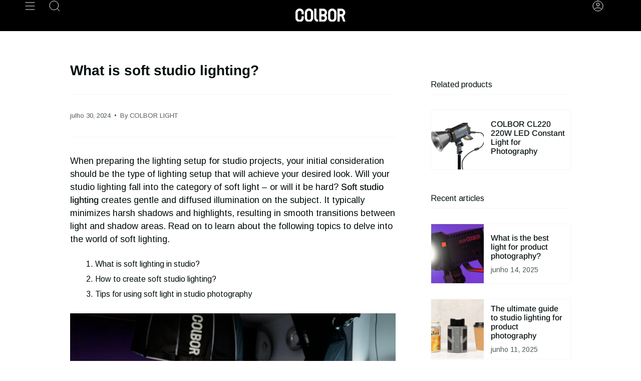

--- FILE ---
content_type: text/html; charset=utf-8
request_url: https://www.colborlight.com/pt/blogs/articles/what-is-soft-studio-lighting
body_size: 32229
content:
<!doctype html>
<html class="no-js no-touch supports-no-cookies" lang="pt-PT">
<head>
<!-- Google tag (gtag.js) -->
<script async src="https://www.googletagmanager.com/gtag/js?id=G-VXBVPBG5XF"></script>
<script>
  window.dataLayer = window.dataLayer || [];
  function gtag(){dataLayer.push(arguments);}
  gtag('js', new Date());

  gtag('config', 'G-VXBVPBG5XF');
</script>
    <meta charset="UTF-8">
  <meta http-equiv="X-UA-Compatible" content="IE=edge">
  <meta name="viewport" content="width=device-width, initial-scale=1.0">
  <meta name="theme-color" content="#2d2626">
  <link rel="canonical" href="https://www.colborlight.com/pt/blogs/articles/what-is-soft-studio-lighting">
  <link rel="dns-prefetch" href="//cdn.shopify.com">
  <link rel="preconnect" href="//cdn.shopify.com"> 
  <link rel="preload" href="/cdn/shop/t/8/assets/font-settings.css" as="style" onload="this.onload=null;this.rel='stylesheet'">
  <link rel="preload" href="https://cdn.shopify.com/extensions/c50411a5-39ca-4056-9897-ae98a537fbb5/globo-mega-menu-66/assets/globo.menu.css" as="style" onload="this.onload=null;this.rel='stylesheet'">
 <noscript><link rel="stylesheet" href="https://cdn.shopify.com/extensions/c50411a5-39ca-4056-9897-ae98a537fbb5/globo-mega-menu-66/assets/globo.menu.css"></noscript>
  <!-- ======================= Broadcast Theme V3.8.0 ========================= --><link rel="preconnect" href="https://fonts.shopifycdn.com" crossorigin><link href="//www.colborlight.com/cdn/shop/t/8/assets/theme.css?v=148766539315039011241742376493" as="style" rel="preload">
  <link href="//www.colborlight.com/cdn/shop/t/8/assets/vendor.js?v=6861589454147949451677554012" as="script" rel="preload">
  <link href="//www.colborlight.com/cdn/shop/t/8/assets/theme.js?v=77392984814197234011677554012" as="script" rel="preload">

    <link rel="icon" type="image/png" href="//www.colborlight.com/cdn/shop/files/icon.png?crop=center&height=32&v=1620985836&width=32">
  

  <!-- Title and description ================================================ -->
  
  <title>
    
    What is soft studio lighting?
    
    
    
      &ndash; COLBOR
    
  </title>

  
    <meta name="description" content="This article tells what is soft studio lighting, how to achieve it, and tips for using it in portrait, product, and still life photography.">
  

  <meta property="og:site_name" content="COLBOR">
<meta property="og:url" content="https://www.colborlight.com/pt/blogs/articles/what-is-soft-studio-lighting">
<meta property="og:title" content="What is soft studio lighting?">
<meta property="og:type" content="article">
<meta property="og:description" content="This article tells what is soft studio lighting, how to achieve it, and tips for using it in portrait, product, and still life photography."><meta property="og:image" content="http://www.colborlight.com/cdn/shop/articles/colbor_257_f.jpg?v=1722335691">
  <meta property="og:image:secure_url" content="https://www.colborlight.com/cdn/shop/articles/colbor_257_f.jpg?v=1722335691">
  <meta property="og:image:width" content="1920">
  <meta property="og:image:height" content="1080"><meta name="twitter:card" content="summary_large_image">
<meta name="twitter:title" content="What is soft studio lighting?">
<meta name="twitter:description" content="This article tells what is soft studio lighting, how to achieve it, and tips for using it in portrait, product, and still life photography.">

  <!-- CSS ================================================================== -->

  <link href="//www.colborlight.com/cdn/shop/t/8/assets/font-settings.css?v=150231528882549532621759333192" rel="stylesheet" type="text/css" media="all" />

  
<style data-shopify>

:root {--scrollbar-width: 0px;


--COLOR-VIDEO-BG: #f2f2f2;
--COLOR-BG-BRIGHTER: #f2f2f2;

--COLOR-BG: #ffffff;
--COLOR-BG-TRANSPARENT: rgba(255, 255, 255, 0);
--COLOR-BG-SECONDARY: #f7f7f7;
--COLOR-BG-RGB: 255, 255, 255;

--COLOR-TEXT-DARK: #000000;
--COLOR-TEXT: #040f0f;
--COLOR-TEXT-LIGHT: #4f5757;


/* === Opacity shades of grey ===*/
--COLOR-A5:  rgba(4, 15, 15, 0.05);
--COLOR-A10: rgba(4, 15, 15, 0.1);
--COLOR-A15: rgba(4, 15, 15, 0.15);
--COLOR-A20: rgba(4, 15, 15, 0.2);
--COLOR-A25: rgba(4, 15, 15, 0.25);
--COLOR-A30: rgba(4, 15, 15, 0.3);
--COLOR-A35: rgba(4, 15, 15, 0.35);
--COLOR-A40: rgba(4, 15, 15, 0.4);
--COLOR-A45: rgba(4, 15, 15, 0.45);
--COLOR-A50: rgba(4, 15, 15, 0.5);
--COLOR-A55: rgba(4, 15, 15, 0.55);
--COLOR-A60: rgba(4, 15, 15, 0.6);
--COLOR-A65: rgba(4, 15, 15, 0.65);
--COLOR-A70: rgba(4, 15, 15, 0.7);
--COLOR-A75: rgba(4, 15, 15, 0.75);
--COLOR-A80: rgba(4, 15, 15, 0.8);
--COLOR-A85: rgba(4, 15, 15, 0.85);
--COLOR-A90: rgba(4, 15, 15, 0.9);
--COLOR-A95: rgba(4, 15, 15, 0.95);

--COLOR-BORDER: rgb(247, 247, 247);
--COLOR-BORDER-LIGHT: #fafafa;
--COLOR-BORDER-HAIRLINE: #f7f7f7;
--COLOR-BORDER-DARK: #c4c4c4;/* === Bright color ===*/
--COLOR-PRIMARY: #f7c628;
--COLOR-PRIMARY-HOVER: #d3a000;
--COLOR-PRIMARY-FADE: rgba(247, 198, 40, 0.05);
--COLOR-PRIMARY-FADE-HOVER: rgba(247, 198, 40, 0.1);
--COLOR-PRIMARY-LIGHT: #ffeeb9;--COLOR-PRIMARY-OPPOSITE: #000000;


/* === Secondary Color ===*/
--COLOR-SECONDARY: #2d2626;
--COLOR-SECONDARY-HOVER: #040303;
--COLOR-SECONDARY-FADE: rgba(45, 38, 38, 0.05);
--COLOR-SECONDARY-FADE-HOVER: rgba(45, 38, 38, 0.1);--COLOR-SECONDARY-OPPOSITE: #ffffff;


/* === link Color ===*/
--COLOR-LINK: #f7c628;
--COLOR-LINK-FADE: rgba(247, 198, 40, 0.05);
--COLOR-LINK-FADE-HOVER: rgba(247, 198, 40, 0.1);--COLOR-LINK-OPPOSITE: #000000;


/* === Product grid sale tags ===*/
--COLOR-SALE-BG: #f9dee5;
--COLOR-SALE-TEXT: #af7b88;--COLOR-SALE-TEXT-SECONDARY: #f9dee5;

/* === Product grid badges ===*/
--COLOR-BADGE-BG: #ffffff;
--COLOR-BADGE-TEXT: #212121;

/* === Product sale color ===*/
--COLOR-SALE: #f7c628;

/* === Gray background on Product grid items ===*/--filter-bg: 1.0;/* === Helper colors for form error states ===*/
--COLOR-ERROR: #721C24;
--COLOR-ERROR-BG: #F8D7DA;
--COLOR-ERROR-BORDER: #F5C6CB;



  --RADIUS: 0px;
  --RADIUS-SELECT: 0px;


--COLOR-ANNOUNCEMENT-BG: #ffffff;
--COLOR-ANNOUNCEMENT-TEXT: #ab8c52;
--COLOR-ANNOUNCEMENT-BORDER: #e6ddcb;

--COLOR-HEADER-BG: #000000;
--COLOR-HEADER-BG-TRANSPARENT: rgba(0, 0, 0, 0);
--COLOR-HEADER-LINK: #ffffff;

--COLOR-MENU-BG: #000000;
--COLOR-MENU-LINK: #ffffff;
--COLOR-SUBMENU-BG: #000000;
--COLOR-SUBMENU-LINK: #ffffff;
--COLOR-SUBMENU-TEXT-LIGHT: #b3b3b3;
--COLOR-MENU-TRANSPARENT: #ffffff;

--COLOR-FOOTER-BG: #0c0d0d;
--COLOR-FOOTER-TEXT: #ffffff;
--COLOR-FOOTER-LINK: #ffffff;
--COLOR-FOOTER-BORDER: #212121;

--TRANSPARENT: rgba(255, 255, 255, 0);

/* === Default overlay opacity ===*/
--overlay-opacity: 0;

/* === Custom Cursor ===*/
--ICON-ZOOM-IN: url( "//www.colborlight.com/cdn/shop/t/8/assets/icon-zoom-in.svg?v=182473373117644429561677554012" );
--ICON-ZOOM-OUT: url( "//www.colborlight.com/cdn/shop/t/8/assets/icon-zoom-out.svg?v=101497157853986683871677554012" );

/* === Custom Icons ===*/


  
  --ICON-ADD-BAG: url( "//www.colborlight.com/cdn/shop/t/8/assets/icon-add-bag.svg?v=23763382405227654651677554012" );
  --ICON-ADD-CART: url( "//www.colborlight.com/cdn/shop/t/8/assets/icon-add-cart.svg?v=3962293684743587821677554012" );
  --ICON-ARROW-LEFT: url( "//www.colborlight.com/cdn/shop/t/8/assets/icon-arrow-left.svg?v=136066145774695772731677554012" );
  --ICON-ARROW-RIGHT: url( "//www.colborlight.com/cdn/shop/t/8/assets/icon-arrow-right.svg?v=150928298113663093401677554011" );
  --ICON-SELECT: url("//www.colborlight.com/cdn/shop/t/8/assets/icon-select.svg?v=167170173659852274001677554012");


--PRODUCT-GRID-ASPECT-RATIO: 100%;

/* === Typography ===*/
--FONT-WEIGHT-BODY: 400;
--FONT-WEIGHT-BODY-BOLD: 500;

--FONT-STACK-BODY: Arimo, sans-serif;
--FONT-STYLE-BODY: normal;
--FONT-STYLE-BODY-ITALIC: italic;
--FONT-ADJUST-BODY: 1.0;

--FONT-WEIGHT-HEADING: 700;
--FONT-WEIGHT-HEADING-BOLD: 700;

--FONT-STACK-HEADING: Arimo, sans-serif;
--FONT-STYLE-HEADING: normal;
--FONT-STYLE-HEADING-ITALIC: italic;
--FONT-ADJUST-HEADING: 1.0;

--FONT-STACK-NAV: Arimo, sans-serif;
--FONT-STYLE-NAV: normal;
--FONT-STYLE-NAV-ITALIC: italic;
--FONT-ADJUST-NAV: 1.0;

--FONT-WEIGHT-NAV: 400;
--FONT-WEIGHT-NAV-BOLD: 500;

--FONT-SIZE-BASE: 1.0rem;
--FONT-SIZE-BASE-PERCENT: 1.0;

/* === Parallax ===*/
--PARALLAX-STRENGTH-MIN: 120.0%;
--PARALLAX-STRENGTH-MAX: 130.0%;--LAYOUT-OUTER: 50px;
  --LAYOUT-GUTTER: 32px;
  --LAYOUT-OUTER-MEDIUM: 30px;
  --LAYOUT-GUTTER-MEDIUM: 22px;
  --LAYOUT-OUTER-SMALL: 16px;
  --LAYOUT-GUTTER-SMALL: 16px;--base-animation-delay: 0ms;
--line-height-normal: 1.375; /* Equals to line-height: normal; */--ICON-STROKE-WIDTH: 1px;/* === Button General ===*/
--BTN-FONT-STACK: Figtree, sans-serif;
--BTN-FONT-WEIGHT: 400;
--BTN-FONT-STYLE: normal;
--BTN-FONT-SIZE: 13px;

--BTN-LETTER-SPACING: 0.1em;
--BTN-UPPERCASE: uppercase;

/* === Button Primary ===*/
--BTN-PRIMARY-BORDER-COLOR: #212121;
--BTN-PRIMARY-BG-COLOR: #f7c628;
--BTN-PRIMARY-TEXT-COLOR: #ffffff;


  --BTN-PRIMARY-BG-COLOR-BRIGHTER: #f6bf0f;


/* === Button Secondary ===*/
--BTN-SECONDARY-BORDER-COLOR: #212121;
--BTN-SECONDARY-BG-COLOR: #f7c628;
--BTN-SECONDARY-TEXT-COLOR: #ffffff;


  --BTN-SECONDARY-BG-COLOR-BRIGHTER: #f6bf0f;


/* === Button White ===*/
--TEXT-BTN-BORDER-WHITE: #fff;
--TEXT-BTN-BG-WHITE: #fff;
--TEXT-BTN-WHITE: #000;
--TEXT-BTN-BG-WHITE-BRIGHTER: #f2f2f2;

/* === Button Black ===*/
--TEXT-BTN-BG-BLACK: #000;
--TEXT-BTN-BORDER-BLACK: #000;
--TEXT-BTN-BLACK: #fff;
--TEXT-BTN-BG-BLACK-BRIGHTER: #1a1a1a
}
</style>


  <link href="//www.colborlight.com/cdn/shop/t/8/assets/theme.css?v=148766539315039011241742376493" rel="stylesheet" type="text/css" media="all" />

  <script>
    if (window.navigator.userAgent.indexOf('MSIE ') > 0 || window.navigator.userAgent.indexOf('Trident/') > 0) {
      document.documentElement.className = document.documentElement.className + ' ie';

      var scripts = document.getElementsByTagName('script')[0];
      var polyfill = document.createElement("script");
      polyfill.defer = true;
      polyfill.src = "//www.colborlight.com/cdn/shop/t/8/assets/ie11.js?v=144489047535103983231677554012";

      scripts.parentNode.insertBefore(polyfill, scripts);
    } else {
      document.documentElement.className = document.documentElement.className.replace('no-js', 'js');
    }

    let root = '/pt';
    if (root[root.length - 1] !== '/') {
      root = root + '/';
    }

    window.theme = {
      routes: {
        root: root,
        cart: '/pt/cart',
        cart_add_url: '/pt/cart/add',
        product_recommendations_url: '/pt/recommendations/products',
        predictive_search_url: '/pt/search/suggest',
        addresses_url: '/pt/account/addresses'
      },
      assets: {
        photoswipe: '//www.colborlight.com/cdn/shop/t/8/assets/photoswipe.js?v=101811760775731399961677554013',
        smoothscroll: '//www.colborlight.com/cdn/shop/t/8/assets/smoothscroll.js?v=37906625415260927261677554011',
        swatches: '//www.colborlight.com/cdn/shop/t/8/assets/swatches.json?v=153762849283573572451677554012',
        base: "//www.colborlight.com/cdn/shop/t/8/assets/",
      },
      strings: {
        addToCart: "Add to cart",
        soldOut: "Sold Out",
        from: "From",
        preOrder: "Pre-order",
        sale: "Sale",
        subscription: "Subscription",
        unavailable: "Unavailable",
        unitPrice: "Unit price",
        unitPriceSeparator: "per",
        shippingCalcSubmitButton: "Calculate shipping",
        shippingCalcSubmitButtonDisabled: "Calculating...",
        selectValue: "Select value",
        selectColor: "Select color",
        oneColor: "color",
        otherColor: "colors",
        upsellAddToCart: "Add",
        free: "Free",
      },
      settings: {
        customerLoggedIn: null ? true : false,
        cartDrawerEnabled: false,
        enableQuickAdd: true,
        enableAnimations: true,
        transparentHeader: false,
      },
      moneyFormat: false ? "${{amount}} USD" : "${{amount}}",
      moneyWithoutCurrencyFormat: "${{amount}}",
      moneyWithCurrencyFormat: "${{amount}} USD",
      subtotal: 0,
      info: {
        name: 'broadcast'
      },
      version: '3.8.0'
    };

    if (window.performance) {
      window.performance.mark('init');
    } else {
      window.fastNetworkAndCPU = false;
    }

    const firstSectionImage = document.querySelector('.main-content > .shopify-section img');
    if (firstSectionImage) {
      firstSectionImage.setAttribute('loading', 'eager');
      firstSectionImage.setAttribute('fetchpriority', 'high');
    }
  </script>

  

  <!-- Theme Javascript ============================================================== -->
  <script src="//www.colborlight.com/cdn/shop/t/8/assets/vendor.js?v=6861589454147949451677554012" defer="defer"></script>
  <script src="//www.colborlight.com/cdn/shop/t/8/assets/theme.js?v=77392984814197234011677554012" defer="defer"></script><!-- Shopify app scripts =========================================================== -->

  <script>window.performance && window.performance.mark && window.performance.mark('shopify.content_for_header.start');</script><meta id="shopify-digital-wallet" name="shopify-digital-wallet" content="/52791017671/digital_wallets/dialog">
<link rel="alternate" type="application/atom+xml" title="Feed" href="/pt/blogs/articles.atom" />
<link rel="alternate" hreflang="x-default" href="https://www.colborlight.com/blogs/articles/what-is-soft-studio-lighting">
<link rel="alternate" hreflang="de" href="https://www.colborlight.com/de/blogs/articles/what-is-soft-studio-lighting">
<link rel="alternate" hreflang="it" href="https://www.colborlight.com/it/blogs/articles/what-is-soft-studio-lighting">
<link rel="alternate" hreflang="pt" href="https://www.colborlight.com/pt/blogs/articles/what-is-soft-studio-lighting">
<link rel="alternate" hreflang="es" href="https://www.colborlight.com/es/blogs/articles/what-is-soft-studio-lighting">
<link rel="alternate" hreflang="ar" href="https://www.colborlight.com/ar/blogs/articles/what-is-soft-studio-lighting">
<link rel="alternate" hreflang="fr" href="https://www.colborlight.com/fr/blogs/articles/what-is-soft-studio-lighting">
<link rel="alternate" hreflang="hi" href="https://www.colborlight.com/hi/blogs/articles/what-is-soft-studio-lighting">
<link rel="alternate" hreflang="id" href="https://www.colborlight.com/id/blogs/articles/what-is-soft-studio-lighting">
<link rel="alternate" hreflang="ja" href="https://www.colborlight.com/ja/blogs/articles/what-is-soft-studio-lighting">
<link rel="alternate" hreflang="ru" href="https://www.colborlight.com/ru/blogs/articles/what-is-soft-studio-lighting">
<link rel="alternate" hreflang="th" href="https://www.colborlight.com/th/blogs/articles/what-is-soft-studio-lighting">
<script async="async" src="/checkouts/internal/preloads.js?locale=pt-US"></script>
<script id="shopify-features" type="application/json">{"accessToken":"dd702d73c2ef62c1f30d9bc2aabe1c0b","betas":["rich-media-storefront-analytics"],"domain":"www.colborlight.com","predictiveSearch":true,"shopId":52791017671,"locale":"pt-pt"}</script>
<script>var Shopify = Shopify || {};
Shopify.shop = "lumino-lighting.myshopify.com";
Shopify.locale = "pt-PT";
Shopify.currency = {"active":"USD","rate":"1.0"};
Shopify.country = "US";
Shopify.theme = {"name":"Broadcast","id":133087789255,"schema_name":"Broadcast","schema_version":"3.8.0","theme_store_id":868,"role":"main"};
Shopify.theme.handle = "null";
Shopify.theme.style = {"id":null,"handle":null};
Shopify.cdnHost = "www.colborlight.com/cdn";
Shopify.routes = Shopify.routes || {};
Shopify.routes.root = "/pt/";</script>
<script type="module">!function(o){(o.Shopify=o.Shopify||{}).modules=!0}(window);</script>
<script>!function(o){function n(){var o=[];function n(){o.push(Array.prototype.slice.apply(arguments))}return n.q=o,n}var t=o.Shopify=o.Shopify||{};t.loadFeatures=n(),t.autoloadFeatures=n()}(window);</script>
<script id="shop-js-analytics" type="application/json">{"pageType":"article"}</script>
<script defer="defer" async type="module" src="//www.colborlight.com/cdn/shopifycloud/shop-js/modules/v2/client.init-shop-cart-sync_6csboAiR.pt-PT.esm.js"></script>
<script defer="defer" async type="module" src="//www.colborlight.com/cdn/shopifycloud/shop-js/modules/v2/chunk.common_CAePdPW3.esm.js"></script>
<script type="module">
  await import("//www.colborlight.com/cdn/shopifycloud/shop-js/modules/v2/client.init-shop-cart-sync_6csboAiR.pt-PT.esm.js");
await import("//www.colborlight.com/cdn/shopifycloud/shop-js/modules/v2/chunk.common_CAePdPW3.esm.js");

  window.Shopify.SignInWithShop?.initShopCartSync?.({"fedCMEnabled":true,"windoidEnabled":true});

</script>
<script>(function() {
  var isLoaded = false;
  function asyncLoad() {
    if (isLoaded) return;
    isLoaded = true;
    var urls = ["https:\/\/cdn.roseperl.com\/storelocator-prod\/setting\/lumino-lighting-1750210101.js?shop=lumino-lighting.myshopify.com","https:\/\/cdn.roseperl.com\/storelocator-prod\/wtb\/lumino-lighting-1750210102.js?shop=lumino-lighting.myshopify.com","https:\/\/cdn.roseperl.com\/storelocator-prod\/stockist-form\/lumino-lighting-1750210103.js?shop=lumino-lighting.myshopify.com"];
    for (var i = 0; i < urls.length; i++) {
      var s = document.createElement('script');
      s.type = 'text/javascript';
      s.async = true;
      s.src = urls[i];
      var x = document.getElementsByTagName('script')[0];
      x.parentNode.insertBefore(s, x);
    }
  };
  if(window.attachEvent) {
    window.attachEvent('onload', asyncLoad);
  } else {
    window.addEventListener('load', asyncLoad, false);
  }
})();</script>
<script id="__st">var __st={"a":52791017671,"offset":-28800,"reqid":"d63bc3e3-2658-4a39-af5d-055d0d59bdba-1766100296","pageurl":"www.colborlight.com\/pt\/blogs\/articles\/what-is-soft-studio-lighting","s":"articles-630922150087","u":"b360ce3e9aff","p":"article","rtyp":"article","rid":630922150087};</script>
<script>window.ShopifyPaypalV4VisibilityTracking = true;</script>
<script id="captcha-bootstrap">!function(){'use strict';const t='contact',e='account',n='new_comment',o=[[t,t],['blogs',n],['comments',n],[t,'customer']],c=[[e,'customer_login'],[e,'guest_login'],[e,'recover_customer_password'],[e,'create_customer']],r=t=>t.map((([t,e])=>`form[action*='/${t}']:not([data-nocaptcha='true']) input[name='form_type'][value='${e}']`)).join(','),a=t=>()=>t?[...document.querySelectorAll(t)].map((t=>t.form)):[];function s(){const t=[...o],e=r(t);return a(e)}const i='password',u='form_key',d=['recaptcha-v3-token','g-recaptcha-response','h-captcha-response',i],f=()=>{try{return window.sessionStorage}catch{return}},m='__shopify_v',_=t=>t.elements[u];function p(t,e,n=!1){try{const o=window.sessionStorage,c=JSON.parse(o.getItem(e)),{data:r}=function(t){const{data:e,action:n}=t;return t[m]||n?{data:e,action:n}:{data:t,action:n}}(c);for(const[e,n]of Object.entries(r))t.elements[e]&&(t.elements[e].value=n);n&&o.removeItem(e)}catch(o){console.error('form repopulation failed',{error:o})}}const l='form_type',E='cptcha';function T(t){t.dataset[E]=!0}const w=window,h=w.document,L='Shopify',v='ce_forms',y='captcha';let A=!1;((t,e)=>{const n=(g='f06e6c50-85a8-45c8-87d0-21a2b65856fe',I='https://cdn.shopify.com/shopifycloud/storefront-forms-hcaptcha/ce_storefront_forms_captcha_hcaptcha.v1.5.2.iife.js',D={infoText:'Protegido por hCaptcha',privacyText:'Privacidade',termsText:'Termos'},(t,e,n)=>{const o=w[L][v],c=o.bindForm;if(c)return c(t,g,e,D).then(n);var r;o.q.push([[t,g,e,D],n]),r=I,A||(h.body.append(Object.assign(h.createElement('script'),{id:'captcha-provider',async:!0,src:r})),A=!0)});var g,I,D;w[L]=w[L]||{},w[L][v]=w[L][v]||{},w[L][v].q=[],w[L][y]=w[L][y]||{},w[L][y].protect=function(t,e){n(t,void 0,e),T(t)},Object.freeze(w[L][y]),function(t,e,n,w,h,L){const[v,y,A,g]=function(t,e,n){const i=e?o:[],u=t?c:[],d=[...i,...u],f=r(d),m=r(i),_=r(d.filter((([t,e])=>n.includes(e))));return[a(f),a(m),a(_),s()]}(w,h,L),I=t=>{const e=t.target;return e instanceof HTMLFormElement?e:e&&e.form},D=t=>v().includes(t);t.addEventListener('submit',(t=>{const e=I(t);if(!e)return;const n=D(e)&&!e.dataset.hcaptchaBound&&!e.dataset.recaptchaBound,o=_(e),c=g().includes(e)&&(!o||!o.value);(n||c)&&t.preventDefault(),c&&!n&&(function(t){try{if(!f())return;!function(t){const e=f();if(!e)return;const n=_(t);if(!n)return;const o=n.value;o&&e.removeItem(o)}(t);const e=Array.from(Array(32),(()=>Math.random().toString(36)[2])).join('');!function(t,e){_(t)||t.append(Object.assign(document.createElement('input'),{type:'hidden',name:u})),t.elements[u].value=e}(t,e),function(t,e){const n=f();if(!n)return;const o=[...t.querySelectorAll(`input[type='${i}']`)].map((({name:t})=>t)),c=[...d,...o],r={};for(const[a,s]of new FormData(t).entries())c.includes(a)||(r[a]=s);n.setItem(e,JSON.stringify({[m]:1,action:t.action,data:r}))}(t,e)}catch(e){console.error('failed to persist form',e)}}(e),e.submit())}));const S=(t,e)=>{t&&!t.dataset[E]&&(n(t,e.some((e=>e===t))),T(t))};for(const o of['focusin','change'])t.addEventListener(o,(t=>{const e=I(t);D(e)&&S(e,y())}));const B=e.get('form_key'),M=e.get(l),P=B&&M;t.addEventListener('DOMContentLoaded',(()=>{const t=y();if(P)for(const e of t)e.elements[l].value===M&&p(e,B);[...new Set([...A(),...v().filter((t=>'true'===t.dataset.shopifyCaptcha))])].forEach((e=>S(e,t)))}))}(h,new URLSearchParams(w.location.search),n,t,e,['guest_login'])})(!1,!0)}();</script>
<script integrity="sha256-4kQ18oKyAcykRKYeNunJcIwy7WH5gtpwJnB7kiuLZ1E=" data-source-attribution="shopify.loadfeatures" defer="defer" src="//www.colborlight.com/cdn/shopifycloud/storefront/assets/storefront/load_feature-a0a9edcb.js" crossorigin="anonymous"></script>
<script data-source-attribution="shopify.dynamic_checkout.dynamic.init">var Shopify=Shopify||{};Shopify.PaymentButton=Shopify.PaymentButton||{isStorefrontPortableWallets:!0,init:function(){window.Shopify.PaymentButton.init=function(){};var t=document.createElement("script");t.src="https://www.colborlight.com/cdn/shopifycloud/portable-wallets/latest/portable-wallets.pt-pt.js",t.type="module",document.head.appendChild(t)}};
</script>
<script data-source-attribution="shopify.dynamic_checkout.buyer_consent">
  function portableWalletsHideBuyerConsent(e){var t=document.getElementById("shopify-buyer-consent"),n=document.getElementById("shopify-subscription-policy-button");t&&n&&(t.classList.add("hidden"),t.setAttribute("aria-hidden","true"),n.removeEventListener("click",e))}function portableWalletsShowBuyerConsent(e){var t=document.getElementById("shopify-buyer-consent"),n=document.getElementById("shopify-subscription-policy-button");t&&n&&(t.classList.remove("hidden"),t.removeAttribute("aria-hidden"),n.addEventListener("click",e))}window.Shopify?.PaymentButton&&(window.Shopify.PaymentButton.hideBuyerConsent=portableWalletsHideBuyerConsent,window.Shopify.PaymentButton.showBuyerConsent=portableWalletsShowBuyerConsent);
</script>
<script data-source-attribution="shopify.dynamic_checkout.cart.bootstrap">document.addEventListener("DOMContentLoaded",(function(){function t(){return document.querySelector("shopify-accelerated-checkout-cart, shopify-accelerated-checkout")}if(t())Shopify.PaymentButton.init();else{new MutationObserver((function(e,n){t()&&(Shopify.PaymentButton.init(),n.disconnect())})).observe(document.body,{childList:!0,subtree:!0})}}));
</script>

<script>window.performance && window.performance.mark && window.performance.mark('shopify.content_for_header.end');</script>

  <style>
  body, html{
      opacity: 0;
  }
  .gm-menu-installed .gm-menu, .gm-menu-installed .gm-menu ul {
    list-style: unset !important;
  }
  #sticky-01 {
    top: 106px !important;
  }
</style>
<script>
    setTimeout(() => {
      document.querySelector("body").style.opacity = 1;
         document.querySelector("html").style.opacity = 1;
}, 2000);
</script>
<!-- **BEGIN** Hextom TMS RTL // Main Include - DO NOT MODIFY -->
        
        <!-- **END** Hextom TMS RTL // Main Include - DO NOT MODIFY -->






<!-- BEGIN app block: shopify://apps/pagefly-page-builder/blocks/app-embed/83e179f7-59a0-4589-8c66-c0dddf959200 -->

<!-- BEGIN app snippet: pagefly-cro-ab-testing-main -->







<script>
  ;(function () {
    const url = new URL(window.location)
    const viewParam = url.searchParams.get('view')
    if (viewParam && viewParam.includes('variant-pf-')) {
      url.searchParams.set('pf_v', viewParam)
      url.searchParams.delete('view')
      window.history.replaceState({}, '', url)
    }
  })()
</script>



<script type='module'>
  
  window.PAGEFLY_CRO = window.PAGEFLY_CRO || {}

  window.PAGEFLY_CRO['data_debug'] = {
    original_template_suffix: "",
    allow_ab_test: false,
    ab_test_start_time: 0,
    ab_test_end_time: 0,
    today_date_time: 1766100296000,
  }
  window.PAGEFLY_CRO['GA4'] = { enabled: false}
</script>

<!-- END app snippet -->








  <script src='https://cdn.shopify.com/extensions/019b30d5-8ed1-7b06-933c-022ccf376c27/pagefly-page-builder-206/assets/pagefly-helper.js' defer='defer'></script>

  <script src='https://cdn.shopify.com/extensions/019b30d5-8ed1-7b06-933c-022ccf376c27/pagefly-page-builder-206/assets/pagefly-general-helper.js' defer='defer'></script>

  <script src='https://cdn.shopify.com/extensions/019b30d5-8ed1-7b06-933c-022ccf376c27/pagefly-page-builder-206/assets/pagefly-snap-slider.js' defer='defer'></script>

  <script src='https://cdn.shopify.com/extensions/019b30d5-8ed1-7b06-933c-022ccf376c27/pagefly-page-builder-206/assets/pagefly-slideshow-v3.js' defer='defer'></script>

  <script src='https://cdn.shopify.com/extensions/019b30d5-8ed1-7b06-933c-022ccf376c27/pagefly-page-builder-206/assets/pagefly-slideshow-v4.js' defer='defer'></script>

  <script src='https://cdn.shopify.com/extensions/019b30d5-8ed1-7b06-933c-022ccf376c27/pagefly-page-builder-206/assets/pagefly-glider.js' defer='defer'></script>

  <script src='https://cdn.shopify.com/extensions/019b30d5-8ed1-7b06-933c-022ccf376c27/pagefly-page-builder-206/assets/pagefly-slideshow-v1-v2.js' defer='defer'></script>

  <script src='https://cdn.shopify.com/extensions/019b30d5-8ed1-7b06-933c-022ccf376c27/pagefly-page-builder-206/assets/pagefly-product-media.js' defer='defer'></script>

  <script src='https://cdn.shopify.com/extensions/019b30d5-8ed1-7b06-933c-022ccf376c27/pagefly-page-builder-206/assets/pagefly-product.js' defer='defer'></script>


<script id='pagefly-helper-data' type='application/json'>
  {
    "page_optimization": {
      "assets_prefetching": false
    },
    "elements_asset_mapper": {
      "Accordion": "https://cdn.shopify.com/extensions/019b30d5-8ed1-7b06-933c-022ccf376c27/pagefly-page-builder-206/assets/pagefly-accordion.js",
      "Accordion3": "https://cdn.shopify.com/extensions/019b30d5-8ed1-7b06-933c-022ccf376c27/pagefly-page-builder-206/assets/pagefly-accordion3.js",
      "CountDown": "https://cdn.shopify.com/extensions/019b30d5-8ed1-7b06-933c-022ccf376c27/pagefly-page-builder-206/assets/pagefly-countdown.js",
      "GMap1": "https://cdn.shopify.com/extensions/019b30d5-8ed1-7b06-933c-022ccf376c27/pagefly-page-builder-206/assets/pagefly-gmap.js",
      "GMap2": "https://cdn.shopify.com/extensions/019b30d5-8ed1-7b06-933c-022ccf376c27/pagefly-page-builder-206/assets/pagefly-gmap.js",
      "GMapBasicV2": "https://cdn.shopify.com/extensions/019b30d5-8ed1-7b06-933c-022ccf376c27/pagefly-page-builder-206/assets/pagefly-gmap.js",
      "GMapAdvancedV2": "https://cdn.shopify.com/extensions/019b30d5-8ed1-7b06-933c-022ccf376c27/pagefly-page-builder-206/assets/pagefly-gmap.js",
      "HTML.Video": "https://cdn.shopify.com/extensions/019b30d5-8ed1-7b06-933c-022ccf376c27/pagefly-page-builder-206/assets/pagefly-htmlvideo.js",
      "HTML.Video2": "https://cdn.shopify.com/extensions/019b30d5-8ed1-7b06-933c-022ccf376c27/pagefly-page-builder-206/assets/pagefly-htmlvideo2.js",
      "HTML.Video3": "https://cdn.shopify.com/extensions/019b30d5-8ed1-7b06-933c-022ccf376c27/pagefly-page-builder-206/assets/pagefly-htmlvideo2.js",
      "BackgroundVideo": "https://cdn.shopify.com/extensions/019b30d5-8ed1-7b06-933c-022ccf376c27/pagefly-page-builder-206/assets/pagefly-htmlvideo2.js",
      "Instagram": "https://cdn.shopify.com/extensions/019b30d5-8ed1-7b06-933c-022ccf376c27/pagefly-page-builder-206/assets/pagefly-instagram.js",
      "Instagram2": "https://cdn.shopify.com/extensions/019b30d5-8ed1-7b06-933c-022ccf376c27/pagefly-page-builder-206/assets/pagefly-instagram.js",
      "Insta3": "https://cdn.shopify.com/extensions/019b30d5-8ed1-7b06-933c-022ccf376c27/pagefly-page-builder-206/assets/pagefly-instagram3.js",
      "Tabs": "https://cdn.shopify.com/extensions/019b30d5-8ed1-7b06-933c-022ccf376c27/pagefly-page-builder-206/assets/pagefly-tab.js",
      "Tabs3": "https://cdn.shopify.com/extensions/019b30d5-8ed1-7b06-933c-022ccf376c27/pagefly-page-builder-206/assets/pagefly-tab3.js",
      "ProductBox": "https://cdn.shopify.com/extensions/019b30d5-8ed1-7b06-933c-022ccf376c27/pagefly-page-builder-206/assets/pagefly-cart.js",
      "FBPageBox2": "https://cdn.shopify.com/extensions/019b30d5-8ed1-7b06-933c-022ccf376c27/pagefly-page-builder-206/assets/pagefly-facebook.js",
      "FBLikeButton2": "https://cdn.shopify.com/extensions/019b30d5-8ed1-7b06-933c-022ccf376c27/pagefly-page-builder-206/assets/pagefly-facebook.js",
      "TwitterFeed2": "https://cdn.shopify.com/extensions/019b30d5-8ed1-7b06-933c-022ccf376c27/pagefly-page-builder-206/assets/pagefly-twitter.js",
      "Paragraph4": "https://cdn.shopify.com/extensions/019b30d5-8ed1-7b06-933c-022ccf376c27/pagefly-page-builder-206/assets/pagefly-paragraph4.js",

      "AliReviews": "https://cdn.shopify.com/extensions/019b30d5-8ed1-7b06-933c-022ccf376c27/pagefly-page-builder-206/assets/pagefly-3rd-elements.js",
      "BackInStock": "https://cdn.shopify.com/extensions/019b30d5-8ed1-7b06-933c-022ccf376c27/pagefly-page-builder-206/assets/pagefly-3rd-elements.js",
      "GloboBackInStock": "https://cdn.shopify.com/extensions/019b30d5-8ed1-7b06-933c-022ccf376c27/pagefly-page-builder-206/assets/pagefly-3rd-elements.js",
      "GrowaveWishlist": "https://cdn.shopify.com/extensions/019b30d5-8ed1-7b06-933c-022ccf376c27/pagefly-page-builder-206/assets/pagefly-3rd-elements.js",
      "InfiniteOptionsShopPad": "https://cdn.shopify.com/extensions/019b30d5-8ed1-7b06-933c-022ccf376c27/pagefly-page-builder-206/assets/pagefly-3rd-elements.js",
      "InkybayProductPersonalizer": "https://cdn.shopify.com/extensions/019b30d5-8ed1-7b06-933c-022ccf376c27/pagefly-page-builder-206/assets/pagefly-3rd-elements.js",
      "LimeSpot": "https://cdn.shopify.com/extensions/019b30d5-8ed1-7b06-933c-022ccf376c27/pagefly-page-builder-206/assets/pagefly-3rd-elements.js",
      "Loox": "https://cdn.shopify.com/extensions/019b30d5-8ed1-7b06-933c-022ccf376c27/pagefly-page-builder-206/assets/pagefly-3rd-elements.js",
      "Opinew": "https://cdn.shopify.com/extensions/019b30d5-8ed1-7b06-933c-022ccf376c27/pagefly-page-builder-206/assets/pagefly-3rd-elements.js",
      "Powr": "https://cdn.shopify.com/extensions/019b30d5-8ed1-7b06-933c-022ccf376c27/pagefly-page-builder-206/assets/pagefly-3rd-elements.js",
      "ProductReviews": "https://cdn.shopify.com/extensions/019b30d5-8ed1-7b06-933c-022ccf376c27/pagefly-page-builder-206/assets/pagefly-3rd-elements.js",
      "PushOwl": "https://cdn.shopify.com/extensions/019b30d5-8ed1-7b06-933c-022ccf376c27/pagefly-page-builder-206/assets/pagefly-3rd-elements.js",
      "ReCharge": "https://cdn.shopify.com/extensions/019b30d5-8ed1-7b06-933c-022ccf376c27/pagefly-page-builder-206/assets/pagefly-3rd-elements.js",
      "Rivyo": "https://cdn.shopify.com/extensions/019b30d5-8ed1-7b06-933c-022ccf376c27/pagefly-page-builder-206/assets/pagefly-3rd-elements.js",
      "TrackingMore": "https://cdn.shopify.com/extensions/019b30d5-8ed1-7b06-933c-022ccf376c27/pagefly-page-builder-206/assets/pagefly-3rd-elements.js",
      "Vitals": "https://cdn.shopify.com/extensions/019b30d5-8ed1-7b06-933c-022ccf376c27/pagefly-page-builder-206/assets/pagefly-3rd-elements.js",
      "Wiser": "https://cdn.shopify.com/extensions/019b30d5-8ed1-7b06-933c-022ccf376c27/pagefly-page-builder-206/assets/pagefly-3rd-elements.js"
    },
    "custom_elements_mapper": {
      "pf-click-action-element": "https://cdn.shopify.com/extensions/019b30d5-8ed1-7b06-933c-022ccf376c27/pagefly-page-builder-206/assets/pagefly-click-action-element.js",
      "pf-dialog-element": "https://cdn.shopify.com/extensions/019b30d5-8ed1-7b06-933c-022ccf376c27/pagefly-page-builder-206/assets/pagefly-dialog-element.js"
    }
  }
</script>


<!-- END app block --><!-- BEGIN app block: shopify://apps/globo-mega-menu/blocks/app-embed/7a00835e-fe40-45a5-a615-2eb4ab697b58 -->
<link href="//cdn.shopify.com/extensions/019b228f-e323-7b49-a6d5-8d2113ba649b/menufrontend-290/assets/main-navigation-styles.min.css" rel="stylesheet" type="text/css" media="all" />
<link href="//cdn.shopify.com/extensions/019b228f-e323-7b49-a6d5-8d2113ba649b/menufrontend-290/assets/theme-styles.min.css" rel="stylesheet" type="text/css" media="all" />
<script type="text/javascript" hs-ignore data-cookieconsent="ignore" data-ccm-injected>
document.getElementsByTagName('html')[0].classList.add('globo-menu-loading');
window.GloboMenuConfig = window.GloboMenuConfig || {}
window.GloboMenuConfig.curLocale = "pt-PT";
window.GloboMenuConfig.shop = "lumino-lighting.myshopify.com";
window.GloboMenuConfig.GloboMenuLocale = "pt-PT";
window.GloboMenuConfig.locale = "en";
window.menuRootUrl = "/pt";
window.GloboMenuCustomer = false;
window.GloboMenuAssetsUrl = 'https://cdn.shopify.com/extensions/019b228f-e323-7b49-a6d5-8d2113ba649b/menufrontend-290/assets/';
window.GloboMenuFilesUrl = '//www.colborlight.com/cdn/shop/files/';
window.GloboMenuLinklists = {"main-menu": [{'url' :"\/pt", 'title': "Home"},{'url' :"\/pt\/collections", 'title': "Lights"},{'url' :"\/pt\/pages\/about-colbor", 'title': "About COLBOR"},{'url' :"\/pt\/pages\/become-a-dealer", 'title': "Become a Dealer"},{'url' :"\/pt\/pages\/marketing-cooperation", 'title': "Marketing Cooperation"}],"footer": [{'url' :"\/pt\/pages\/about-colbor", 'title': "About COLBOR"},{'url' :"\/pt\/blogs\/articles", 'title': "COLBOR Articles"},{'url' :"\/pt\/pages\/where-to-buy", 'title': "COLBOR Stores"},{'url' :"https:\/\/www.colborlight.com\/blogs\/events", 'title': "COLBOR Events"}],"blog": [{'url' :"\/pt\/blogs\/articles", 'title': "Articles"}],"about-colbor": [{'url' :"\/pt\/pages\/about-colbor", 'title': "About COLBOR"},{'url' :"\/pt\/pages\/privacy-policy", 'title': "Privacy Policy"},{'url' :"\/pt\/pages\/where-to-buy", 'title': "Where to Buy"}],"become-a-dealer": [{'url' :"\/pt\/pages\/become-a-dealer", 'title': "Become a Dealer"}],"marketing-cooperation": [{'url' :"\/pt\/pages\/marketing-cooperation", 'title': "Marketing Cooperation"}],"lights": [{'url' :"\/pt\/collections\/pocket-lights", 'title': "Pocket Video Lights"},{'url' :"\/pt\/products\/co-w100", 'title': "Portable Video Lights"},{'url' :"\/pt\/collections\/cob-lights", 'title': "Professional Video Lights"}],"contact-us": [{'url' :"\/pt\/pages\/become-a-dealer", 'title': "Become a Dealer"},{'url' :"\/pt\/pages\/marketing-cooperation", 'title': "Marketing Cooperation"}],"privacy-policy": [{'url' :"\/pt\/pages\/privacy-policy", 'title': "Privacy Policy"}],"main-menu-1": [{'url' :"\/pt", 'title': "Home"},{'url' :"https:\/\/www.colborlight.com\/collections\/lights", 'title': "Video Lights"},{'url' :"https:\/\/www.colborlight.com\/blogs\/articles", 'title': "Blog"},{'url' :"https:\/\/www.colborlight.com\/pages\/colbor-apps-download", 'title': "COLBOR Apps"},{'url' :"https:\/\/www.colborlight.com\/pages\/about-colbor", 'title': "About Us"},{'url' :"https:\/\/www.colborlight.com\/pages\/become-a-dealer", 'title': "Contact Us"}],"colbor-apps": [{'url' :"\/pt\/pages\/cb-studio-help-center", 'title': "COLBOR Studio"},{'url' :"\/pt\/pages\/colbor-edgemax-download", 'title': "COLBOR EdgeMax"}],"customer-account-main-menu": [{'url' :"\/pt", 'title': "Shop"},{'url' :"https:\/\/shopify.com\/52791017671\/account\/orders?locale=pt-PT\u0026region_country=US", 'title': "Orders"}]}
window.GloboMenuConfig.is_app_embedded = true;
window.showAdsInConsole = true;
</script>

<style>.globo-menu-loading .header__menu__inner {visibility:hidden;opacity:0}.globo-menu-loading .drawer__menu {visibility:hidden;opacity:0}</style><script hs-ignore data-cookieconsent="ignore" data-ccm-injected type="text/javascript">
  window.GloboMenus = window.GloboMenus || [];
  var menuKey = 10638;
  window.GloboMenus[menuKey] = window.GloboMenus[menuKey] || {};
  window.GloboMenus[menuKey].id = menuKey;window.GloboMenus[menuKey].replacement = {"type":"selector","main_menu":"main-menu","mobile_menu":"main-menu","main_menu_selector":".header__menu__inner","mobile_menu_selector":".drawer__menu"};window.GloboMenus[menuKey].type = "main";
  window.GloboMenus[menuKey].schedule = {"enable":false,"from":"0","to":"0"};
  window.GloboMenus[menuKey].settings ={"font":{"tab_fontsize":"16","menu_fontsize":"16","tab_fontfamily":"Arimo","tab_fontweight":"regular","menu_fontfamily":"Arimo","menu_fontweight":"regular","tab_fontfamily_2":"Lato","menu_fontfamily_2":"Lato","submenu_text_fontsize":"16","tab_fontfamily_custom":false,"menu_fontfamily_custom":false,"submenu_text_fontfamily":"Arimo","submenu_text_fontweight":"regular","submenu_heading_fontsize":"16","submenu_text_fontfamily_2":"Arimo","submenu_heading_fontfamily":"Arimo","submenu_heading_fontweight":"regular","submenu_description_fontsize":"12","submenu_heading_fontfamily_2":"Bitter","submenu_description_fontfamily":"Arimo","submenu_description_fontweight":"regular","submenu_text_fontfamily_custom":false,"submenu_description_fontfamily_2":"Indie Flower","submenu_heading_fontfamily_custom":false,"submenu_description_fontfamily_custom":false},"color":{"menu_text":"rgba(255, 255, 255, 1)","menu_border":"rgba(15, 15, 15, 0)","submenu_text":"#313131","atc_text_color":"#FFFFFF","submenu_border":"#d1d1d1","menu_background":"rgba(0, 0, 0, 0)","menu_text_hover":"rgba(247, 198, 40, 1)","sale_text_color":"#ffffff","submenu_heading":"rgba(44, 35, 35, 1)","tab_heading_color":"#202020","soldout_text_color":"#757575","submenu_background":"#ffffff","submenu_text_hover":"rgba(247, 198, 40, 1)","submenu_description":"rgba(122, 113, 113, 1)","atc_background_color":"#1F1F1F","atc_text_color_hover":"#FFFFFF","tab_background_hover":"#d9d9d9","menu_background_hover":"rgba(0, 0, 0, 0)","sale_background_color":"#ec523e","soldout_background_color":"#d5d5d5","tab_heading_active_color":"#000000","submenu_description_hover":"rgba(247, 198, 40, 1)","atc_background_color_hover":"#000000"},"general":{"align":"center","login":false,"border":true,"logout":false,"search":false,"account":false,"trigger":"hover","register":false,"atcButton":false,"indicators":true,"responsive":"768","transition":"fade","menu_padding":"14","carousel_loop":true,"mobile_border":false,"mobile_trigger":"click_toggle","submenu_border":true,"tab_lineheight":"50","menu_lineheight":"50","lazy_load_enable":false,"transition_delay":"150","transition_speed":"300","carousel_auto_play":true,"dropdown_lineheight":"40","linklist_lineheight":"30","mobile_sticky_header":true,"desktop_sticky_header":true,"mobile_hide_linklist_submenu":false},"language":{"name":"Name","sale":"Sale","send":"Send","view":"View details","email":"Email","phone":"Phone Number","search":"Search for...","message":"Message","sold_out":"Sold out","add_to_cart":"Add to cart"}};
  window.GloboMenus[menuKey].itemsLength = 8;
</script><script type="template/html" id="globoMenu10638HTML"><ul class="gm-menu gm-menu-10638 gm-bordered gm-has-retractor gm-submenu-align-center gm-menu-trigger-hover gm-transition-fade" data-menu-id="10638" data-transition-speed="300" data-transition-delay="150">
<li data-gmmi="0" data-gmdi="0" class="gm-item gm-level-0"><a class="gm-target" title="Home" href="/pt/"><span class="gm-text">Home</span></a></li>

<li data-gmmi="1" data-gmdi="1" class="gm-item gm-level-0 gm-has-submenu gm-submenu-mega gm-submenu-align-full"><a class="gm-target" title="Video Lights" href="/pt/collections/lights"><span class="gm-text">Video Lights</span><span class="gm-retractor"></span></a><div 
      class="gm-submenu gm-mega gm-submenu-bordered" 
      style=""
    ><div style="" class="submenu-background"></div>
      <ul class="gm-grid">
<li class="gm-item gm-grid-item gmcol-4 gm-has-submenu"><ul style="--columns:1" class="gm-links gm-jc-start">
<li class="gm-item gm-heading"><a class="gm-target" title="Pocket Video Lights" href="/pt/collections/pocket-lights"><span class="gm-icon gm-icon-img"><img
            
            data-sizes="auto"
            src="//www.colborlight.com/cdn/shop/files/1620957966_0_2048x.jpg?v=17932143396091751544"
            width=""
            height=""
            alt="Pocket Video Lights"
            title="Pocket Video Lights"
            data-widths="[40, 100, 140, 180, 250, 260, 275, 305, 440, 610, 720, 930, 1080, 1200, 1640, 2048]"
            class=""
          /></span><span class="gm-text">Pocket Video Lights<span class="gm-description">A collection of go-anywhere, do-anything lights in pocket size.</span></span></a>
</li>
<li class="gm-item"><a class="gm-target" title="PL8B" href="/pt/products/co-pl8b"><span class="gm-text">PL8B<span class="gm-description">8W Small Bi-color Light</span></span></a>
</li>
<li class="gm-item"><a class="gm-target" title="PL8R" href="/pt/products/co-pl8r"><span class="gm-text">PL8R<span class="gm-description">8W RGB Video Light</span></span></a>
</li>
<li class="gm-item"><a class="gm-target" title="PL5" href="/pt/products/co-pl5"><span class="gm-text">PL5<span class="gm-description">5W Small LED Video Light</span></span></a>
</li></ul>
</li>
<li class="gm-item gm-grid-item gmcol-4 gm-has-submenu"><ul style="--columns:1" class="gm-links">
<li class="gm-item gm-heading"><a class="gm-target" title="Professional Video Lights" href="/pt/collections/cob-lights"><span class="gm-icon gm-icon-img"><img
            
            data-sizes="auto"
            src="//www.colborlight.com/cdn/shop/files/1700451960_0_2048x.png?v=11392969535379855896"
            width=""
            height=""
            alt="Professional Video Lights"
            title="Professional Video Lights"
            data-widths="[40, 100, 140, 180, 250, 260, 275, 305, 440, 610, 720, 930, 1080, 1200, 1640, 2048]"
            class=""
          /></span><span class="gm-text">Professional Video Lights<span class="gm-description">A category of chip-on-board LED lights that are more focused.</span></span></a>
</li>
<li class="gm-item"><a class="gm-target" title="CL600R" href="/pt/products/co-cl600r"><span class="gm-text">CL600R<span class="gm-description">600W RGB Studio Light</span></span></a>
</li>
<li class="gm-item"><a class="gm-target" title="CL600" href="/pt/products/co-cl600"><span class="gm-text">CL600<span class="gm-description">600W Video Light</span></span></a>
</li>
<li class="gm-item"><a class="gm-target" title="CL220R" href="/pt/products/co-cl220r"><span class="gm-text">CL220R<span class="gm-description">220W RGB Studio Light</span></span></a>
</li>
<li class="gm-item"><a class="gm-target" title="CL220 &amp; CL220M" href="/pt/products/co-cl220"><span class="gm-text">CL220 & CL220M<span class="gm-description">220W Film and Video Light</span></span></a>
</li>
<li class="gm-item"><a class="gm-target" title="CL330 &amp; CL330M" href="/pt/products/co-cl330"><span class="gm-text">CL330 & CL330M<span class="gm-description">330W LED Light for Photography</span></span></a>
</li>
<li class="gm-item"><a class="gm-target" title="CL120R" href="/pt/products/co-cl120r"><span class="gm-text">CL120R<span class="gm-description">120W LED RGB Video Light</span></span></a>
</li>
<li class="gm-item"><a class="gm-target" title="CL100X &amp; CL100XM" href="/pt/products/co-cl100x"><span class="gm-text">CL100X & CL100XM<span class="gm-description">110W Bi-color & Daylight COB LED Light</span></span></a>
</li>
<li class="gm-item"><a class="gm-target" title="CL100-M" href="/pt/products/co-cl100-m"><span class="gm-text">CL100-M<span class="gm-description">100W Daylight LED Light</span></span></a>
</li>
<li class="gm-item"><a class="gm-target" title="CL100" href="/pt/products/co-cl100"><span class="gm-text">CL100<span class="gm-description">100W Bi-color COB LED Light</span></span></a>
</li>
<li class="gm-item"><a class="gm-target" title="CL60R" href="/pt/products/co-cl60r"><span class="gm-text">CL60R<span class="gm-description">65W RGB COB Light</span></span></a>
</li>
<li class="gm-item"><a class="gm-target" title="CL60M" href="/pt/products/co-cl60m"><span class="gm-text">CL60M<span class="gm-description">65W Daylight COB Video Light</span></span></a>
</li>
<li class="gm-item"><a class="gm-target" title="CL60" href="/pt/products/co-cl60"><span class="gm-text">CL60<span class="gm-description">65W Bi-color COB LED</span></span></a>
</li></ul>
</li>
<li class="gm-item gm-grid-item gmcol-4 gm-has-submenu"><ul style="--columns:1" class="gm-links">
<li class="gm-item gm-heading"><a class="gm-target" title="Portable Video Lights" href="/pt/collections/portable-led-lights"><span class="gm-icon gm-icon-img"><img
            
            data-sizes="auto"
            src="//www.colborlight.com/cdn/shop/files/1709622464_0_2048x.jpg?v=337239874291618804"
            width=""
            height=""
            alt="Portable Video Lights"
            title="Portable Video Lights"
            data-widths="[40, 100, 140, 180, 250, 260, 275, 305, 440, 610, 720, 930, 1080, 1200, 1640, 2048]"
            class=""
          /></span><span class="gm-text">Portable Video Lights<span class="gm-description">A lineup of portable lighting options for various content creation.</span></span></a>
</li>
<li class="gm-item"><a class="gm-target" title="W40R" href="/pt/products/co-w40r"><span class="gm-text">W40R<span class="gm-description">40W Portable RGB Light Panel</span></span></a>
</li>
<li class="gm-item"><a class="gm-target" title="WB60R" href="/pt/products/co-wb60r"><span class="gm-text">WB60R<span class="gm-description">60W Portable RGB Light</span></span></a>
</li>
<li class="gm-item"><a class="gm-target" title="W60 &amp; W60R" href="/pt/products/co-w60-w60r"><span class="gm-text">W60 & W60R<span class="gm-description">60W Portable LED Lights for Video</span></span></a>
</li>
<li class="gm-item"><a class="gm-target" title="W100 &amp; W100R" href="/pt/products/co-w100"><span class="gm-text">W100 & W100R<span class="gm-description">100W Portable LED Video Light</span></span></a>
</li>
<li class="gm-item"><a class="gm-target" title="Wonder Kit" href="/pt/products/co-wonder-kit"><span class="gm-text">Wonder Kit<span class="gm-description">60W & 100W Video Lighting Kits</span></span></a>
</li></ul>
</li></ul>
    </div></li>

<li data-gmmi="2" data-gmdi="2" class="gm-item gm-level-0 gm-has-submenu gm-submenu-mega gm-submenu-align-full"><a class="gm-target" title="Light Accessories" href="/pt/collections/light-accessories"><span class="gm-text">Light Accessories</span><span class="gm-retractor"></span></a><div 
      class="gm-submenu gm-mega gm-submenu-bordered" 
      style=""
    ><div style="" class="submenu-background"></div>
      <ul class="gm-grid">
<li class="gm-item gm-grid-item gmcol-4 gm-has-submenu"><ul style="--columns:1" class="gm-links gm-jc-start">
<li class="gm-item gm-heading"><a class="gm-target" title="Light Softbox" href="/pt/collections/light-softbox"><span class="gm-icon gm-icon-img"><img
            
            data-sizes="auto"
            src="//www.colborlight.com/cdn/shop/files/1688273803_0_2048x.jpg?v=16439978242128551370"
            width=""
            height=""
            alt="Light Softbox"
            title="Light Softbox"
            data-widths="[40, 100, 140, 180, 250, 260, 275, 305, 440, 610, 720, 930, 1080, 1200, 1640, 2048]"
            class=""
          /></span><span class="gm-text">Light Softbox<span class="gm-description">A category of light modifiers to minimize harsh shadows</span></span></a>
</li>
<li class="gm-item"><a class="gm-target" title="CS25" href="/pt/products/co-cs25"><span class="gm-text">CS25<span class="gm-description">25cm Lantern Softbox</span></span></a>
</li>
<li class="gm-item"><a class="gm-target" title="CP25" href="/pt/products/co-cp25"><span class="gm-text">CP25<span class="gm-description">25cm Parabolic Softbox</span></span></a>
</li>
<li class="gm-item"><a class="gm-target" title="CP30" href="/pt/products/co-cp30"><span class="gm-text">CP30<span class="gm-description">30cm Parabolic Softbox</span></span></a>
</li>
<li class="gm-item"><a class="gm-target" title="BP45" href="/pt/products/co-bp45"><span class="gm-text">BP45<span class="gm-description">45cm Parabolic Softbox</span></span></a>
</li>
<li class="gm-item"><a class="gm-target" title="BP65" href="/pt/products/co-bp65"><span class="gm-text">BP65<span class="gm-description">65cm Parabolic Softbox</span></span></a>
</li>
<li class="gm-item"><a class="gm-target" title="BP90" href="/pt/products/co-bp90"><span class="gm-text">BP90<span class="gm-description">90cm Parabolic Softbox</span></span></a>
</li>
<li class="gm-item"><a class="gm-target" title="BSO45" href="/pt/products/co-bso-45"><span class="gm-text">BSO45<span class="gm-description">45cm Octa Softbox</span></span></a>
</li>
<li class="gm-item"><a class="gm-target" title="BSO65" href="/pt/products/co-bso-65"><span class="gm-text">BSO65<span class="gm-description">65cm Octa Softbox</span></span></a>
</li>
<li class="gm-item"><a class="gm-target" title="BSO90" href="/pt/products/co-bso-90"><span class="gm-text">BSO90<span class="gm-description">90cm Octa Softbox</span></span></a>
</li>
<li class="gm-item"><a class="gm-target" title="BL65" href="/pt/products/co-bl65"><span class="gm-text">BL65<span class="gm-description">65cm Collapsible Lantern Softbox</span></span></a>
</li>
<li class="gm-item"><a class="gm-target" title="AT670" href="/pt/products/co-at670"><span class="gm-text">AT670<span class="gm-description">Inflatable Softbox for Wonder Lights</span></span></a>
</li>
<li class="gm-item"><a class="gm-target" title="ModuFrame SE" href="/pt/products/co-mf-se"><span class="gm-text">ModuFrame SE<span class="gm-description">Softbox for 2/3/4-Light Setup</span></span></a>
</li></ul>
</li>
<li class="gm-item gm-grid-item gmcol-4 gm-has-submenu"><ul style="--columns:1" class="gm-links">
<li class="gm-item gm-heading"><a class="gm-target" title="Light Reflector" href="/pt/collections/light-reflector"><span class="gm-icon gm-icon-img"><img
            
            data-sizes="auto"
            src="//www.colborlight.com/cdn/shop/files/1688274302_0_2048x.jpg?v=11636341408964234260"
            width=""
            height=""
            alt="Light Reflector"
            title="Light Reflector"
            data-widths="[40, 100, 140, 180, 250, 260, 275, 305, 440, 610, 720, 930, 1080, 1200, 1640, 2048]"
            class=""
          /></span><span class="gm-text">Light Reflector<span class="gm-description">A category of modifiers to bounce light around</span></span></a>
</li>
<li class="gm-item"><a class="gm-target" title="BR55" href="/pt/products/co-br55"><span class="gm-text">BR55<span class="gm-description">55° Standard Reflector</span></span></a>
</li>
<li class="gm-item"><a class="gm-target" title="BHR15" href="/pt/products/co-bhr15"><span class="gm-text">BHR15<span class="gm-description">15° Hyper Reflector BHR15</span></span></a>
</li>
<li class="gm-item"><a class="gm-target" title="BHR45" href="/pt/products/co-bhr45"><span class="gm-text">BHR45<span class="gm-description">45° Hyper Reflector BHR45</span></span></a>
</li>
<li class="gm-item"><a class="gm-target" title="BHR55" href="/pt/products/co-bhr55"><span class="gm-text">BHR55<span class="gm-description">55° Hyper Reflector BHR55</span></span></a>
</li>
<li class="gm-item"><a class="gm-target" title="HLR KIT" href="/pt/products/co-hlr-kit"><span class="gm-text">HLR KIT<span class="gm-description">Light Reflector Kit</span></span></a>
</li></ul>
</li>
<li class="gm-item gm-grid-item gmcol-4 gm-has-submenu"><ul style="--columns:1" class="gm-links">
<li class="gm-item gm-heading"><a class="gm-target" title="More Light Modifiers" href="/pt/collections/light-modifiers"><span class="gm-icon gm-icon-img"><img
            
            data-sizes="auto"
            src="//www.colborlight.com/cdn/shop/files/1701173088_0_2048x.jpg?v=493751113408378887"
            width=""
            height=""
            alt="More Light Modifiers"
            title="More Light Modifiers"
            data-widths="[40, 100, 140, 180, 250, 260, 275, 305, 440, 610, 720, 930, 1080, 1200, 1640, 2048]"
            class=""
          /></span><span class="gm-text">More Light Modifiers<span class="gm-description">Categories of modifiers to direct, shape, or intensify lighting</span></span></a>
</li>
<li class="gm-item"><a class="gm-target" title="SNOOT" href="/pt/products/co-snoot"><span class="gm-text">SNOOT<span class="gm-description">Light Snoot with Honeycomb Grid</span></span></a>
</li>
<li class="gm-item"><a class="gm-target" title="CPL-80" href="/pt/products/co-cpl80"><span class="gm-text">CPL-80<span class="gm-description">Projection Lens with Gobos</span></span></a>
</li>
<li class="gm-item"><a class="gm-target" title="CF-200" href="/pt/products/co-cf200"><span class="gm-text">CF-200<span class="gm-description">Fresnel Lens</span></span></a>
</li>
<li class="gm-item"><a class="gm-target" title="SL20-B" href="/pt/products/co-sl20b"><span class="gm-text">SL20-B<span class="gm-description">20° Bowens Mount Spotlight</span></span></a>
</li>
<li class="gm-item"><a class="gm-target" title="SL20-C" href="/pt/products/co-sl20c"><span class="gm-text">SL20-C<span class="gm-description">20° COLBOR Mount Spotlight</span></span></a>
</li>
<li class="gm-item"><a class="gm-target" title="SL40-B" href="/pt/products/co-sl40b"><span class="gm-text">SL40-B<span class="gm-description">40° Bowens Mount Spotlight</span></span></a>
</li></ul>
</li>
<li class="gm-item gm-grid-item gmcol-3 gm-has-submenu"><ul style="--columns:1" class="gm-links">
<li class="gm-item gm-heading"><a class="gm-target" title="Light Power Supply System" href="/pt/collections/battery-for-lighting"><span class="gm-icon gm-icon-img"><img
            
            data-sizes="auto"
            src="//www.colborlight.com/cdn/shop/files/1689927171_0_2048x.jpg?v=6603217563342169587"
            width=""
            height=""
            alt="Light Power Supply System"
            title="Light Power Supply System"
            data-widths="[40, 100, 140, 180, 250, 260, 275, 305, 440, 610, 720, 930, 1080, 1200, 1640, 2048]"
            class=""
          /></span><span class="gm-text">Light Power Supply System<span class="gm-description">Battery & Accessories to help mount battery on lights</span></span></a>
</li>
<li class="gm-item"><a class="gm-target" title="Power 99 Pro" href="/pt/products/co-power-99-pro"><span class="gm-text">Power 99 Pro<span class="gm-description">99Wh V-mount Battery</span></span></a>
</li>
<li class="gm-item"><a class="gm-target" title="PG99" href="/pt/products/co-pg99"><span class="gm-text">PG99<span class="gm-description">99Wh Battery Grip</span></span></a>
</li>
<li class="gm-item"><a class="gm-target" title="PB74" href="/pt/products/co-pb74"><span class="gm-text">PB74<span class="gm-description">71Wh Battery Base</span></span></a>
</li>
<li class="gm-item"><a class="gm-target" title="VC300" href="/pt/products/co-vc300"><span class="gm-text">VC300<span class="gm-description">3m D-Tap to USB-C Cable</span></span></a>
</li>
<li class="gm-item"><a class="gm-target" title="VM2" href="/pt/products/co-vm2"><span class="gm-text">VM2<span class="gm-description">V-mount Adapter & D-Tap to Type-C Battery Cable</span></span></a>
</li>
<li class="gm-item"><a class="gm-target" title="VM3" href="/pt/products/co-vm3"><span class="gm-text">VM3<span class="gm-description">V-mount Adapter & D-Tap to XLR Battery Cable</span></span></a>
</li>
<li class="gm-item"><a class="gm-target" title="VAP1" href="/pt/products/co-vap1"><span class="gm-text">VAP1<span class="gm-description">NP-F to V-Mount Battery Adapter Plate</span></span></a>
</li></ul>
</li>
<li class="gm-item gm-grid-item gmcol-3 gm-has-submenu"><ul style="--columns:1" class="gm-links">
<li class="gm-item gm-heading"><a class="gm-target" title="Light Mount Adapter" href="/pt/collections/mount-adapter"><span class="gm-icon gm-icon-img"><img
            
            data-sizes="auto"
            src="//www.colborlight.com/cdn/shop/files/1689928684_0_2048x.jpg?v=7804589416074123324"
            width=""
            height=""
            alt="Light Mount Adapter"
            title="Light Mount Adapter"
            data-widths="[40, 100, 140, 180, 250, 260, 275, 305, 440, 610, 720, 930, 1080, 1200, 1640, 2048]"
            class=""
          /></span><span class="gm-text">Light Mount Adapter<span class="gm-description">Accessories to help mount accessories on lights</span></span></a>
</li>
<li class="gm-item"><a class="gm-target" title="NQD1" href="/pt/products/co-nqd1"><span class="gm-text">NQD1<span class="gm-description">NATO Bar & NATO Clamp Mount</span></span></a>
</li>
<li class="gm-item"><a class="gm-target" title="NB3.58" href="/pt/products/co-nb3-58"><span class="gm-text">NB3.58<span class="gm-description">NATO Rail Adapter</span></span></a>
</li>
<li class="gm-item"><a class="gm-target" title="UMBR" href="/pt/products/co-umbr"><span class="gm-text">UMBR<span class="gm-description">Rail Mount Umbrella Bracket</span></span></a>
</li>
<li class="gm-item"><a class="gm-target" title="MAR" href="/pt/products/co-mar"><span class="gm-text">MAR<span class="gm-description">Light Mount Adapter</span></span></a>
</li></ul>
</li>
<li class="gm-item gm-grid-item gmcol-3 gm-has-submenu"><ul style="--columns:1" class="gm-links">
<li class="gm-item gm-heading"><a class="gm-target" title="Light Controller" href="/pt/collections/light-controller"><span class="gm-icon gm-icon-img"><img
            
            data-sizes="auto"
            src="//www.colborlight.com/cdn/shop/files/1689928862_0_2048x.jpg?v=7035002865177573217"
            width=""
            height=""
            alt="Light Controller"
            title="Light Controller"
            data-widths="[40, 100, 140, 180, 250, 260, 275, 305, 440, 610, 720, 930, 1080, 1200, 1640, 2048]"
            class=""
          /></span><span class="gm-text">Light Controller<span class="gm-description">Accessories to adjust lighting settings remotely</span></span></a>
</li>
<li class="gm-item"><a class="gm-target" title="CTRL1" href="/pt/products/co-ctrl1"><span class="gm-text">CTRL1<span class="gm-description">Remote Dimming Controller</span></span></a>
</li></ul>
</li>
<li class="gm-item gm-grid-item gmcol-3 gm-has-submenu"><ul style="--columns:1" class="gm-links">
<li class="gm-item gm-heading"><a class="gm-target" title="Light Stands" href="/pt/collections/light-stand"><span class="gm-icon gm-icon-img"><img
            
            data-sizes="auto"
            src="//www.colborlight.com/cdn/shop/files/1695035905_0_2048x.jpg?v=3475929608154799420"
            width=""
            height=""
            alt="Light Stands"
            title="Light Stands"
            data-widths="[40, 100, 140, 180, 250, 260, 275, 305, 440, 610, 720, 930, 1080, 1200, 1640, 2048]"
            class=""
          /></span><span class="gm-text">Light Stands<span class="gm-description">Accessories to support and place video lights in place</span></span></a>
</li>
<li class="gm-item"><a class="gm-target" title="2200FP" href="/pt/products/co-2200fp"><span class="gm-text">2200FP<span class="gm-description">2.2m Light Stand</span></span></a>
</li>
<li class="gm-item"><a class="gm-target" title="WH-260" href="/pt/products/co-wh-260"><span class="gm-text">WH-260<span class="gm-description">2.46m Light Stand</span></span></a>
</li>
<li class="gm-item"><a class="gm-target" title="PA31C" href="/pt/products/co-pa31c"><span class="gm-text">PA31C<span class="gm-description">NATO Hand Grip</span></span></a>
</li>
<li class="gm-item"><a class="gm-target" title="TT160" href="/pt/products/co-tt160"><span class="gm-text">TT160<span class="gm-description">LED Light Tripod Stand</span></span></a>
</li></ul>
</li></ul>
    </div></li>

<li data-gmmi="3" data-gmdi="3" class="gm-item gm-level-0 gm-has-submenu gm-submenu-mega gm-submenu-align-center"><a class="gm-target" title="Fog Machine" href="/pt/collections/smoke-fog-machine"><span class="gm-text">Fog Machine</span><span class="gm-retractor"></span></a><div 
      class="gm-submenu gm-mega gm-submenu-bordered" 
      style="width: 500px;"
    ><div style="" class="submenu-background"></div>
      <ul class="gm-grid">
<li class="gm-item gm-grid-item gmcol-4 gm-has-submenu"><ul style="--columns:1" class="gm-links gm-jc-start">
<li class="gm-item"><a class="gm-target" title="CF3" href="/pt/products/co-cf3"><span class="gm-text">CF3<span class="gm-description">30W Mini Fog Machine</span></span></a>
</li>
<li class="gm-item"><a class="gm-target" title="CF5" href="/pt/products/mini-fog-smoke-machine-colbor-cf5"><span class="gm-text">CF5<span class="gm-description">40W Mini Fog Machine</span></span></a>
</li></ul>
</li></ul>
    </div></li>

<li data-gmmi="4" data-gmdi="4" class="gm-item gm-level-0"><a class="gm-target" title="Jet Fan" href="/pt/products/co-airmaxxa1"><span class="gm-text">Jet Fan</span></a></li>

<li data-gmmi="5" data-gmdi="5" class="gm-item gm-level-0 gm-has-submenu gm-submenu-dropdown gm-submenu-align-center"><a class="gm-target" title="Apps" href="/pt/pages/colbor-apps-download"><span class="gm-text">Apps</span><span class="gm-retractor"></span></a><ul class="gm-submenu gm-dropdown gm-submenu-bordered gm-orientation-vertical ">
<li class="gm-item"><a class="gm-target" title="COLBOR Studio" href="/pt/pages/cb-studio-help-center"><span class="gm-text">COLBOR Studio</span></a>
</li>
<li class="gm-item"><a class="gm-target" title="COLBOR EdgeMax" href="/pt/pages/colbor-edgemax-download"><span class="gm-text">COLBOR EdgeMax</span></a>
</li></ul></li>

<li data-gmmi="6" data-gmdi="6" class="gm-item gm-level-0 gm-has-submenu gm-submenu-dropdown gm-submenu-align-center"><a class="gm-target" title="About Us" href="/pt/pages/about-colbor"><span class="gm-text">About Us</span><span class="gm-retractor"></span></a><ul class="gm-submenu gm-dropdown gm-submenu-bordered gm-orientation-vertical ">
<li class="gm-item"><a class="gm-target" title="About COLBOR" href="/pt/pages/about-colbor"><span class="gm-text">About COLBOR</span></a>
</li>
<li class="gm-item"><a class="gm-target" title="Where to Buy" href="/pt/pages/where-to-buy"><span class="gm-text">Where to Buy</span></a>
</li>
<li class="gm-item"><a class="gm-target" title="Privacy Policy" href="/pt/pages/privacy-policy"><span class="gm-text">Privacy Policy</span></a>
</li></ul></li>

<li data-gmmi="7" data-gmdi="7" class="gm-item gm-level-0 gm-has-submenu gm-submenu-dropdown gm-submenu-align-center"><a class="gm-target" title="Contact Us" href="/pt/pages/become-a-dealer"><span class="gm-text">Contact Us</span><span class="gm-retractor"></span></a><ul class="gm-submenu gm-dropdown gm-submenu-bordered gm-orientation-vertical ">
<li class="gm-item"><a class="gm-target" title="Dealership" href="/pt/pages/become-a-dealer"><span class="gm-text">Dealership</span></a>
</li>
<li class="gm-item"><a class="gm-target" title="Marketing Co-op" href="/pt/pages/marketing-cooperation"><span class="gm-text">Marketing Co-op</span></a>
</li></ul></li>
</ul></script><style>
.gm-menu-installed .gm-menu.gm-menu-10638 {
  background-color: rgba(0, 0, 0, 0) !important;
  color: #313131;
  font-family: "Arimo", sans-serif;
  font-size: 16px;
}
.gm-menu-installed .gm-menu.gm-menu-10638.gm-bordered:not(.gm-menu-mobile):not(.gm-vertical) > .gm-level-0 + .gm-level-0 {
  border-left: 1px solid rgba(15, 15, 15, 0) !important;
}
.gm-menu-installed .gm-menu.gm-bordered.gm-vertical > .gm-level-0 + .gm-level-0:not(.searchItem),
.gm-menu-installed .gm-menu.gm-menu-10638.gm-mobile-bordered.gm-menu-mobile > .gm-level-0 + .gm-level-0:not(.searchItem){
  border-top: 1px solid rgba(15, 15, 15, 0) !important;
}
.gm-menu-installed .gm-menu.gm-menu-10638 .gm-item.gm-level-0 > .gm-target > .gm-text{
  font-family: "Arimo", sans-serif !important;
}
.gm-menu-installed .gm-menu.gm-menu-10638 .gm-item.gm-level-0 > .gm-target{
  padding: 15px 14px !important;
  font-family: "Arimo", sans-serif !important;
}

.gm-menu-mobile .gm-retractor:after {
  margin-right: 14px !important;
}

.gm-back-retractor:after {
  margin-left: 14px !important;
}

.gm-menu-installed .gm-menu.gm-menu-10638 .gm-item.gm-level-0 > .gm-target,
.gm-menu-installed .gm-menu.gm-menu-10638 .gm-item.gm-level-0 > .gm-target > .gm-icon,
.gm-menu-installed .gm-menu.gm-menu-10638 .gm-item.gm-level-0 > .gm-target > .gm-text,
.gm-menu-installed .gm-menu.gm-menu-10638 .gm-item.gm-level-0 > .gm-target > .gm-retractor {
  color: rgba(255, 255, 255, 1) !important;
  font-size: 16px !important;
  font-weight: 400 !important;
  font-style: normal !important;
  line-height: 20px !important;
}

.gm-menu.gm-menu-10638 .gm-submenu.gm-search-form input{
  line-height: 40px !important;
}

.gm-menu-installed .gm-menu.gm-menu-10638 .gm-item.gm-level-0.gm-active > .gm-target,
.gm-menu-installed .gm-menu.gm-menu-10638 .gm-item.gm-level-0:hover > .gm-target{
  background-color: rgba(0, 0, 0, 0) !important;
}

.gm-menu-installed .gm-menu.gm-menu-10638 .gm-item.gm-level-0.gm-active > .gm-target,
.gm-menu-installed .gm-menu.gm-menu-10638 .gm-item.gm-level-0.gm-active > .gm-target > .gm-icon,
.gm-menu-installed .gm-menu.gm-menu-10638 .gm-item.gm-level-0.gm-active > .gm-target > .gm-text,
.gm-menu-installed .gm-menu.gm-menu-10638 .gm-item.gm-level-0.gm-active > .gm-target > .gm-retractor,
.gm-menu-installed .gm-menu.gm-menu-10638 .gm-item.gm-level-0:hover > .gm-target,
.gm-menu-installed .gm-menu.gm-menu-10638 .gm-item.gm-level-0:hover > .gm-target > .gm-icon,
.gm-menu-installed .gm-menu.gm-menu-10638 .gm-item.gm-level-0:hover > .gm-target > .gm-text,
.gm-menu-installed .gm-menu.gm-menu-10638 .gm-item.gm-level-0:hover > .gm-target > .gm-retractor{
  color: rgba(247, 198, 40, 1) !important;
}

.gm-menu-installed .gm-menu.gm-menu-10638 .gm-submenu.gm-submenu-bordered:not(.gm-aliexpress) {
  border: 1px solid #d1d1d1 !important;
}

.gm-menu-installed .gm-menu.gm-menu-10638.gm-menu-mobile .gm-tabs > .gm-tab-links > .gm-item {
  border-top: 1px solid #d1d1d1 !important;
}

.gm-menu-installed .gm-menu.gm-menu-10638 .gm-tab-links > .gm-item.gm-active > .gm-target{
  background-color: #d9d9d9 !important;
}

.gm-menu-installed .gm-menu.gm-menu-10638 .gm-submenu.gm-mega,
.gm-menu-installed .gm-menu.gm-menu-10638 .gm-submenu.gm-search-form,
.gm-menu-installed .gm-menu.gm-menu-10638 .gm-submenu-aliexpress .gm-tab-links,
.gm-menu-installed .gm-menu.gm-menu-10638 .gm-submenu-aliexpress .gm-tab-content,
.gm-menu-installed .gm-menu.gm-menu-mobile.gm-submenu-open-style-slide.gm-menu-10638 .gm-submenu.gm-aliexpress,
.gm-menu-installed .gm-menu.gm-menu-mobile.gm-submenu-open-style-slide.gm-menu-10638 .gm-tab-panel,
.gm-menu-installed .gm-menu.gm-menu-mobile.gm-submenu-open-style-slide.gm-menu-10638 .gm-links .gm-links-group {
  background-color: #ffffff !important;
}
.gm-menu-installed .gm-menu.gm-menu-10638 .gm-submenu-bordered .gm-tabs-left > .gm-tab-links {
  border-right: 1px solid #d1d1d1 !important;
}
.gm-menu-installed .gm-menu.gm-menu-10638 .gm-submenu-bordered .gm-tabs-top > .gm-tab-links {
  border-bottom: 1px solid #d1d1d1 !important;
}
.gm-menu-installed .gm-menu.gm-menu-10638 .gm-submenu-bordered .gm-tabs-right > .gm-tab-links {
  border-left: 1px solid #d1d1d1 !important;
}
.gm-menu-installed .gm-menu.gm-menu-10638 .gm-tab-links > .gm-item > .gm-target,
.gm-menu-installed .gm-menu.gm-menu-10638 .gm-tab-links > .gm-item > .gm-target > .gm-text{
  font-family: "Arimo", sans-serif;
  font-size: 16px;
  font-weight: 400;
  font-style: normal;
}
.gm-menu-installed .gm-menu.gm-menu-10638 .gm-tab-links > .gm-item > .gm-target > .gm-icon{
  font-size: 16px;
}
.gm-menu-installed .gm-menu.gm-menu-10638 .gm-tab-links > .gm-item > .gm-target,
.gm-menu-installed .gm-menu.gm-menu-10638 .gm-tab-links > .gm-item > .gm-target > .gm-text,
.gm-menu-installed .gm-menu.gm-menu-10638 .gm-tab-links > .gm-item > .gm-target > .gm-retractor,
.gm-menu-installed .gm-menu.gm-menu-10638 .gm-tab-links > .gm-item > .gm-target > .gm-icon,
.gm-menu-installed .gm-menu.gm-menu-mobile.gm-submenu-open-style-slide.gm-menu-10638 .gm-tabs .gm-tab-panel .gm-header > button > .gm-target,
.gm-menu-installed .gm-menu.gm-menu-mobile.gm-submenu-open-style-slide.gm-menu-10638 .gm-tabs .gm-tab-panel .gm-header > button > .gm-target > .gm-text,
.gm-menu-installed .gm-menu.gm-menu-mobile.gm-submenu-open-style-slide.gm-menu-10638 .gm-tabs .gm-tab-panel > .gm-header > button > .gm-back-retractor {
  color: #202020 !important;
}
.gm-menu-installed .gm-menu.gm-menu-10638 .gm-tab-links > .gm-item.gm-active > .gm-target,
.gm-menu-installed .gm-menu.gm-menu-10638 .gm-tab-links > .gm-item.gm-active > .gm-target > .gm-text,
.gm-menu-installed .gm-menu.gm-menu-10638 .gm-tab-links > .gm-item.gm-active > .gm-target > .gm-retractor,
.gm-menu-installed .gm-menu.gm-menu-10638 .gm-tab-links > .gm-item.gm-active > .gm-target > .gm-icon,
.gm-menu-installed .gm-menu.gm-menu-mobile.gm-submenu-open-style-slide.gm-menu-10638 .gm-tab-links > .gm-item > .gm-target:hover > .gm-text,
.gm-menu-installed .gm-menu.gm-menu-mobile.gm-submenu-open-style-slide.gm-menu-10638 .gm-tab-links > .gm-item > .gm-target:hover > .gm-retractor {
  color: #000000 !important;
}

.gm-menu-installed .gm-menu.gm-menu-10638 .gm-dropdown {
  background-color: #ffffff !important;
}
.gm-menu-installed .gm-menu.gm-menu-10638 .gm-dropdown > li > a,
.gm-menu-installed .gm-menu.gm-menu-mobile.gm-submenu-open-style-slide.gm-menu-10638 .gm-header > button > .gm-target {
  line-height: 10px !important;
}
.gm-menu-installed .gm-menu.gm-menu-10638 .gm-tab-links > li > a {
  line-height: 20px !important;
}
.gm-menu-installed .gm-menu.gm-menu-10638 .gm-links > li:not(.gm-heading) > a,
.gm-menu-installed .gm-menu.gm-menu-10638 .gm-links > .gm-links-group > li:not(.gm-heading) > a {
  line-height: 20px !important;
}
.gm-html-inner,
.gm-menu-installed .gm-menu.gm-menu-10638 .gm-submenu .gm-item .gm-target{
  color: #313131 !important;
  font-family: "Arimo", sans-serif !important;
  font-size: 16px !important;
  font-weight: 400 !important;
  font-style: normal !important;
}
.gm-menu-installed .gm-menu.gm-menu-mobile.gm-submenu-open-style-slide.gm-menu-10638 .gm-submenu .gm-item .gm-back-retractor  {
  color: #313131 !important;
}
.gm-menu-installed .gm-menu.gm-menu-10638 .gm-submenu .gm-item .gm-target .gm-icon {
  font-size: 16px !important;
}
.gm-menu-installed .gm-menu.gm-menu-10638 .gm-submenu .gm-item .gm-heading,
.gm-menu-installed .gm-menu.gm-menu-10638 .gm-submenu .gm-item .gm-heading .gm-target{
  color: rgba(44, 35, 35, 1) !important;
  font-family: "Arimo", sans-serif !important;
  font-size: 16px !important;
  font-weight: 400 !important;
  font-style: normal !important;
}
.gm-menu-installed .gm-menu.gm-menu-mobile.gm-submenu-open-style-slide.gm-menu-10638 .gm-submenu .gm-item .gm-heading .gm-back-retractor {
  color: rgba(44, 35, 35, 1) !important;
}
.gm-menu-installed .gm-menu.gm-menu-10638 .gm-submenu .gm-target:hover,
.gm-menu-installed .gm-menu.gm-menu-10638 .gm-submenu .gm-target:hover .gm-text,
.gm-menu-installed .gm-menu.gm-menu-10638 .gm-submenu .gm-target:hover .gm-icon,
.gm-menu-installed .gm-menu.gm-menu-10638 .gm-submenu .gm-target:hover .gm-retractor{
  color: rgba(247, 198, 40, 1) !important;
}

.gm-menu-installed .gm-menu.gm-menu-mobile.gm-submenu-open-style-slide.gm-menu-10638 .gm-submenu .gm-target:hover .gm-text,
.gm-menu-installed .gm-menu.gm-menu-mobile.gm-submenu-open-style-slide.gm-menu-10638 .gm-submenu .gm-target:hover .gm-icon {
  color: #313131 !important;
}

.gm-menu-installed .gm-menu.gm-menu-10638 .gm-submenu .gm-target:hover .gm-price {
  color: #313131 !important;
}
.gm-menu-installed .gm-menu.gm-menu-10638 .gm-submenu .gm-target:hover .gm-old-price {
  color: rgba(122, 113, 113, 1) !important;
}
.gm-menu-installed .gm-menu.gm-menu-10638 > .gm-item.gm-level-0 >.gm-target:hover > .gm-text > .gm-description,
.gm-menu-installed .gm-menu.gm-menu-10638 .gm-submenu .gm-target:hover > .gm-text > .gm-description {
  color: rgba(247, 198, 40, 1) !important;
}

.gm-menu-installed .gm-menu.gm-menu-10638 > .gm-item.gm-level-0 .gm-description,
.gm-menu-installed .gm-menu.gm-menu-10638 .gm-submenu .gm-item .gm-description {
  color: rgba(122, 113, 113, 1) !important;
    font-family: "Arimo", sans-serif !important;
  font-size: 12px !important;
  font-weight: 400 !important;
  font-style: normal !important;
  }
.gm-menu.gm-menu-10638 .gm-label.gm-sale-label{
  color: #ffffff !important;
  background: #ec523e !important;
}
.gm-menu.gm-menu-10638 .gm-label.gm-sold_out-label{
  color: #757575 !important;
  background: #d5d5d5 !important;
}

.theme_store_id_777 .drawer a, 
.drawer h3, 
.drawer .h3,
.theme_store_id_601.gm-menu-installed .gm-menu.gm-menu-10638 .gm-level-0 > a.icon-account,
.theme_store_id_601.gm-menu-installed .gm-menu.gm-menu-10638 .gm-level-0 > a.icon-search,
.theme_store_id_601 #nav.gm-menu.gm-menu-10638 .gm-level-0 > a,
.gm-menu-installed .gm-menu.gm-menu-10638 > .gm-level-0.gm-theme-li > a
.theme_store_id_601 #nav.gm-menu.gm-menu-10638 .gm-level-0 > select.currencies {
  color: rgba(255, 255, 255, 1) !important;
}

.theme_store_id_601 #nav.gm-menu.gm-menu-10638 .gm-level-0 > select.currencies > option {
  background-color: rgba(0, 0, 0, 0) !important;
}

.gm-menu-installed .gm-menu.gm-menu-10638 > .gm-level-0.gm-theme-li > a {
  font-family: "Arimo", sans-serif !important;
  font-size: 16px !important;
}

.gm-menu.gm-menu-10638 .gm-product-atc input.gm-btn-atc{
  color: #FFFFFF !important;
  background-color: #1F1F1F !important;
  font-family: "Arimo", sans-serif !important;
}

.gm-menu.gm-menu-10638 .gm-product-atc input.gm-btn-atc:hover{
  color: #FFFFFF !important;
  background-color: #000000 !important;
}

.gm-menu.gm-menu-10638.gm-transition-fade .gm-item>.gm-submenu {
  -webkit-transition-duration: 300ms;
  transition-duration: 300ms;
  transition-delay: 150ms !important;
  -webkit-transition-delay: 150ms !important;
}

.gm-menu.gm-menu-10638.gm-transition-shiftup .gm-item>.gm-submenu {
  -webkit-transition-duration: 300ms;
  transition-duration: 300ms;
  transition-delay: 150ms !important;
  -webkit-transition-delay: 150ms !important;
}

.gm-menu-installed .gm-menu.gm-menu-10638 > .gm-level-0.has-custom-color > .gm-target,
.gm-menu-installed .gm-menu.gm-menu-10638 > .gm-level-0.has-custom-color > .gm-target .gm-icon, 
.gm-menu-installed .gm-menu.gm-menu-10638 > .gm-level-0.has-custom-color > .gm-target .gm-retractor, 
.gm-menu-installed .gm-menu.gm-menu-10638 > .gm-level-0.has-custom-color > .gm-target .gm-text{
  color: var(--gm-item-custom-color, rgba(255, 255, 255, 1)) !important;
}
.gm-menu-installed .gm-menu.gm-menu-10638 > .gm-level-0.has-custom-color > .gm-target{
  background: var(--gm-item-custom-background-color, rgba(0, 0, 0, 0)) !important;
}

.gm-menu-installed .gm-menu.gm-menu-10638 > .gm-level-0.has-custom-color.gm-active > .gm-target,
.gm-menu-installed .gm-menu.gm-menu-10638 > .gm-level-0.has-custom-color.gm-active > .gm-target .gm-icon, 
.gm-menu-installed .gm-menu.gm-menu-10638 > .gm-level-0.has-custom-color.gm-active > .gm-target .gm-retractor, 
.gm-menu-installed .gm-menu.gm-menu-10638 > .gm-level-0.has-custom-color.gm-active > .gm-target .gm-text,
.gm-menu-installed .gm-menu.gm-menu-10638 > .gm-level-0.has-custom-color:hover > .gm-target, 
.gm-menu-installed .gm-menu.gm-menu-10638 > .gm-level-0.has-custom-color:hover > .gm-target .gm-icon, 
.gm-menu-installed .gm-menu.gm-menu-10638 > .gm-level-0.has-custom-color:hover > .gm-target .gm-retractor, 
.gm-menu-installed .gm-menu.gm-menu-10638 > .gm-level-0.has-custom-color:hover > .gm-target .gm-text{
  color: var(--gm-item-custom-hover-color, rgba(247, 198, 40, 1)) !important;
}
.gm-menu-installed .gm-menu.gm-menu-10638 > .gm-level-0.has-custom-color.gm-active > .gm-target,
.gm-menu-installed .gm-menu.gm-menu-10638 > .gm-level-0.has-custom-color:hover > .gm-target{
  background: var(--gm-item-custom-hover-background-color, rgba(0, 0, 0, 0)) !important;
}
.gm-menu-installed .drawer__menu.gm-menu.gm-menu-10638 {
    flex-direction: row !important;
    align-items: flex-start;
      height: auto;
    justify-content: flex-start !important;
}

.gm-menu-installed .drawer__inner {
    display: block !important;
}

.gm-menu-installed .gm-menu.gm-menu-10638 > .gm-level-0.has-custom-color > .gm-target,
.gm-menu-installed .gm-menu.gm-menu-10638 > .gm-level-0.has-custom-color > .gm-target .gm-icon, 
.gm-menu-installed .gm-menu.gm-menu-10638 > .gm-level-0.has-custom-color > .gm-target .gm-retractor, 
.gm-menu-installed .gm-menu.gm-menu-10638 > .gm-level-0.has-custom-color > .gm-target .gm-text{
  color: var(--gm-item-custom-color) !important;
}
.gm-menu-installed .gm-menu.gm-menu-10638 > .gm-level-0.has-custom-color > .gm-target{
  background: var(--gm-item-custom-background-color) !important;
}
.gm-menu-installed .gm-menu.gm-menu-10638 > .gm-level-0.has-custom-color.gm-active > .gm-target,
.gm-menu-installed .gm-menu.gm-menu-10638 > .gm-level-0.has-custom-color.gm-active > .gm-target .gm-icon, 
.gm-menu-installed .gm-menu.gm-menu-10638 > .gm-level-0.has-custom-color.gm-active > .gm-target .gm-retractor, 
.gm-menu-installed .gm-menu.gm-menu-10638 > .gm-level-0.has-custom-color.gm-active > .gm-target .gm-text,
.gm-menu-installed .gm-menu.gm-menu-10638 > .gm-level-0.has-custom-color:hover > .gm-target, 
.gm-menu-installed .gm-menu.gm-menu-10638 > .gm-level-0.has-custom-color:hover > .gm-target .gm-icon, 
.gm-menu-installed .gm-menu.gm-menu-10638 > .gm-level-0.has-custom-color:hover > .gm-target .gm-retractor, 
.gm-menu-installed .gm-menu.gm-menu-10638 > .gm-level-0.has-custom-color:hover > .gm-target .gm-text{
  color: var(--gm-item-custom-hover-color) !important;
}
.gm-menu-installed .gm-menu.gm-menu-10638 > .gm-level-0.has-custom-color.gm-active > .gm-target,
.gm-menu-installed .gm-menu.gm-menu-10638 > .gm-level-0.has-custom-color:hover > .gm-target{
  background: var(--gm-item-custom-hover-background-color) !important;
}
.gm-menu-installed .gm-menu.gm-menu-10638 .gm-image a {
  width: var(--gm-item-image-width);
  max-width: 100%;
}
.gm-menu-installed .gm-menu.gm-menu-10638 .gm-icon.gm-icon-img {
  width: var(--gm-item-icon-width);
  max-width: var(--gm-item-icon-width, 60px);
}
</style><link href="https://fonts.googleapis.com/css2?family=Arimo:ital,wght@0,400&display=swap" rel="stylesheet"><script>if(window.AVADA_SPEED_WHITELIST){const gmm_w = new RegExp("globo-mega-menu", 'i');if(Array.isArray(window.AVADA_SPEED_WHITELIST)){window.AVADA_SPEED_WHITELIST.push(gmm_w);}else{window.AVADA_SPEED_WHITELIST = [gmm_w];}}</script>
<!-- END app block --><script src="https://cdn.shopify.com/extensions/019b291e-dc74-76db-8d5f-234beaa6e8b3/tms-prod-144/assets/tms-translator.min.js" type="text/javascript" defer="defer"></script>
<link href="https://cdn.shopify.com/extensions/019aa48f-04a8-793c-bb80-26ab5d3dd0cc/sl-app-extension-56/assets/storelocator.css" rel="stylesheet" type="text/css" media="all">
<link href="https://cdn.shopify.com/extensions/019aa48f-04a8-793c-bb80-26ab5d3dd0cc/sl-app-extension-56/assets/dealerform.css" rel="stylesheet" type="text/css" media="all">
<script src="https://cdn.shopify.com/extensions/019b228f-e323-7b49-a6d5-8d2113ba649b/menufrontend-290/assets/globo.menu.index.js" type="text/javascript" defer="defer"></script>
<link href="https://cdn.shopify.com/extensions/019aa48f-04a8-793c-bb80-26ab5d3dd0cc/sl-app-extension-56/assets/wtb.css" rel="stylesheet" type="text/css" media="all">
<link href="https://monorail-edge.shopifysvc.com" rel="dns-prefetch">
<script>(function(){if ("sendBeacon" in navigator && "performance" in window) {try {var session_token_from_headers = performance.getEntriesByType('navigation')[0].serverTiming.find(x => x.name == '_s').description;} catch {var session_token_from_headers = undefined;}var session_cookie_matches = document.cookie.match(/_shopify_s=([^;]*)/);var session_token_from_cookie = session_cookie_matches && session_cookie_matches.length === 2 ? session_cookie_matches[1] : "";var session_token = session_token_from_headers || session_token_from_cookie || "";function handle_abandonment_event(e) {var entries = performance.getEntries().filter(function(entry) {return /monorail-edge.shopifysvc.com/.test(entry.name);});if (!window.abandonment_tracked && entries.length === 0) {window.abandonment_tracked = true;var currentMs = Date.now();var navigation_start = performance.timing.navigationStart;var payload = {shop_id: 52791017671,url: window.location.href,navigation_start,duration: currentMs - navigation_start,session_token,page_type: "article"};window.navigator.sendBeacon("https://monorail-edge.shopifysvc.com/v1/produce", JSON.stringify({schema_id: "online_store_buyer_site_abandonment/1.1",payload: payload,metadata: {event_created_at_ms: currentMs,event_sent_at_ms: currentMs}}));}}window.addEventListener('pagehide', handle_abandonment_event);}}());</script>
<script id="web-pixels-manager-setup">(function e(e,d,r,n,o){if(void 0===o&&(o={}),!Boolean(null===(a=null===(i=window.Shopify)||void 0===i?void 0:i.analytics)||void 0===a?void 0:a.replayQueue)){var i,a;window.Shopify=window.Shopify||{};var t=window.Shopify;t.analytics=t.analytics||{};var s=t.analytics;s.replayQueue=[],s.publish=function(e,d,r){return s.replayQueue.push([e,d,r]),!0};try{self.performance.mark("wpm:start")}catch(e){}var l=function(){var e={modern:/Edge?\/(1{2}[4-9]|1[2-9]\d|[2-9]\d{2}|\d{4,})\.\d+(\.\d+|)|Firefox\/(1{2}[4-9]|1[2-9]\d|[2-9]\d{2}|\d{4,})\.\d+(\.\d+|)|Chrom(ium|e)\/(9{2}|\d{3,})\.\d+(\.\d+|)|(Maci|X1{2}).+ Version\/(15\.\d+|(1[6-9]|[2-9]\d|\d{3,})\.\d+)([,.]\d+|)( \(\w+\)|)( Mobile\/\w+|) Safari\/|Chrome.+OPR\/(9{2}|\d{3,})\.\d+\.\d+|(CPU[ +]OS|iPhone[ +]OS|CPU[ +]iPhone|CPU IPhone OS|CPU iPad OS)[ +]+(15[._]\d+|(1[6-9]|[2-9]\d|\d{3,})[._]\d+)([._]\d+|)|Android:?[ /-](13[3-9]|1[4-9]\d|[2-9]\d{2}|\d{4,})(\.\d+|)(\.\d+|)|Android.+Firefox\/(13[5-9]|1[4-9]\d|[2-9]\d{2}|\d{4,})\.\d+(\.\d+|)|Android.+Chrom(ium|e)\/(13[3-9]|1[4-9]\d|[2-9]\d{2}|\d{4,})\.\d+(\.\d+|)|SamsungBrowser\/([2-9]\d|\d{3,})\.\d+/,legacy:/Edge?\/(1[6-9]|[2-9]\d|\d{3,})\.\d+(\.\d+|)|Firefox\/(5[4-9]|[6-9]\d|\d{3,})\.\d+(\.\d+|)|Chrom(ium|e)\/(5[1-9]|[6-9]\d|\d{3,})\.\d+(\.\d+|)([\d.]+$|.*Safari\/(?![\d.]+ Edge\/[\d.]+$))|(Maci|X1{2}).+ Version\/(10\.\d+|(1[1-9]|[2-9]\d|\d{3,})\.\d+)([,.]\d+|)( \(\w+\)|)( Mobile\/\w+|) Safari\/|Chrome.+OPR\/(3[89]|[4-9]\d|\d{3,})\.\d+\.\d+|(CPU[ +]OS|iPhone[ +]OS|CPU[ +]iPhone|CPU IPhone OS|CPU iPad OS)[ +]+(10[._]\d+|(1[1-9]|[2-9]\d|\d{3,})[._]\d+)([._]\d+|)|Android:?[ /-](13[3-9]|1[4-9]\d|[2-9]\d{2}|\d{4,})(\.\d+|)(\.\d+|)|Mobile Safari.+OPR\/([89]\d|\d{3,})\.\d+\.\d+|Android.+Firefox\/(13[5-9]|1[4-9]\d|[2-9]\d{2}|\d{4,})\.\d+(\.\d+|)|Android.+Chrom(ium|e)\/(13[3-9]|1[4-9]\d|[2-9]\d{2}|\d{4,})\.\d+(\.\d+|)|Android.+(UC? ?Browser|UCWEB|U3)[ /]?(15\.([5-9]|\d{2,})|(1[6-9]|[2-9]\d|\d{3,})\.\d+)\.\d+|SamsungBrowser\/(5\.\d+|([6-9]|\d{2,})\.\d+)|Android.+MQ{2}Browser\/(14(\.(9|\d{2,})|)|(1[5-9]|[2-9]\d|\d{3,})(\.\d+|))(\.\d+|)|K[Aa][Ii]OS\/(3\.\d+|([4-9]|\d{2,})\.\d+)(\.\d+|)/},d=e.modern,r=e.legacy,n=navigator.userAgent;return n.match(d)?"modern":n.match(r)?"legacy":"unknown"}(),u="modern"===l?"modern":"legacy",c=(null!=n?n:{modern:"",legacy:""})[u],f=function(e){return[e.baseUrl,"/wpm","/b",e.hashVersion,"modern"===e.buildTarget?"m":"l",".js"].join("")}({baseUrl:d,hashVersion:r,buildTarget:u}),m=function(e){var d=e.version,r=e.bundleTarget,n=e.surface,o=e.pageUrl,i=e.monorailEndpoint;return{emit:function(e){var a=e.status,t=e.errorMsg,s=(new Date).getTime(),l=JSON.stringify({metadata:{event_sent_at_ms:s},events:[{schema_id:"web_pixels_manager_load/3.1",payload:{version:d,bundle_target:r,page_url:o,status:a,surface:n,error_msg:t},metadata:{event_created_at_ms:s}}]});if(!i)return console&&console.warn&&console.warn("[Web Pixels Manager] No Monorail endpoint provided, skipping logging."),!1;try{return self.navigator.sendBeacon.bind(self.navigator)(i,l)}catch(e){}var u=new XMLHttpRequest;try{return u.open("POST",i,!0),u.setRequestHeader("Content-Type","text/plain"),u.send(l),!0}catch(e){return console&&console.warn&&console.warn("[Web Pixels Manager] Got an unhandled error while logging to Monorail."),!1}}}}({version:r,bundleTarget:l,surface:e.surface,pageUrl:self.location.href,monorailEndpoint:e.monorailEndpoint});try{o.browserTarget=l,function(e){var d=e.src,r=e.async,n=void 0===r||r,o=e.onload,i=e.onerror,a=e.sri,t=e.scriptDataAttributes,s=void 0===t?{}:t,l=document.createElement("script"),u=document.querySelector("head"),c=document.querySelector("body");if(l.async=n,l.src=d,a&&(l.integrity=a,l.crossOrigin="anonymous"),s)for(var f in s)if(Object.prototype.hasOwnProperty.call(s,f))try{l.dataset[f]=s[f]}catch(e){}if(o&&l.addEventListener("load",o),i&&l.addEventListener("error",i),u)u.appendChild(l);else{if(!c)throw new Error("Did not find a head or body element to append the script");c.appendChild(l)}}({src:f,async:!0,onload:function(){if(!function(){var e,d;return Boolean(null===(d=null===(e=window.Shopify)||void 0===e?void 0:e.analytics)||void 0===d?void 0:d.initialized)}()){var d=window.webPixelsManager.init(e)||void 0;if(d){var r=window.Shopify.analytics;r.replayQueue.forEach((function(e){var r=e[0],n=e[1],o=e[2];d.publishCustomEvent(r,n,o)})),r.replayQueue=[],r.publish=d.publishCustomEvent,r.visitor=d.visitor,r.initialized=!0}}},onerror:function(){return m.emit({status:"failed",errorMsg:"".concat(f," has failed to load")})},sri:function(e){var d=/^sha384-[A-Za-z0-9+/=]+$/;return"string"==typeof e&&d.test(e)}(c)?c:"",scriptDataAttributes:o}),m.emit({status:"loading"})}catch(e){m.emit({status:"failed",errorMsg:(null==e?void 0:e.message)||"Unknown error"})}}})({shopId: 52791017671,storefrontBaseUrl: "https://www.colborlight.com",extensionsBaseUrl: "https://extensions.shopifycdn.com/cdn/shopifycloud/web-pixels-manager",monorailEndpoint: "https://monorail-edge.shopifysvc.com/unstable/produce_batch",surface: "storefront-renderer",enabledBetaFlags: ["2dca8a86"],webPixelsConfigList: [{"id":"1814364359","configuration":"{\"focusDuration\":\"3\"}","eventPayloadVersion":"v1","runtimeContext":"STRICT","scriptVersion":"5267644d2647fc677b620ee257b1625c","type":"APP","apiClientId":1743893,"privacyPurposes":["ANALYTICS","SALE_OF_DATA"],"dataSharingAdjustments":{"protectedCustomerApprovalScopes":["read_customer_personal_data"]}},{"id":"shopify-app-pixel","configuration":"{}","eventPayloadVersion":"v1","runtimeContext":"STRICT","scriptVersion":"0450","apiClientId":"shopify-pixel","type":"APP","privacyPurposes":["ANALYTICS","MARKETING"]},{"id":"shopify-custom-pixel","eventPayloadVersion":"v1","runtimeContext":"LAX","scriptVersion":"0450","apiClientId":"shopify-pixel","type":"CUSTOM","privacyPurposes":["ANALYTICS","MARKETING"]}],isMerchantRequest: false,initData: {"shop":{"name":"COLBOR","paymentSettings":{"currencyCode":"USD"},"myshopifyDomain":"lumino-lighting.myshopify.com","countryCode":"HK","storefrontUrl":"https:\/\/www.colborlight.com\/pt"},"customer":null,"cart":null,"checkout":null,"productVariants":[],"purchasingCompany":null},},"https://www.colborlight.com/cdn","1e0b1122w61c904dfpc855754am2b403ea2",{"modern":"","legacy":""},{"shopId":"52791017671","storefrontBaseUrl":"https:\/\/www.colborlight.com","extensionBaseUrl":"https:\/\/extensions.shopifycdn.com\/cdn\/shopifycloud\/web-pixels-manager","surface":"storefront-renderer","enabledBetaFlags":"[\"2dca8a86\"]","isMerchantRequest":"false","hashVersion":"1e0b1122w61c904dfpc855754am2b403ea2","publish":"custom","events":"[[\"page_viewed\",{}]]"});</script><script>
  window.ShopifyAnalytics = window.ShopifyAnalytics || {};
  window.ShopifyAnalytics.meta = window.ShopifyAnalytics.meta || {};
  window.ShopifyAnalytics.meta.currency = 'USD';
  var meta = {"page":{"pageType":"article","resourceType":"article","resourceId":630922150087}};
  for (var attr in meta) {
    window.ShopifyAnalytics.meta[attr] = meta[attr];
  }
</script>
<script class="analytics">
  (function () {
    var customDocumentWrite = function(content) {
      var jquery = null;

      if (window.jQuery) {
        jquery = window.jQuery;
      } else if (window.Checkout && window.Checkout.$) {
        jquery = window.Checkout.$;
      }

      if (jquery) {
        jquery('body').append(content);
      }
    };

    var hasLoggedConversion = function(token) {
      if (token) {
        return document.cookie.indexOf('loggedConversion=' + token) !== -1;
      }
      return false;
    }

    var setCookieIfConversion = function(token) {
      if (token) {
        var twoMonthsFromNow = new Date(Date.now());
        twoMonthsFromNow.setMonth(twoMonthsFromNow.getMonth() + 2);

        document.cookie = 'loggedConversion=' + token + '; expires=' + twoMonthsFromNow;
      }
    }

    var trekkie = window.ShopifyAnalytics.lib = window.trekkie = window.trekkie || [];
    if (trekkie.integrations) {
      return;
    }
    trekkie.methods = [
      'identify',
      'page',
      'ready',
      'track',
      'trackForm',
      'trackLink'
    ];
    trekkie.factory = function(method) {
      return function() {
        var args = Array.prototype.slice.call(arguments);
        args.unshift(method);
        trekkie.push(args);
        return trekkie;
      };
    };
    for (var i = 0; i < trekkie.methods.length; i++) {
      var key = trekkie.methods[i];
      trekkie[key] = trekkie.factory(key);
    }
    trekkie.load = function(config) {
      trekkie.config = config || {};
      trekkie.config.initialDocumentCookie = document.cookie;
      var first = document.getElementsByTagName('script')[0];
      var script = document.createElement('script');
      script.type = 'text/javascript';
      script.onerror = function(e) {
        var scriptFallback = document.createElement('script');
        scriptFallback.type = 'text/javascript';
        scriptFallback.onerror = function(error) {
                var Monorail = {
      produce: function produce(monorailDomain, schemaId, payload) {
        var currentMs = new Date().getTime();
        var event = {
          schema_id: schemaId,
          payload: payload,
          metadata: {
            event_created_at_ms: currentMs,
            event_sent_at_ms: currentMs
          }
        };
        return Monorail.sendRequest("https://" + monorailDomain + "/v1/produce", JSON.stringify(event));
      },
      sendRequest: function sendRequest(endpointUrl, payload) {
        // Try the sendBeacon API
        if (window && window.navigator && typeof window.navigator.sendBeacon === 'function' && typeof window.Blob === 'function' && !Monorail.isIos12()) {
          var blobData = new window.Blob([payload], {
            type: 'text/plain'
          });

          if (window.navigator.sendBeacon(endpointUrl, blobData)) {
            return true;
          } // sendBeacon was not successful

        } // XHR beacon

        var xhr = new XMLHttpRequest();

        try {
          xhr.open('POST', endpointUrl);
          xhr.setRequestHeader('Content-Type', 'text/plain');
          xhr.send(payload);
        } catch (e) {
          console.log(e);
        }

        return false;
      },
      isIos12: function isIos12() {
        return window.navigator.userAgent.lastIndexOf('iPhone; CPU iPhone OS 12_') !== -1 || window.navigator.userAgent.lastIndexOf('iPad; CPU OS 12_') !== -1;
      }
    };
    Monorail.produce('monorail-edge.shopifysvc.com',
      'trekkie_storefront_load_errors/1.1',
      {shop_id: 52791017671,
      theme_id: 133087789255,
      app_name: "storefront",
      context_url: window.location.href,
      source_url: "//www.colborlight.com/cdn/s/trekkie.storefront.4b0d51228c8d1703f19d66468963c9de55bf59b0.min.js"});

        };
        scriptFallback.async = true;
        scriptFallback.src = '//www.colborlight.com/cdn/s/trekkie.storefront.4b0d51228c8d1703f19d66468963c9de55bf59b0.min.js';
        first.parentNode.insertBefore(scriptFallback, first);
      };
      script.async = true;
      script.src = '//www.colborlight.com/cdn/s/trekkie.storefront.4b0d51228c8d1703f19d66468963c9de55bf59b0.min.js';
      first.parentNode.insertBefore(script, first);
    };
    trekkie.load(
      {"Trekkie":{"appName":"storefront","development":false,"defaultAttributes":{"shopId":52791017671,"isMerchantRequest":null,"themeId":133087789255,"themeCityHash":"9622401100060241614","contentLanguage":"pt-PT","currency":"USD","eventMetadataId":"10de89aa-ed07-433e-97f0-2f48cd1a7551"},"isServerSideCookieWritingEnabled":true,"monorailRegion":"shop_domain","enabledBetaFlags":["65f19447"]},"Session Attribution":{},"S2S":{"facebookCapiEnabled":false,"source":"trekkie-storefront-renderer","apiClientId":580111}}
    );

    var loaded = false;
    trekkie.ready(function() {
      if (loaded) return;
      loaded = true;

      window.ShopifyAnalytics.lib = window.trekkie;

      var originalDocumentWrite = document.write;
      document.write = customDocumentWrite;
      try { window.ShopifyAnalytics.merchantGoogleAnalytics.call(this); } catch(error) {};
      document.write = originalDocumentWrite;

      window.ShopifyAnalytics.lib.page(null,{"pageType":"article","resourceType":"article","resourceId":630922150087,"shopifyEmitted":true});

      var match = window.location.pathname.match(/checkouts\/(.+)\/(thank_you|post_purchase)/)
      var token = match? match[1]: undefined;
      if (!hasLoggedConversion(token)) {
        setCookieIfConversion(token);
        
      }
    });


        var eventsListenerScript = document.createElement('script');
        eventsListenerScript.async = true;
        eventsListenerScript.src = "//www.colborlight.com/cdn/shopifycloud/storefront/assets/shop_events_listener-3da45d37.js";
        document.getElementsByTagName('head')[0].appendChild(eventsListenerScript);

})();</script>
  <script>
  if (!window.ga || (window.ga && typeof window.ga !== 'function')) {
    window.ga = function ga() {
      (window.ga.q = window.ga.q || []).push(arguments);
      if (window.Shopify && window.Shopify.analytics && typeof window.Shopify.analytics.publish === 'function') {
        window.Shopify.analytics.publish("ga_stub_called", {}, {sendTo: "google_osp_migration"});
      }
      console.error("Shopify's Google Analytics stub called with:", Array.from(arguments), "\nSee https://help.shopify.com/manual/promoting-marketing/pixels/pixel-migration#google for more information.");
    };
    if (window.Shopify && window.Shopify.analytics && typeof window.Shopify.analytics.publish === 'function') {
      window.Shopify.analytics.publish("ga_stub_initialized", {}, {sendTo: "google_osp_migration"});
    }
  }
</script>
<script
  defer
  src="https://www.colborlight.com/cdn/shopifycloud/perf-kit/shopify-perf-kit-2.1.2.min.js"
  data-application="storefront-renderer"
  data-shop-id="52791017671"
  data-render-region="gcp-us-central1"
  data-page-type="article"
  data-theme-instance-id="133087789255"
  data-theme-name="Broadcast"
  data-theme-version="3.8.0"
  data-monorail-region="shop_domain"
  data-resource-timing-sampling-rate="10"
  data-shs="true"
  data-shs-beacon="true"
  data-shs-export-with-fetch="true"
  data-shs-logs-sample-rate="1"
  data-shs-beacon-endpoint="https://www.colborlight.com/api/collect"
></script>
</head>

<body id="what-is-soft-studio-lighting" class="template-article grid-classic show-button-animation aos-initialized" data-animations="true"><a class="in-page-link visually-hidden skip-link" data-skip-content href="#MainContent">Skip to content</a>

  <div class="container" data-site-container>
    <div id="shopify-section-announcement" class="shopify-section"><style data-shopify>#Announcement--announcement {
    --PT: px;
    --PB: px;--bg: #f7f7f7;--text: #545454;}</style><div id="Announcement--announcement"
  class="announcement__wrapper announcement__wrapper--top"
  data-announcement-wrapper
  data-section-id="announcement"
  data-section-type="announcement"><div class="announcement__bar announcement__bar--error">
      <div class="announcement__message">
        <div class="announcement__text">
          <span class="announcement__main">This site has limited support for your browser. We recommend switching to Edge, Chrome, Safari, or Firefox.</span>
        </div>
      </div>
    </div><div></div></div>
</div>
    <div id="shopify-section-header" class="shopify-section"><style data-shopify>:root {
    --menu-height: calc(107px);

    
--icon-add-cart: var(--ICON-ADD-BAG);}.header__logo__link::before { padding-bottom: 26.93461307738452%; }.main-content > .shopify-section:first-of-type .backdrop--linear:before { display: none; }</style><div class="header__wrapper"
  data-header-wrapper
  data-header-transparent="false"
  data-header-sticky
  data-header-style="logo_above"
  data-section-id="header"
  data-section-type="header"
  style="--highlight: #d02e2e;">

  <header class="theme__header" role="banner" data-header-height>
    <div>
      <div class="header__mobile">
        <div class="header__mobile__left">
    <div class="header__mobile__button">
      <button class="header__mobile__hamburger"
        data-drawer-toggle="hamburger"
        aria-label="Show menu"
        aria-haspopup="true"
        aria-expanded="false"
        aria-controls="header-menu"><svg aria-hidden="true" focusable="false" role="presentation" class="icon icon-menu" viewBox="0 0 24 24"><path d="M3 5h18M3 12h18M3 19h18" stroke="#000" stroke-linecap="round" stroke-linejoin="round"/></svg></button>
    </div><div class="header__mobile__button">
        <a href="/pt/search" class="navlink" data-popdown-toggle="search-popdown" data-focus-element><svg aria-hidden="true" focusable="false" role="presentation" class="icon icon-search" viewBox="0 0 24 24"><g stroke="currentColor"><path d="M10.85 2c2.444 0 4.657.99 6.258 2.592A8.85 8.85 0 1110.85 2zM17.122 17.122L22 22"/></g></svg><span class="visually-hidden">Search</span>
        </a>
      </div></div>

  <div class="header__logo header__logo--image">
    <a class="header__logo__link"
        href="/pt"
        style="width: 100px;"><div class="image-wrapper lazy-image is-loading logo__img logo__img--color" style="--aspect-ratio: 3.712694877505568;"><img src="//www.colborlight.com/cdn/shop/files/colbor-logo.png?v=1619680430&amp;width=200" alt="China Video Light Manufacturer &amp; Supplier" srcset="//www.colborlight.com/cdn/shop/files/colbor-logo.png?v=1619680430&amp;width=100 100w, //www.colborlight.com/cdn/shop/files/colbor-logo.png?v=1619680430&amp;width=200 200w" width="200" height="54" loading="eager" sizes="100px" fetchpriority="high" class="is-loading">
</div>
</a>
  </div>

  <div class="header__mobile__right"><div class="header__mobile__button">
        <a href="/pt/account" class="navlink"><svg aria-hidden="true" focusable="false" role="presentation" class="icon icon-profile-circled" viewBox="0 0 24 24"><path d="M12 2C6.477 2 2 6.477 2 12s4.477 10 10 10 10-4.477 10-10S17.523 2 12 2z" stroke="#000" stroke-linecap="round" stroke-linejoin="round"/><path d="M4.271 18.346S6.5 15.5 12 15.5s7.73 2.846 7.73 2.846M12 12a3 3 0 100-6 3 3 0 000 6z" stroke="#000" stroke-linecap="round" stroke-linejoin="round"/></svg><span class="visually-hidden">Account</span>
        </a>
      </div><div class="header__mobile__button">
      <a href="/pt/cart" class="navlink navlink--cart navlink--cart--icon" >
        <div class="navlink__cart__content">
    <span class="visually-hidden">Cart</span>

    <span class="header__cart__status__holder">
      <span class="header__cart__status" data-status-separator=": " data-cart-count="0">
        0
      </span><!-- /snippets/social-icon.liquid -->


<svg aria-hidden="true" focusable="false" role="presentation" class="icon icon-bag" viewBox="0 0 24 24"><path d="M19.26 9.696l1.385 9A2 2 0 0118.67 21H5.33a2 2 0 01-1.977-2.304l1.385-9A2 2 0 016.716 8h10.568a2 2 0 011.977 1.696zM14 5a2 2 0 10-4 0" stroke="#000" stroke-linecap="round" stroke-linejoin="round"/></svg></span>
  </div>
      </a>
    </div>
  </div>
      </div>

      <div class="header__desktop" data-header-desktop><div class="header__desktop__upper" data-takes-space-wrapper>
              <div data-child-takes-space class="header__desktop__bar__l"><!-- /snippets/social.liquid --><ul class="social__links">
	
		<li>
			<a href="https://www.instagram.com/colborlight/" class="social__link" title="COLBOR on Instagram" rel="noopener" target="_blank"><svg aria-hidden="true" focusable="false" role="presentation" class="icon icon-instagram" viewBox="0 0 24 24"><path d="M12 16a4 4 0 100-8 4 4 0 000 8z" stroke="#000" stroke-linecap="round" stroke-linejoin="round"/><path d="M3 16V8a5 5 0 015-5h8a5 5 0 015 5v8a5 5 0 01-5 5H8a5 5 0 01-5-5z" stroke="#000"/><path d="M17.5 6.51l.01-.011" stroke="#000" stroke-linecap="round" stroke-linejoin="round"/></svg><span class="visually-hidden">Instagram</span></a>
    </li>
  
	
		<li>
			<a href="https://www.facebook.com/colborlight" class="social__link" title="COLBOR on Facebook" rel="noopener" target="_blank"><svg aria-hidden="true" focusable="false" role="presentation" class="icon icon-facebook" viewBox="0 0 24 24"><path d="M17 2h-3a5 5 0 00-5 5v3H6v4h3v8h4v-8h3l1-4h-4V7a1 1 0 011-1h3V2z" stroke="#000" stroke-linecap="round" stroke-linejoin="round"/></svg><span class="visually-hidden">Facebook</span></a>
    </li>
  
	
		<li>
			<a href="https://twitter.com/colborlight" class="social__link" title="COLBOR on Twitter" rel="noopener" target="_blank"><svg aria-hidden="true" focusable="false" role="presentation" class="icon icon-twitter" viewBox="0 0 24 24"><path d="M23 3.01s-2.018 1.192-3.14 1.53a4.48 4.48 0 00-7.86 3v1a10.66 10.66 0 01-9-4.53s-4 9 5 13a11.64 11.64 0 01-7 2c9 5 20 0 20-11.5 0-.278-.028-.556-.08-.83C21.94 5.674 23 3.01 23 3.01z" stroke="#000" stroke-linecap="round" stroke-linejoin="round"/></svg><span class="visually-hidden">Twitter</span></a>
    </li>
  
	
	
	
	
		<li>
			<a href="https://www.youtube.com/channel/UCRhpM5GzC1LTZAqbDuqOiww" class="social__link" title="COLBOR on YouTube" rel="noopener" target="_blank"><svg aria-hidden="true" focusable="false" role="presentation" class="icon icon-youtube" viewBox="0 0 24 24"><path d="M14 12l-3.5 2v-4l3.5 2z" fill="#000" stroke="#000" stroke-linecap="round" stroke-linejoin="round"/><path d="M2 12.707v-1.415c0-2.895 0-4.343.905-5.274.906-.932 2.332-.972 5.183-1.053C9.438 4.927 10.818 4.9 12 4.9c1.181 0 2.561.027 3.912.065 2.851.081 4.277.121 5.182 1.053.906.931.906 2.38.906 5.274v1.415c0 2.896 0 4.343-.905 5.275-.906.931-2.331.972-5.183 1.052-1.35.039-2.73.066-3.912.066a141.1 141.1 0 01-3.912-.066c-2.851-.08-4.277-.12-5.183-1.052C2 17.05 2 15.602 2 12.708z" stroke="#000"/></svg><span class="visually-hidden">YouTube</span></a>
    </li>
  
	
	
	
	
	</ul>

</div>
              <div data-child-takes-space class="header__desktop__bar__c"><div class="header__logo header__logo--image">
    <a class="header__logo__link"
        href="/pt"
        style="width: 100px;"><div class="image-wrapper lazy-image is-loading logo__img logo__img--color" style="--aspect-ratio: 3.712694877505568;"><img src="//www.colborlight.com/cdn/shop/files/colbor-logo.png?v=1619680430&amp;width=200" alt="China Video Light Manufacturer &amp; Supplier" srcset="//www.colborlight.com/cdn/shop/files/colbor-logo.png?v=1619680430&amp;width=100 100w, //www.colborlight.com/cdn/shop/files/colbor-logo.png?v=1619680430&amp;width=200 200w" width="200" height="54" loading="eager" sizes="100px" fetchpriority="high" class="is-loading">
</div>
</a>
  </div></div>

              <div data-child-takes-space class="header__desktop__bar__r"><div class="header__desktop__buttons header__desktop__buttons--icons"><div class="header__desktop__button">
        <a href="/pt/account" class="navlink" title="My Account"><svg aria-hidden="true" focusable="false" role="presentation" class="icon icon-profile-circled" viewBox="0 0 24 24"><path d="M12 2C6.477 2 2 6.477 2 12s4.477 10 10 10 10-4.477 10-10S17.523 2 12 2z" stroke="#000" stroke-linecap="round" stroke-linejoin="round"/><path d="M4.271 18.346S6.5 15.5 12 15.5s7.73 2.846 7.73 2.846M12 12a3 3 0 100-6 3 3 0 000 6z" stroke="#000" stroke-linecap="round" stroke-linejoin="round"/></svg><span class="visually-hidden">Account</span>
        </a>
      </div><div class="header__desktop__button">
        <a href="/pt/search" class="navlink" data-popdown-toggle="search-popdown" data-focus-element title="Search"><svg aria-hidden="true" focusable="false" role="presentation" class="icon icon-search" viewBox="0 0 24 24"><g stroke="currentColor"><path d="M10.85 2c2.444 0 4.657.99 6.258 2.592A8.85 8.85 0 1110.85 2zM17.122 17.122L22 22"/></g></svg><span class="visually-hidden">Search</span>
        </a>
      </div><div class="header__desktop__button">
      <a href="/pt/cart" class="navlink navlink--cart navlink--cart--icon" title="Cart" >
        <div class="navlink__cart__content">
    <span class="visually-hidden">Cart</span>

    <span class="header__cart__status__holder">
      <span class="header__cart__status" data-status-separator=": " data-cart-count="0">
        0
      </span><!-- /snippets/social-icon.liquid -->


<svg aria-hidden="true" focusable="false" role="presentation" class="icon icon-bag" viewBox="0 0 24 24"><path d="M19.26 9.696l1.385 9A2 2 0 0118.67 21H5.33a2 2 0 01-1.977-2.304l1.385-9A2 2 0 016.716 8h10.568a2 2 0 011.977 1.696zM14 5a2 2 0 10-4 0" stroke="#000" stroke-linecap="round" stroke-linejoin="round"/></svg></span>
  </div>
      </a>
    </div>
  </div></div>
            </div>
            <div class="header__desktop__lower" data-takes-space-wrapper>
              <div data-child-takes-space class="header__desktop__bar__c"><nav class="header__menu">
    <div class="header__menu__inner" data-text-items-wrapper>

<div class="menu__item  child"
  >
  <a href="/pt" data-top-link class="navlink navlink--toplevel">
    <span class="navtext">Home</span>
  </a>
  
</div>


<div class="menu__item  child"
  >
  <a href="/pt/collections" data-top-link class="navlink navlink--toplevel">
    <span class="navtext">Lights</span>
  </a>
  
</div>


<div class="menu__item  child"
  >
  <a href="/pt/pages/about-colbor" data-top-link class="navlink navlink--toplevel">
    <span class="navtext">About COLBOR</span>
  </a>
  
</div>


<div class="menu__item  child"
  >
  <a href="/pt/pages/become-a-dealer" data-top-link class="navlink navlink--toplevel">
    <span class="navtext">Become a Dealer</span>
  </a>
  
</div>


<div class="menu__item  child"
  >
  <a href="/pt/pages/marketing-cooperation" data-top-link class="navlink navlink--toplevel">
    <span class="navtext">Marketing Cooperation</span>
  </a>
  
</div>
<div class="hover__bar"></div>

      <div class="hover__bg"></div>
    </div>
  </nav></div>
            </div></div>
    </div>
  </header>

  <nav class="header__drawer"
    data-drawer="hamburger"
    aria-label="Menu"
    id="header-menu">
    <div class="drawer__content" data-drawer-content>
      <button class="drawer__close"
        data-drawer-toggle="hamburger"
        aria-label="Show menu"
        aria-haspopup="true"
        aria-expanded="true"
        aria-controls="header-menu"><svg aria-hidden="true" focusable="false" role="presentation" class="icon icon-cancel" viewBox="0 0 24 24"><path d="M6.758 17.243L12.001 12m5.243-5.243L12 12m0 0L6.758 6.757M12.001 12l5.243 5.243" stroke="currentColor" stroke-linecap="round" stroke-linejoin="round"/></svg></button>

      <div class="drawer__inner" data-drawer-inner>
        <div class="drawer__menu" data-sliderule-pane="0"><div class="sliderule__wrapper">
    <div class="sliderow" role="button"
      data-animates="0"
      data-animation="drawer-items-fade"
      data-animation-delay="250"
      data-animation-duration="500">
      <a class="sliderow__title" href="/pt">Home</a>
    </div></div><div class="sliderule__wrapper">
    <div class="sliderow" role="button"
      data-animates="0"
      data-animation="drawer-items-fade"
      data-animation-delay="300"
      data-animation-duration="500">
      <a class="sliderow__title" href="/pt/collections">Lights</a>
    </div></div><div class="sliderule__wrapper">
    <div class="sliderow" role="button"
      data-animates="0"
      data-animation="drawer-items-fade"
      data-animation-delay="350"
      data-animation-duration="500">
      <a class="sliderow__title" href="/pt/pages/about-colbor">About COLBOR</a>
    </div></div><div class="sliderule__wrapper">
    <div class="sliderow" role="button"
      data-animates="0"
      data-animation="drawer-items-fade"
      data-animation-delay="400"
      data-animation-duration="500">
      <a class="sliderow__title" href="/pt/pages/become-a-dealer">Become a Dealer</a>
    </div></div><div class="sliderule__wrapper">
    <div class="sliderow" role="button"
      data-animates="0"
      data-animation="drawer-items-fade"
      data-animation-delay="450"
      data-animation-duration="500">
      <a class="sliderow__title" href="/pt/pages/marketing-cooperation">Marketing Cooperation</a>
    </div></div></div>
      </div><div class="drawer__bottom"><div class="drawer__bottom__row"
              data-animation="drawer-items-fade"
              data-animation-delay="500"
              data-animation-duration="500"><!-- /snippets/social.liquid --><ul class="social__links">
	
		<li>
			<a href="https://www.instagram.com/colborlight/" class="social__link" title="COLBOR on Instagram" rel="noopener" target="_blank"><svg aria-hidden="true" focusable="false" role="presentation" class="icon icon-instagram" viewBox="0 0 24 24"><path d="M12 16a4 4 0 100-8 4 4 0 000 8z" stroke="#000" stroke-linecap="round" stroke-linejoin="round"/><path d="M3 16V8a5 5 0 015-5h8a5 5 0 015 5v8a5 5 0 01-5 5H8a5 5 0 01-5-5z" stroke="#000"/><path d="M17.5 6.51l.01-.011" stroke="#000" stroke-linecap="round" stroke-linejoin="round"/></svg><span class="visually-hidden">Instagram</span></a>
    </li>
  
	
		<li>
			<a href="https://www.facebook.com/colborlight" class="social__link" title="COLBOR on Facebook" rel="noopener" target="_blank"><svg aria-hidden="true" focusable="false" role="presentation" class="icon icon-facebook" viewBox="0 0 24 24"><path d="M17 2h-3a5 5 0 00-5 5v3H6v4h3v8h4v-8h3l1-4h-4V7a1 1 0 011-1h3V2z" stroke="#000" stroke-linecap="round" stroke-linejoin="round"/></svg><span class="visually-hidden">Facebook</span></a>
    </li>
  
	
		<li>
			<a href="https://twitter.com/colborlight" class="social__link" title="COLBOR on Twitter" rel="noopener" target="_blank"><svg aria-hidden="true" focusable="false" role="presentation" class="icon icon-twitter" viewBox="0 0 24 24"><path d="M23 3.01s-2.018 1.192-3.14 1.53a4.48 4.48 0 00-7.86 3v1a10.66 10.66 0 01-9-4.53s-4 9 5 13a11.64 11.64 0 01-7 2c9 5 20 0 20-11.5 0-.278-.028-.556-.08-.83C21.94 5.674 23 3.01 23 3.01z" stroke="#000" stroke-linecap="round" stroke-linejoin="round"/></svg><span class="visually-hidden">Twitter</span></a>
    </li>
  
	
	
	
	
		<li>
			<a href="https://www.youtube.com/channel/UCRhpM5GzC1LTZAqbDuqOiww" class="social__link" title="COLBOR on YouTube" rel="noopener" target="_blank"><svg aria-hidden="true" focusable="false" role="presentation" class="icon icon-youtube" viewBox="0 0 24 24"><path d="M14 12l-3.5 2v-4l3.5 2z" fill="#000" stroke="#000" stroke-linecap="round" stroke-linejoin="round"/><path d="M2 12.707v-1.415c0-2.895 0-4.343.905-5.274.906-.932 2.332-.972 5.183-1.053C9.438 4.927 10.818 4.9 12 4.9c1.181 0 2.561.027 3.912.065 2.851.081 4.277.121 5.182 1.053.906.931.906 2.38.906 5.274v1.415c0 2.896 0 4.343-.905 5.275-.906.931-2.331.972-5.183 1.052-1.35.039-2.73.066-3.912.066a141.1 141.1 0 01-3.912-.066c-2.851-.08-4.277-.12-5.183-1.052C2 17.05 2 15.602 2 12.708z" stroke="#000"/></svg><span class="visually-hidden">YouTube</span></a>
    </li>
  
	
	
	
	
	</ul>

</div></div></div>

    <span class="drawer__underlay" data-drawer-underlay></span>
  </nav>
<predictive-search>
  <div id="search-popdown" class="search-popdown" data-search-popdown>
    <div class="wrapper">
      <div class="search-popdown__header">
        <div class="search-popdown__main">
          <form class="search-popdown__form"
              action="/pt/search"
              method="get"
              role="search">
            <input type="hidden" name="type" value="product">
            <input name="options[prefix]" type="hidden" value="last">

            <button class="search-popdown__form__button" type="submit">
              <span class="visually-hidden">Search</span><svg aria-hidden="true" focusable="false" role="presentation" class="icon icon-search" viewBox="0 0 24 24"><g stroke="currentColor"><path d="M10.85 2c2.444 0 4.657.99 6.258 2.592A8.85 8.85 0 1110.85 2zM17.122 17.122L22 22"/></g></svg></button>

            <label for="SearchInput" class="visually-hidden">Search</label>
            <input type="search"
              id="SearchInput"
              data-predictive-search-input="search-popdown-results"
              name="q"
              value=""
              placeholder="Search"
              aria-label="Search our store"
              role="combobox"
              aria-expanded="false"
              aria-owns="predictive-search-results-list"
              aria-controls="predictive-search-results-list"
              aria-haspopup="listbox"
              aria-autocomplete="list"
              autocorrect="off"
              autocomplete="off"
              autocapitalize="off"
              spellcheck="false">
          </form>

          <div class="search-popdown__close">
            <button type="button" class="search-popdown__close__button" data-popdown-close title="Close"><svg aria-hidden="true" focusable="false" role="presentation" class="icon icon-cancel" viewBox="0 0 24 24"><path d="M6.758 17.243L12.001 12m5.243-5.243L12 12m0 0L6.758 6.757M12.001 12l5.243 5.243" stroke="currentColor" stroke-linecap="round" stroke-linejoin="round"/></svg></button>
          </div>
        </div>
      </div>

      <div class="search-popdown__results" id="search-popdown-results">
        <div class="search__results__outer" data-search-results-outer>
          <div class="loader search__loader"><div class="loader-indeterminate"></div></div>

          <div class="search__results" data-search-results></div></div>
      </div>
    </div>
  </div>
</predictive-search></div>

<div class="header__backfill"
  data-header-backfill
  style="height: var(--menu-height);"></div>

<script type="application/ld+json">
{
  "@context": "http://schema.org",
  "@type": "Organization",
  "name": "COLBOR",
  
    "logo": "https:files\/colbor-logo.png",
  
  "sameAs": [
    "https:\/\/twitter.com\/colborlight",
    "https:\/\/www.facebook.com\/colborlight",
    "https:\/\/www.instagram.com\/colborlight\/",
    "",
    "https:\/\/www.youtube.com\/channel\/UCRhpM5GzC1LTZAqbDuqOiww",
    "",
    "",
    "",
    "",
    "",
    ""
  ],
  "url": "https:\/\/www.colborlight.com"
}
</script>
</div>

    <!-- CONTENT -->
    <main role="main" id="MainContent" class="main-content">

      
  
  
    <div id="shopify-section-template--16178177671367__main" class="shopify-section"><!-- /sections/article.liquid --><section
  class="article--single section-padding"
  data-section-id="template--16178177671367__main"
  data-section-type="article"
  style="--PT: 51px;
  --PB: 50px;">
  
<div class="wrapper article__wrapper">
    <div class="grid">
      <div class="grid__item medium-up--eight-twelfths">
        <article class="article">
          <h1 class="article__title">What is soft studio lighting?</h1><div class="hr"></div>

            <div class="article__meta-holder"><p class="article__meta"><time datetime="julho 30, 2024">julho 30, 2024</time><span class="article__author">By COLBOR LIGHT</span></p></div>

            <div class="hr"></div><div class="article__content__wrapper">
            <div class="article__content rte">
              <p>When preparing the lighting setup for studio projects, your initial consideration should be the type of lighting setup that will achieve your desired look. Will your studio lighting fall into the category of soft light – or will it be hard? <strong>Soft studio lighting</strong> creates gentle and diffused illumination on the subject. It typically minimizes harsh shadows and highlights, resulting in smooth transitions between light and shadow areas. Read on to learn about the following topics to delve into the world of soft lighting.</p>
<ol>
<li>What is soft lighting in studio?</li>
<li>How to create soft studio lighting?</li>
<li>Tips for using soft light in studio photography</li>
</ol>
<div style="text-align: start;"><img style="float: none;" alt="Use COLBOR softboxes to create soft lighting in studio" src="https://cdn.shopify.com/s/files/1/0527/9101/7671/files/colbor_257_x_1.jpg?v=1722335914"></div>
<h2>What is soft lighting in studio?</h2>
<p>A studio soft light source is a broad, larger light positioned relatively close the subject. An example of it could be a cloudy or overcast day, where sunlight is diffused and reflects off a large concrete wall. This type of light typically creates less contrast and highlights with more detail, while shadows appear softer and gentler.</p>
<p>Soft light is favored for creating neutral portraits with softer, "feathered" shadows. In general, it is preferred in many portrait situations because it tends to be more flattering for the subject's appearance.</p>
<p><strong>Pros and cons</strong></p>
<p><a href="https://www.colborlight.com/blogs/articles/soft-lighting-in-film" title="Soft lighting in film: Everything to know">Soft studio lighting</a> can achieve a subtle and authentic look, enhancing the subject's skin tone and color. It also evokes warmth or intimacy. Nonetheless, it may also appear dull, lacking depth, or unrealistic, necessitating additional space and equipment.</p>
<h2>How to get soft studio lighting: 3 ways to achieve it</h2>
<p>The softness of a light source primarily depends on its size relative to the subject and its distance from the subject. Two key considerations are critical: the dimensions of the light source itself and the distance between the light and the subject. A larger or closer light source produces softer light, while a smaller or farther source creates harsher light.</p>
<h3>Bounce studio lighting off ceiling, wall, or v-flat</h3>
<p>As previously discussed, the size of your light source relative to the subject determines how soft the light will be. The most expansive light source available to you is the room itself. By illuminating the entire room and using the walls and ceiling as light sources, you naturally achieve soft studio lighting. This can be achieved simply by pointing a bare-bulb studio light like <a href="https://www.colborlight.com/products/co-cl220" title="COLBOR CL220 LED constant light">COLBOR CL220</a> at the ceiling and walls.</p>
<p>For smaller spaces, a more optimal method involves bouncing light from a v-flat onto the walls before directing it toward the subject to create a larger apparent light source. While effective, this method has limitations, especially in producing top-down lighting for facial structure and dimension. This brings us to the third method.</p>
<p>A softbox combined with bounced light is another effective approach. This setup replaces the bare-bulb source with a softbox to diffuse and soften the light, which is then further softened by reflecting off the walls. This method is particularly useful in confined spaces, effectively transforming any area into a large, soft light source.</p>
<h3>Use light modifiers to soften studio lighting</h3>
<p>Softboxes, umbrellas, and other light modifiers provide a simple way to enlarge the apparent size of small light sources like <a href="https://www.colborlight.com/collections/cob-lights" title="COLBOR LED studio lights CL Series">LED studio lights</a>. These modifiers typically feature both a reflective surface and diffusion material. This enhances the light's spread and softens it effectively. Here are some commonly used options:</p>
<ul>
<li>
<strong>Standard Softbox:</strong> This is one of the most popular tools for achieving soft lighting in studio. It is square-shaped and includes reflective lining inside. It is covered with diffusion material to evenly distribute light, resulting in a gentle, diffuse illumination.</li>
<li>
<strong>Octagonal Softbox:</strong> Similar in design to standard softboxes but with an octagonal shape, these modifiers also utilize reflective surfaces and diffusers. The octagonal design produces natural-looking round catchlights in the subject's eyes.</li>
<li>
<strong>White Umbrella:</strong> An economical option among light modifiers, the white umbrella utilizes a diffusion material to create soft studio lighting when the source is placed behind it. This envelopes the subject in a gentle, wrap-around glow.</li>
<li>
<strong>Reflective Umbrella:</strong> Similar in concept to the white umbrella, the reflective umbrella employs an opaque fabric with an inner reflective lining. Placing the light source facing inward allows it to bounce off the lining, diffusing softly onto the subject. This makes it ideal for achieving soft, diffused lighting in portrait photography.</li>
</ul>
<h3>DIY modifiers to achieve soft lighting in studios</h3>
<p>If you're looking to save money or aren't ready to purchase diffusers and modifiers, there are several DIY options available. Here are some simple methods to achieve soft light without breaking the bank:</p>
<ul>
<li>Utilizing white bed sheets or curtains as makeshift diffusers</li>
<li>Crafting a DIY softbox by using white tissue paper and cardboard</li>
<li>Using a white shower curtain as an improvised diffuser</li>
<li>Creating a DIY reflector with aluminum foil and cardboard</li>
</ul>
<div style="text-align: start;"><img style="float: none;" alt="Example of using COLBOR studio light to create soft studio light for portrait photography" src="https://cdn.shopify.com/s/files/1/0527/9101/7671/files/colbor_257_x_2.jpg?v=1722335914"></div>
<ul></ul>
<h2>Tips for using soft studio lighting in different types of photography</h2>
<p>As aforementioned, there are 3 ways to create studio soft lighting. However, it needs additional adjustments when using it for different types of content creation. Here are some tips for soft light in studio photography.</p>
<h3>Tips for using soft light for studio portrait</h3>
<p>Soft light is commonly employed in portrait photography to enhance the flattering appearance of subjects. Here are tips for effectively utilizing soft lighting in portraits:</p>
<p><span style="text-decoration: underline;">Consider subject positioning:</span> Position your subject where the light source envelops them evenly. Avoid placing the light too far to the side, as this creates a split lighting effect with distinct shadows and highlights. Typically, positioning the light around 45 degrees from your subject achieves balanced lighting with a gentle transition between light and shadow.</p>
<p><span style="text-decoration: underline;">Use a reflector:</span> In situations where the key light alone isn't sufficient to illuminate the subject completely, employing a reflector can fill in shadows while preserving the softness of the light in your photos.</p>
<p><span style="text-decoration: underline;">Experiment with camera angles:</span> Since every subject is unique, varying camera angles is crucial when working with soft light. This helps find flattering compositions and poses that highlight your subject's best features.</p>
<h3>Tips for soft studio lighting setup in product and still life photography</h3>
<p>Product and still life photography can benefit greatly from employing a large light source, which provides gentle illumination that enhances texture and minimizes harsh reflections. Here are some tips to enhance your product and still-life photos using soft lighting:</p>
<p><span style="text-decoration: underline;">Create a controlled environment:</span> It's essential to set up a controlled environment for shooting product or still-life images. This includes carefully managing lighting, reflections, background, and other variables for optimal results. For instance, consider turning off ambient room lights to avoid contamination and using a light tent for comprehensive, even illumination.</p>
<p><span style="text-decoration: underline;">Utilize a polarizer filter to reduce glare:</span> When photographing products with shiny surfaces, glare can be a significant issue. Using a circular polarizer lens filter helps reduce unwanted glare and reflections in your photos.</p>
<p><span style="text-decoration: underline;">Manage light spill:</span> When using large lights to illuminate small products, it's easy to inadvertently create unwanted reflections and glare from unintended angles. To mitigate this, use black cardboard or similar materials to block these angles and control light spill effectively.</p>
            </div>
          </div></article>
      </div>
      <!-- end article --><div class="grid__item medium-up--four-twelfths sidebar__wrapper">
          <aside class="sidebar">
            <div class="sidebar__contents">
<div class="widget" ><h3 class="widget__title">Related products</h3><div class="widget__products"><!-- /snippets/product-column-item.liquid -->

<a href="/pt/products/co-cl220" class="widget__column"><div class="widget__column__image"><div class="image-wrapper lazy-image is-loading lazy-image--backfill" style="--aspect-ratio: 1.6;--image-backfill: url(//www.colborlight.com/cdn/shop/products/1.jpg?crop=center&height=1&v=1680874842&width=1);"><img src="//www.colborlight.com/cdn/shop/products/1.jpg?v=1680874842&amp;width=1600" alt="COLBOR CL220 LED constant light for photography" srcset="//www.colborlight.com/cdn/shop/products/1.jpg?v=1680874842&amp;width=105 105w, //www.colborlight.com/cdn/shop/products/1.jpg?v=1680874842&amp;width=210 210w, //www.colborlight.com/cdn/shop/products/1.jpg?v=1680874842&amp;width=360 360w, //www.colborlight.com/cdn/shop/products/1.jpg?v=1680874842&amp;width=450 450w" width="1600" height="1000" loading="lazy" sizes="100vw" class="is-loading">
</div>
</div><div class="widget__column__contents">
    <p class="widget__column__title"><strong>COLBOR CL220 220W LED Constant Light for Photography</strong></p>
    <p class="meta--light">
      <span class="price">
      
        <span class="new-price">
          
Free
</span>
        
      
      </span>
    </p>
  </div>
</a>
</div></div><div class="widget" ><h3 class="widget__title">Recent articles</h3><div class="widget__recent">
                          <a href="/pt/blogs/articles/best-light-for-product-photography" class="widget__column"><div class="widget__column__image"><div class="image-wrapper lazy-image is-loading lazy-image--backfill" style="--aspect-ratio: 1.7777777777777777;--image-backfill: url(//www.colborlight.com/cdn/shop/articles/CL220-2_0bd5b705-1532-422c-9d17-ceefe7b6cafb.jpg?crop=center&height=1&v=1749923416&width=1);"><img src="//www.colborlight.com/cdn/shop/articles/CL220-2_0bd5b705-1532-422c-9d17-ceefe7b6cafb.jpg?v=1749923416&amp;width=1920" alt="What is the best light for product photography?" srcset="//www.colborlight.com/cdn/shop/articles/CL220-2_0bd5b705-1532-422c-9d17-ceefe7b6cafb.jpg?v=1749923416&amp;width=105 105w, //www.colborlight.com/cdn/shop/articles/CL220-2_0bd5b705-1532-422c-9d17-ceefe7b6cafb.jpg?v=1749923416&amp;width=210 210w, //www.colborlight.com/cdn/shop/articles/CL220-2_0bd5b705-1532-422c-9d17-ceefe7b6cafb.jpg?v=1749923416&amp;width=360 360w, //www.colborlight.com/cdn/shop/articles/CL220-2_0bd5b705-1532-422c-9d17-ceefe7b6cafb.jpg?v=1749923416&amp;width=450 450w" width="1920" height="1080" loading="lazy" sizes="100vw" class="is-loading">
</div>
</div><div class="widget__column__contents">
                            <p class="widget__column__title"><strong>What is the best light for product photography?</strong></p>
                              <span class="meta--light">junho 14, 2025</span></div>
                        </a><a href="/pt/blogs/articles/guide-to-studio-lighting-for-product-photography" class="widget__column"><div class="widget__column__image"><div class="image-wrapper lazy-image is-loading lazy-image--backfill" style="--aspect-ratio: 1.7777777777777777;--image-backfill: url(//www.colborlight.com/cdn/shop/articles/284_c9efccbb-ef1c-4690-9c59-e86c95a3e984.jpg?crop=center&height=1&v=1749657191&width=1);"><img src="//www.colborlight.com/cdn/shop/articles/284_c9efccbb-ef1c-4690-9c59-e86c95a3e984.jpg?v=1749657191&amp;width=1920" alt="The ultimate guide to studio lighting for product photography" srcset="//www.colborlight.com/cdn/shop/articles/284_c9efccbb-ef1c-4690-9c59-e86c95a3e984.jpg?v=1749657191&amp;width=105 105w, //www.colborlight.com/cdn/shop/articles/284_c9efccbb-ef1c-4690-9c59-e86c95a3e984.jpg?v=1749657191&amp;width=210 210w, //www.colborlight.com/cdn/shop/articles/284_c9efccbb-ef1c-4690-9c59-e86c95a3e984.jpg?v=1749657191&amp;width=360 360w, //www.colborlight.com/cdn/shop/articles/284_c9efccbb-ef1c-4690-9c59-e86c95a3e984.jpg?v=1749657191&amp;width=450 450w" width="1920" height="1080" loading="lazy" sizes="100vw" class="is-loading">
</div>
</div><div class="widget__column__contents">
                            <p class="widget__column__title"><strong>The ultimate guide to studio lighting for product photography</strong></p>
                              <span class="meta--light">junho 11, 2025</span></div>
                        </a><a href="/pt/blogs/articles/how-to-set-up-butterfly-lighting-photography" class="widget__column"><div class="widget__column__image"><div class="image-wrapper lazy-image is-loading lazy-image--backfill" style="--aspect-ratio: 1.7777777777777777;--image-backfill: url(//www.colborlight.com/cdn/shop/articles/283_d54be37c-648e-454b-8b1b-f4fd55c478b4.jpg?crop=center&height=1&v=1749230140&width=1);"><img src="//www.colborlight.com/cdn/shop/articles/283_d54be37c-648e-454b-8b1b-f4fd55c478b4.jpg?v=1749230140&amp;width=1920" alt="How do you set up butterfly lighting photography?" srcset="//www.colborlight.com/cdn/shop/articles/283_d54be37c-648e-454b-8b1b-f4fd55c478b4.jpg?v=1749230140&amp;width=105 105w, //www.colborlight.com/cdn/shop/articles/283_d54be37c-648e-454b-8b1b-f4fd55c478b4.jpg?v=1749230140&amp;width=210 210w, //www.colborlight.com/cdn/shop/articles/283_d54be37c-648e-454b-8b1b-f4fd55c478b4.jpg?v=1749230140&amp;width=360 360w, //www.colborlight.com/cdn/shop/articles/283_d54be37c-648e-454b-8b1b-f4fd55c478b4.jpg?v=1749230140&amp;width=450 450w" width="1920" height="1080" loading="lazy" sizes="100vw" class="is-loading">
</div>
</div><div class="widget__column__contents">
                            <p class="widget__column__title"><strong>How do you set up butterfly lighting photography?</strong></p>
                              <span class="meta--light">junho 07, 2025</span></div>
                        </a>
                        </div></div></div>
          </aside>
        </div>
        <!-- end sidebar --></div></div>
</section>

<script type="application/ld+json">
  {
    "@context": "http://schema.org",
    "@type": "Article",
    "articleBody": "When preparing the lighting setup for studio projects, your initial consideration should be the type of lighting setup that will achieve your desired look. Will your studio lighting fall into the category of soft light – or will it be hard? Soft studio lighting creates gentle and diffused illumination on the subject. It typically minimizes harsh shadows and highlights, resulting in smooth transitions between light and shadow areas. Read on to learn about the following topics to delve into the world of soft lighting.\n\nWhat is soft lighting in studio?\nHow to create soft studio lighting?\nTips for using soft light in studio photography\n\n\nWhat is soft lighting in studio?\nA studio soft light source is a broad, larger light positioned relatively close the subject. An example of it could be a cloudy or overcast day, where sunlight is diffused and reflects off a large concrete wall. This type of light typically creates less contrast and highlights with more detail, while shadows appear softer and gentler.\nSoft light is favored for creating neutral portraits with softer, \"feathered\" shadows. In general, it is preferred in many portrait situations because it tends to be more flattering for the subject's appearance.\nPros and cons\nSoft studio lighting can achieve a subtle and authentic look, enhancing the subject's skin tone and color. It also evokes warmth or intimacy. Nonetheless, it may also appear dull, lacking depth, or unrealistic, necessitating additional space and equipment.\nHow to get soft studio lighting: 3 ways to achieve it\nThe softness of a light source primarily depends on its size relative to the subject and its distance from the subject. Two key considerations are critical: the dimensions of the light source itself and the distance between the light and the subject. A larger or closer light source produces softer light, while a smaller or farther source creates harsher light.\nBounce studio lighting off ceiling, wall, or v-flat\nAs previously discussed, the size of your light source relative to the subject determines how soft the light will be. The most expansive light source available to you is the room itself. By illuminating the entire room and using the walls and ceiling as light sources, you naturally achieve soft studio lighting. This can be achieved simply by pointing a bare-bulb studio light like COLBOR CL220 at the ceiling and walls.\nFor smaller spaces, a more optimal method involves bouncing light from a v-flat onto the walls before directing it toward the subject to create a larger apparent light source. While effective, this method has limitations, especially in producing top-down lighting for facial structure and dimension. This brings us to the third method.\nA softbox combined with bounced light is another effective approach. This setup replaces the bare-bulb source with a softbox to diffuse and soften the light, which is then further softened by reflecting off the walls. This method is particularly useful in confined spaces, effectively transforming any area into a large, soft light source.\nUse light modifiers to soften studio lighting\nSoftboxes, umbrellas, and other light modifiers provide a simple way to enlarge the apparent size of small light sources like LED studio lights. These modifiers typically feature both a reflective surface and diffusion material. This enhances the light's spread and softens it effectively. Here are some commonly used options:\n\n\nStandard Softbox: This is one of the most popular tools for achieving soft lighting in studio. It is square-shaped and includes reflective lining inside. It is covered with diffusion material to evenly distribute light, resulting in a gentle, diffuse illumination.\n\nOctagonal Softbox: Similar in design to standard softboxes but with an octagonal shape, these modifiers also utilize reflective surfaces and diffusers. The octagonal design produces natural-looking round catchlights in the subject's eyes.\n\nWhite Umbrella: An economical option among light modifiers, the white umbrella utilizes a diffusion material to create soft studio lighting when the source is placed behind it. This envelopes the subject in a gentle, wrap-around glow.\n\nReflective Umbrella: Similar in concept to the white umbrella, the reflective umbrella employs an opaque fabric with an inner reflective lining. Placing the light source facing inward allows it to bounce off the lining, diffusing softly onto the subject. This makes it ideal for achieving soft, diffused lighting in portrait photography.\n\nDIY modifiers to achieve soft lighting in studios\nIf you're looking to save money or aren't ready to purchase diffusers and modifiers, there are several DIY options available. Here are some simple methods to achieve soft light without breaking the bank:\n\nUtilizing white bed sheets or curtains as makeshift diffusers\nCrafting a DIY softbox by using white tissue paper and cardboard\nUsing a white shower curtain as an improvised diffuser\nCreating a DIY reflector with aluminum foil and cardboard\n\n\n\nTips for using soft studio lighting in different types of photography\nAs aforementioned, there are 3 ways to create studio soft lighting. However, it needs additional adjustments when using it for different types of content creation. Here are some tips for soft light in studio photography.\nTips for using soft light for studio portrait\nSoft light is commonly employed in portrait photography to enhance the flattering appearance of subjects. Here are tips for effectively utilizing soft lighting in portraits:\nConsider subject positioning: Position your subject where the light source envelops them evenly. Avoid placing the light too far to the side, as this creates a split lighting effect with distinct shadows and highlights. Typically, positioning the light around 45 degrees from your subject achieves balanced lighting with a gentle transition between light and shadow.\nUse a reflector: In situations where the key light alone isn't sufficient to illuminate the subject completely, employing a reflector can fill in shadows while preserving the softness of the light in your photos.\nExperiment with camera angles: Since every subject is unique, varying camera angles is crucial when working with soft light. This helps find flattering compositions and poses that highlight your subject's best features.\nTips for soft studio lighting setup in product and still life photography\nProduct and still life photography can benefit greatly from employing a large light source, which provides gentle illumination that enhances texture and minimizes harsh reflections. Here are some tips to enhance your product and still-life photos using soft lighting:\nCreate a controlled environment: It's essential to set up a controlled environment for shooting product or still-life images. This includes carefully managing lighting, reflections, background, and other variables for optimal results. For instance, consider turning off ambient room lights to avoid contamination and using a light tent for comprehensive, even illumination.\nUtilize a polarizer filter to reduce glare: When photographing products with shiny surfaces, glare can be a significant issue. Using a circular polarizer lens filter helps reduce unwanted glare and reflections in your photos.\nManage light spill: When using large lights to illuminate small products, it's easy to inadvertently create unwanted reflections and glare from unintended angles. To mitigate this, use black cardboard or similar materials to block these angles and control light spill effectively.",
    "mainEntityOfPage": {
      "@type": "WebPage",
      "@id": "https:\/\/www.colborlight.com"
    },
    "headline": "What is soft studio lighting?",
    
      "description": "Soft studio lighting creates gentle and diffused illumination on the subject. There are 3 common ways to achieve it.",
    
    
      "image": [
        "https:ArticleDrop"
      ],
    
    "datePublished": "2024-07-30T03:46:19Z",
    "dateCreated": "2024-07-30T03:34:51Z",
    "author": {
      "@type": "Person",
      "name": "COLBOR LIGHT"
    },
    "publisher": {
      "@type": "Organization",
      "name": "COLBOR"
    }
  }
</script>


</div>
  
  

    </main>
  </div>

  <div id="shopify-section-section-newsletter" class="shopify-section"><!-- /sections/newsletter.liquid --></div>

  <div id="shopify-section-footer" class="shopify-section"><!-- /sections/footer.liquid --><style data-shopify>.site-footer-wrapper {
    --PT: 75px;
    --PB: 65px;
    --item-count: 4;
    --text: #ffffff;
    --text-a35: rgba(255, 255, 255, 0.35);
    --text-a75: rgba(255, 255, 255, 0.75);}</style><footer class="site-footer-wrapper section-padding" data-section-id="footer" data-section-type="footer"><div class="site-footer wrapper--full-padded"><div class="footer__logo__wrapper">
        <a href="/pt" class="footer__logo" style="width: 100px;"><div class="image-wrapper lazy-image is-loading lazy-image--backfill" style="--aspect-ratio: 3.712694877505568;--image-backfill: url(//www.colborlight.com/cdn/shop/files/colbor-logo.png?crop=center&height=1&v=1619680430&width=1);"><img src="//www.colborlight.com/cdn/shop/files/colbor-logo.png?v=1619680430&amp;width=1667" alt="China Video Light Manufacturer &amp; Supplier" srcset="//www.colborlight.com/cdn/shop/files/colbor-logo.png?v=1619680430&amp;width=180 180w, //www.colborlight.com/cdn/shop/files/colbor-logo.png?v=1619680430&amp;width=360 360w, //www.colborlight.com/cdn/shop/files/colbor-logo.png?v=1619680430&amp;width=540 540w, //www.colborlight.com/cdn/shop/files/colbor-logo.png?v=1619680430&amp;width=720 720w, //www.colborlight.com/cdn/shop/files/colbor-logo.png?v=1619680430&amp;width=900 900w, //www.colborlight.com/cdn/shop/files/colbor-logo.png?v=1619680430&amp;width=1080 1080w, //www.colborlight.com/cdn/shop/files/colbor-logo.png?v=1619680430&amp;width=1296 1296w, //www.colborlight.com/cdn/shop/files/colbor-logo.png?v=1619680430&amp;width=1512 1512w" width="1667" height="449" loading="lazy" sizes="100vw" class="is-loading">
</div>
</a>
      </div><div class="footer__blocks"><div class="footer__block footer__block--menu" style="--desktop-width: 25%" ><h2 class="h5 footer__block__title">COLBOR Lights</h2><ul class="footer__quicklinks unstyled"><li><a href="/pt/collections/pocket-lights">Pocket Video Lights</a></li><li><a href="/pt/products/co-w100">Portable Video Lights</a></li><li><a href="/pt/collections/cob-lights">Professional Video Lights</a></li></ul></div><div class="footer__block footer__block--menu" style="--desktop-width: 25%" ><h2 class="h5 footer__block__title">COLBOR Info</h2><ul class="footer__quicklinks unstyled"><li><a href="/pt/pages/about-colbor">About COLBOR</a></li><li><a href="/pt/blogs/articles">COLBOR Articles</a></li><li><a href="/pt/pages/where-to-buy">COLBOR Stores</a></li><li><a href="https://www.colborlight.com/blogs/events">COLBOR Events</a></li></ul></div><div class="footer__block footer__block--menu" style="--desktop-width: 25%" ><h2 class="h5 footer__block__title">Contact COLBOR</h2><ul class="footer__quicklinks unstyled"><li><a href="/pt/pages/become-a-dealer">Become a Dealer</a></li><li><a href="/pt/pages/marketing-cooperation">Marketing Cooperation</a></li></ul></div><div class="footer__block footer__block--menu" style="--desktop-width: 25%" ><h2 class="h5 footer__block__title">Apps</h2><ul class="footer__quicklinks unstyled"><li><a href="/pt/pages/cb-studio-help-center">COLBOR Studio</a></li><li><a href="/pt/pages/colbor-edgemax-download">COLBOR EdgeMax</a></li></ul></div></div><div class="footer__bottom"><div class="footer__bottom__item">
        <ul class="footer__copyright inline-list">
          <li>
            <a href="https://www.colborlight.com">&copy; COLBOR 2025</a>
          </li>
          
            <li><a href="/pt/pages/privacy-policy">Privacy Policy</a></li>
          

          <!-- The following lines fix Lighthouse security warnings on the Shopify link.--><!-- Remove the following line to delete 'Powered by Shopify' from your footer -->
          <li data-powered-link><a rel="noopener" target="_blank"  href="https://www.shopify.com?utm_campaign=poweredby&amp;utm_medium=shopify&amp;utm_source=onlinestore">Com tecnologia Shopify</a></li>
          <!-- Do not delete below this line -->
        </ul>
      </div></div>
  </div></footer>


</div>

  <div id="shopify-section-popups" class="shopify-section"><!-- /sections/popups.liquid --></div>

  

  <!-- Root element of PhotoSwipe. Must have class pswp. -->
<div class="pswp pswp--custom-loader" tabindex="-1" role="dialog" aria-hidden="true">
  <!-- Background of PhotoSwipe. 
  It's a separate element as animating opacity is faster than rgba(). -->
  <div class="pswp__bg"></div>

  <!-- Slides wrapper with overflow:hidden. -->
  <div class="pswp__scroll-wrap">
    <!-- Container that holds slides. 
        PhotoSwipe keeps only 3 of them in the DOM to save memory.
        Don't modify these 3 pswp__item elements, data is added later on. -->
    <div class="pswp__container">
      <div class="pswp__item"></div>
      <div class="pswp__item"></div>
      <div class="pswp__item"></div>
    </div>

    <!-- Default (PhotoSwipeUI_Default) interface on top of sliding area. Can be changed. -->
    <div class="pswp__ui pswp__ui--hidden">
      <div class="pswp__top-bar">
        <!--  Controls are self-explanatory. Order can be changed. -->

        <div class="pswp__counter"></div>

        <button class="pswp__button pswp__button--close pswp__custom-close pswp__ui-over-close" title="Close (Esc)"><svg aria-hidden="true" focusable="false" role="presentation" class="icon icon-cancel" viewBox="0 0 24 24"><path d="M6.758 17.243L12.001 12m5.243-5.243L12 12m0 0L6.758 6.757M12.001 12l5.243 5.243" stroke="currentColor" stroke-linecap="round" stroke-linejoin="round"/></svg></button>

        <!-- Preloader demo https://codepen.io/dimsemenov/pen/yyBWoR -->
        <!-- element will get class pswp__preloader--active when preloader is running -->
        <div class="pswp__preloader">
          <div class="pswp__preloader__icn">
            <div class="pswp__preloader__cut">
              <div class="pswp__preloader__donut"></div>
            </div>
          </div>
        </div>
      </div>

      <div class="pswp__share-modal pswp__share-modal--hidden pswp__single-tap">
          <div class="pswp__share-tooltip"></div> 
      </div>

      <button class="pswp__button pswp__button--arrow--left" title="Previous"><svg aria-hidden="true" focusable="false" role="presentation" class="icon icon-nav-arrow-left" viewBox="0 0 24 24"><path d="M15 6l-6 6 6 6" stroke="#000" stroke-linecap="round" stroke-linejoin="round"/></svg><span class="visually-hidden">Previous</span>
      </button>

      <button class="pswp__button pswp__button--arrow--right" title="Next"><svg aria-hidden="true" focusable="false" role="presentation" class="icon icon-nav-arrow-right" viewBox="0 0 24 24"><path d="M9 6l6 6-6 6" stroke="#000" stroke-width="1" stroke-linecap="round" stroke-linejoin="round"/></svg><span class="visually-hidden">Next</span>
      </button>

      <div class="pswp__thumbs"></div>

      <div class="pswp__caption">
        <div class="pswp__caption__center"></div>

        <a href="#" class="pswp__caption-close"><svg aria-hidden="true" focusable="false" role="presentation" class="icon icon-nav-arrow-left" viewBox="0 0 24 24"><path d="M15 6l-6 6 6 6" stroke="#000" stroke-linecap="round" stroke-linejoin="round"/></svg><span class="visually-hidden">Close</span>
        </a>
      </div>
    </div>
  </div>
</div>

<template data-cart-total-discount-template>
  <div class="cart__total">
    <div><svg aria-hidden="true" focusable="false" role="presentation" class="icon icon-tags" viewBox="0 0 25 26"><g stroke="#000" stroke-width=".875"><path d="M4.304.79h8.571l12 11.835M9.594 4.17H2.589c-.946 0-1.714.758-1.714 1.692v6.907c0 .449.18.88.502 1.196l10.47 10.329c.67.66 1.755.66 2.423 0 .173-.17.308-.376.394-.602l1.64-4.304 4.364-1.615a1.684 1.684 0 00.61-2.779L10.805 4.666a1.725 1.725 0 00-1.211-.495z"/><path d="M6.018 8.82a.426.426 0 00-.429.423c0 .234.192.423.429.423.236 0 .428-.19.428-.423a.424.424 0 00-.426-.422h-.002"/></g></svg><span data-cart-discount-title></span>
    </div>

    <span data-cart-discount-price></span>
  </div>
</template><!-- Paste marketing code or third party scripts below this comment line ============== -->



  <!-- And above this comment line ================================================== -->
  <style>
  body.gm-menu-installed .gm-menu-mobile{
  position: fixed !important;
  }
</style>
<script>
  var check = false;
  var ga_interval = setInterval(checkApp, 100);

  function checkApp() {
    if (typeof GloboMenuConfig == 'object' && $('.gm-menu').length) {
      check = true;
      clearInterval(ga_interval);
    }
    if (check) {
      $('.drawer__menu').removeClass('drawer__menu');

    }
  }
</script>




    
    


    
    

    
<div id="shopify-block-ARGE2emF2THkrZnJLS__9670189827046205946" class="shopify-block shopify-app-block"><script type="application/javascript">


  var tmsSelectorData = {"selectorInsertType":"insert","regionType":"region_name_currency_symbol","availableLocalesById":{},"availableLocales":[],"primaryLocaleById":{},"merchantSelectedLocale":"browser_base","hasFlag":"no","selectorFlagMap":{"hi":"hi","id":"id","en":"en","fr":"fr","it":"it","ar":"ar","th":"th","ja":"ja","ru":"ru","pt-PT":"pt-PT","de":"de","es":"es"},"displayType":"language_code","fontColor":"#ffffff","backgroundColor":"#000000","backgroundOpacity":1.0,"buttonFontColor":"#FFFFFF","buttonBackgroundColor":"#000000","selectorType":"market_language","selectorStyle":"dropdown","hasFlagRegion":"yes","defaultRegion":"US","primaryRegionById":{},"availableRegionsByCode":{},"availableRegions":[],"primaryDomain":"","popupEnable":false,"popupTextColor":"#000000","popupBgColor":"#FFFFFF","popupBtnTextColor":"#FFFFFF","popupBtnBgColor":"#000000","regions":[{"name":"United States","code":"US","currency":{"code":"USD","symbol":"$"},"languages":{"English":{"name":"English","native_name":"English","code":"en","default":true},"Deutsch":{"name":"Deutsch (German)","native_name":"Deutsch","code":"de","default":false},"Italiano":{"name":"Italiano (Italian)","native_name":"Italiano","code":"it","default":false},"Português":{"name":"português (Portugal Portuguese)","native_name":"Português","code":"pt-PT","default":false},"Español":{"name":"Español (Spanish)","native_name":"Español","code":"es","default":false},"عربي":{"name":"عربي(Arabic)","native_name":"عربي","code":"ar","default":false},"Français":{"name":"Français (French)","native_name":"Français","code":"fr","default":false},"हिन्दी (बीटा)":{"name":"हिन्दी (बीटा)(Hindi)","native_name":"हिन्दी (बीटा)","code":"hi","default":false},"Bahasa Indonesia":{"name":"Bahasa Indonesia (Indonesian)","native_name":"Bahasa Indonesia","code":"id","default":false},"日本語":{"name":"日本語 (Japanese)","native_name":"日本語","code":"ja","default":false},"Русский":{"name":"Русский (Russian)","native_name":"Русский","code":"ru","default":false},"ภาษาไทย":{"name":"ภาษาไทย (Thai)","native_name":"ภาษาไทย","code":"th","default":false}},"primary":true}],"rtl":true,"scriptSrc":"https://cdn3.hextom.com/js/themes/broadcast_market.min.js"};



  var tmsAbsLinkData = "https://cdn3.hextom.com/";



  var tmsShopBaseLocaleCodeData = "en";



  var tmsSelectorEnabledData = true;



  var tmsFileTranslationData = [];

<!-- BEGIN app snippet: file_translation_data_parts -->









<!-- END app snippet -->


  var tmsVETranslationData = [];

<!-- BEGIN app snippet: ve_translation_data_parts -->









<!-- END app snippet -->


  var tmsBasicTransLanguageData = {"ru":true,"fr":true,"th":true,"pt-PT":true,"hi":true,"es":true,"ja":true,"ar":true,"it":true,"id":true,"de":true};



  var tmsAutoCoverageLanguageData = {"ru":false,"fr":false,"th":false,"pt-PT":false,"hi":false,"es":false,"ja":false,"ar":false,"it":false,"id":false,"de":false};



  var tmsRegionData = {"KZ":{"region_name":"Kazakhstan","region_code":"KZ","currency_code":"CNY","currency_symbol":"¥","shopify_payment":true,"shopify_markets":true,"manual_exchange_rate_base_currency":"USD","manual_exchange_rate":0.0,"rounding_rule":"no","rounding_decimal":"0","symbol_placement":"before","currency_format":"amount","primary":false,"is_tms_managed":false},"LA":{"region_name":"Laos","region_code":"LA","currency_code":"CNY","currency_symbol":"¥","shopify_payment":true,"shopify_markets":true,"manual_exchange_rate_base_currency":"USD","manual_exchange_rate":0.0,"rounding_rule":"no","rounding_decimal":"0","symbol_placement":"before","currency_format":"amount","primary":false,"is_tms_managed":false},"LB":{"region_name":"Lebanon","region_code":"LB","currency_code":"CNY","currency_symbol":"¥","shopify_payment":true,"shopify_markets":true,"manual_exchange_rate_base_currency":"USD","manual_exchange_rate":0.0,"rounding_rule":"no","rounding_decimal":"0","symbol_placement":"before","currency_format":"amount","primary":false,"is_tms_managed":false},"LC":{"region_name":"St. Lucia","region_code":"LC","currency_code":"CNY","currency_symbol":"¥","shopify_payment":true,"shopify_markets":true,"manual_exchange_rate_base_currency":"USD","manual_exchange_rate":0.0,"rounding_rule":"no","rounding_decimal":"0","symbol_placement":"before","currency_format":"amount","primary":false,"is_tms_managed":false},"LI":{"region_name":"Liechtenstein","region_code":"LI","currency_code":"CNY","currency_symbol":"¥","shopify_payment":true,"shopify_markets":true,"manual_exchange_rate_base_currency":"USD","manual_exchange_rate":0.0,"rounding_rule":"no","rounding_decimal":"0","symbol_placement":"before","currency_format":"amount","primary":false,"is_tms_managed":false},"LK":{"region_name":"Sri Lanka","region_code":"LK","currency_code":"CNY","currency_symbol":"¥","shopify_payment":true,"shopify_markets":true,"manual_exchange_rate_base_currency":"USD","manual_exchange_rate":0.0,"rounding_rule":"no","rounding_decimal":"0","symbol_placement":"before","currency_format":"amount","primary":false,"is_tms_managed":false},"LR":{"region_name":"Liberia","region_code":"LR","currency_code":"CNY","currency_symbol":"¥","shopify_payment":true,"shopify_markets":true,"manual_exchange_rate_base_currency":"USD","manual_exchange_rate":0.0,"rounding_rule":"no","rounding_decimal":"0","symbol_placement":"before","currency_format":"amount","primary":false,"is_tms_managed":false},"CA":{"region_name":"Canada","region_code":"CA","currency_code":"CNY","currency_symbol":"¥","shopify_payment":true,"shopify_markets":true,"manual_exchange_rate_base_currency":"USD","manual_exchange_rate":0.0,"rounding_rule":"no","rounding_decimal":"0","symbol_placement":"before","currency_format":"amount","primary":false,"is_tms_managed":false},"CC":{"region_name":"Cocos (Keeling) Islands","region_code":"CC","currency_code":"CNY","currency_symbol":"¥","shopify_payment":true,"shopify_markets":true,"manual_exchange_rate_base_currency":"USD","manual_exchange_rate":0.0,"rounding_rule":"no","rounding_decimal":"0","symbol_placement":"before","currency_format":"amount","primary":false,"is_tms_managed":false},"CD":{"region_name":"Congo - Kinshasa","region_code":"CD","currency_code":"CNY","currency_symbol":"¥","shopify_payment":true,"shopify_markets":true,"manual_exchange_rate_base_currency":"USD","manual_exchange_rate":0.0,"rounding_rule":"no","rounding_decimal":"0","symbol_placement":"before","currency_format":"amount","primary":false,"is_tms_managed":false},"CF":{"region_name":"Central African Republic","region_code":"CF","currency_code":"CNY","currency_symbol":"¥","shopify_payment":true,"shopify_markets":true,"manual_exchange_rate_base_currency":"USD","manual_exchange_rate":0.0,"rounding_rule":"no","rounding_decimal":"0","symbol_placement":"before","currency_format":"amount","primary":false,"is_tms_managed":false},"CM":{"region_name":"Cameroon","region_code":"CM","currency_code":"CNY","currency_symbol":"¥","shopify_payment":true,"shopify_markets":true,"manual_exchange_rate_base_currency":"USD","manual_exchange_rate":0.0,"rounding_rule":"no","rounding_decimal":"0","symbol_placement":"before","currency_format":"amount","primary":false,"is_tms_managed":false},"CO":{"region_name":"Colombia","region_code":"CO","currency_code":"CNY","currency_symbol":"¥","shopify_payment":true,"shopify_markets":true,"manual_exchange_rate_base_currency":"USD","manual_exchange_rate":0.0,"rounding_rule":"no","rounding_decimal":"0","symbol_placement":"before","currency_format":"amount","primary":false,"is_tms_managed":false},"CR":{"region_name":"Costa Rica","region_code":"CR","currency_code":"CNY","currency_symbol":"¥","shopify_payment":true,"shopify_markets":true,"manual_exchange_rate_base_currency":"USD","manual_exchange_rate":0.0,"rounding_rule":"no","rounding_decimal":"0","symbol_placement":"before","currency_format":"amount","primary":false,"is_tms_managed":false},"CV":{"region_name":"Cape Verde","region_code":"CV","currency_code":"CNY","currency_symbol":"¥","shopify_payment":true,"shopify_markets":true,"manual_exchange_rate_base_currency":"USD","manual_exchange_rate":0.0,"rounding_rule":"no","rounding_decimal":"0","symbol_placement":"before","currency_format":"amount","primary":false,"is_tms_managed":false},"CW":{"region_name":"Curaçao","region_code":"CW","currency_code":"CNY","currency_symbol":"¥","shopify_payment":true,"shopify_markets":true,"manual_exchange_rate_base_currency":"USD","manual_exchange_rate":0.0,"rounding_rule":"no","rounding_decimal":"0","symbol_placement":"before","currency_format":"amount","primary":false,"is_tms_managed":false},"CX":{"region_name":"Christmas Island","region_code":"CX","currency_code":"CNY","currency_symbol":"¥","shopify_payment":true,"shopify_markets":true,"manual_exchange_rate_base_currency":"USD","manual_exchange_rate":0.0,"rounding_rule":"no","rounding_decimal":"0","symbol_placement":"before","currency_format":"amount","primary":false,"is_tms_managed":false},"CY":{"region_name":"Cyprus","region_code":"CY","currency_code":"CNY","currency_symbol":"¥","shopify_payment":true,"shopify_markets":true,"manual_exchange_rate_base_currency":"USD","manual_exchange_rate":0.0,"rounding_rule":"no","rounding_decimal":"0","symbol_placement":"before","currency_format":"amount","primary":false,"is_tms_managed":false},"CZ":{"region_name":"Czechia","region_code":"CZ","currency_code":"CNY","currency_symbol":"¥","shopify_payment":true,"shopify_markets":true,"manual_exchange_rate_base_currency":"USD","manual_exchange_rate":0.0,"rounding_rule":"no","rounding_decimal":"0","symbol_placement":"before","currency_format":"amount","primary":false,"is_tms_managed":false},"DE":{"region_name":"Germany","region_code":"DE","currency_code":"CNY","currency_symbol":"¥","shopify_payment":true,"shopify_markets":true,"manual_exchange_rate_base_currency":"USD","manual_exchange_rate":0.0,"rounding_rule":"no","rounding_decimal":"0","symbol_placement":"before","currency_format":"amount","primary":false,"is_tms_managed":false},"DJ":{"region_name":"Djibouti","region_code":"DJ","currency_code":"CNY","currency_symbol":"¥","shopify_payment":true,"shopify_markets":true,"manual_exchange_rate_base_currency":"USD","manual_exchange_rate":0.0,"rounding_rule":"no","rounding_decimal":"0","symbol_placement":"before","currency_format":"amount","primary":false,"is_tms_managed":false},"DK":{"region_name":"Denmark","region_code":"DK","currency_code":"CNY","currency_symbol":"¥","shopify_payment":true,"shopify_markets":true,"manual_exchange_rate_base_currency":"USD","manual_exchange_rate":0.0,"rounding_rule":"no","rounding_decimal":"0","symbol_placement":"before","currency_format":"amount","primary":false,"is_tms_managed":false},"DM":{"region_name":"Dominica","region_code":"DM","currency_code":"CNY","currency_symbol":"¥","shopify_payment":true,"shopify_markets":true,"manual_exchange_rate_base_currency":"USD","manual_exchange_rate":0.0,"rounding_rule":"no","rounding_decimal":"0","symbol_placement":"before","currency_format":"amount","primary":false,"is_tms_managed":false},"DO":{"region_name":"Dominican Republic","region_code":"DO","currency_code":"CNY","currency_symbol":"¥","shopify_payment":true,"shopify_markets":true,"manual_exchange_rate_base_currency":"USD","manual_exchange_rate":0.0,"rounding_rule":"no","rounding_decimal":"0","symbol_placement":"before","currency_format":"amount","primary":false,"is_tms_managed":false},"DZ":{"region_name":"Algeria","region_code":"DZ","currency_code":"CNY","currency_symbol":"¥","shopify_payment":true,"shopify_markets":true,"manual_exchange_rate_base_currency":"USD","manual_exchange_rate":0.0,"rounding_rule":"no","rounding_decimal":"0","symbol_placement":"before","currency_format":"amount","primary":false,"is_tms_managed":false},"EC":{"region_name":"Ecuador","region_code":"EC","currency_code":"CNY","currency_symbol":"¥","shopify_payment":true,"shopify_markets":true,"manual_exchange_rate_base_currency":"USD","manual_exchange_rate":0.0,"rounding_rule":"no","rounding_decimal":"0","symbol_placement":"before","currency_format":"amount","primary":false,"is_tms_managed":false},"EE":{"region_name":"Estonia","region_code":"EE","currency_code":"CNY","currency_symbol":"¥","shopify_payment":true,"shopify_markets":true,"manual_exchange_rate_base_currency":"USD","manual_exchange_rate":0.0,"rounding_rule":"no","rounding_decimal":"0","symbol_placement":"before","currency_format":"amount","primary":false,"is_tms_managed":false},"EG":{"region_name":"Egypt","region_code":"EG","currency_code":"CNY","currency_symbol":"¥","shopify_payment":true,"shopify_markets":true,"manual_exchange_rate_base_currency":"USD","manual_exchange_rate":0.0,"rounding_rule":"no","rounding_decimal":"0","symbol_placement":"before","currency_format":"amount","primary":false,"is_tms_managed":false},"EH":{"region_name":"Western Sahara","region_code":"EH","currency_code":"CNY","currency_symbol":"¥","shopify_payment":true,"shopify_markets":true,"manual_exchange_rate_base_currency":"USD","manual_exchange_rate":0.0,"rounding_rule":"no","rounding_decimal":"0","symbol_placement":"before","currency_format":"amount","primary":false,"is_tms_managed":false},"ER":{"region_name":"Eritrea","region_code":"ER","currency_code":"CNY","currency_symbol":"¥","shopify_payment":true,"shopify_markets":true,"manual_exchange_rate_base_currency":"USD","manual_exchange_rate":0.0,"rounding_rule":"no","rounding_decimal":"0","symbol_placement":"before","currency_format":"amount","primary":false,"is_tms_managed":false},"ES":{"region_name":"Spain","region_code":"ES","currency_code":"CNY","currency_symbol":"¥","shopify_payment":true,"shopify_markets":true,"manual_exchange_rate_base_currency":"USD","manual_exchange_rate":0.0,"rounding_rule":"no","rounding_decimal":"0","symbol_placement":"before","currency_format":"amount","primary":false,"is_tms_managed":false},"ET":{"region_name":"Ethiopia","region_code":"ET","currency_code":"CNY","currency_symbol":"¥","shopify_payment":true,"shopify_markets":true,"manual_exchange_rate_base_currency":"USD","manual_exchange_rate":0.0,"rounding_rule":"no","rounding_decimal":"0","symbol_placement":"before","currency_format":"amount","primary":false,"is_tms_managed":false},"FI":{"region_name":"Finland","region_code":"FI","currency_code":"CNY","currency_symbol":"¥","shopify_payment":true,"shopify_markets":true,"manual_exchange_rate_base_currency":"USD","manual_exchange_rate":0.0,"rounding_rule":"no","rounding_decimal":"0","symbol_placement":"before","currency_format":"amount","primary":false,"is_tms_managed":false},"FJ":{"region_name":"Fiji","region_code":"FJ","currency_code":"CNY","currency_symbol":"¥","shopify_payment":true,"shopify_markets":true,"manual_exchange_rate_base_currency":"USD","manual_exchange_rate":0.0,"rounding_rule":"no","rounding_decimal":"0","symbol_placement":"before","currency_format":"amount","primary":false,"is_tms_managed":false},"FK":{"region_name":"Falkland Islands","region_code":"FK","currency_code":"CNY","currency_symbol":"¥","shopify_payment":true,"shopify_markets":true,"manual_exchange_rate_base_currency":"USD","manual_exchange_rate":0.0,"rounding_rule":"no","rounding_decimal":"0","symbol_placement":"before","currency_format":"amount","primary":false,"is_tms_managed":false},"FO":{"region_name":"Faroe Islands","region_code":"FO","currency_code":"CNY","currency_symbol":"¥","shopify_payment":true,"shopify_markets":true,"manual_exchange_rate_base_currency":"USD","manual_exchange_rate":0.0,"rounding_rule":"no","rounding_decimal":"0","symbol_placement":"before","currency_format":"amount","primary":false,"is_tms_managed":false},"FR":{"region_name":"France","region_code":"FR","currency_code":"CNY","currency_symbol":"¥","shopify_payment":true,"shopify_markets":true,"manual_exchange_rate_base_currency":"USD","manual_exchange_rate":0.0,"rounding_rule":"no","rounding_decimal":"0","symbol_placement":"before","currency_format":"amount","primary":false,"is_tms_managed":false},"GA":{"region_name":"Gabon","region_code":"GA","currency_code":"CNY","currency_symbol":"¥","shopify_payment":true,"shopify_markets":true,"manual_exchange_rate_base_currency":"USD","manual_exchange_rate":0.0,"rounding_rule":"no","rounding_decimal":"0","symbol_placement":"before","currency_format":"amount","primary":false,"is_tms_managed":false},"GB":{"region_name":"United Kingdom","region_code":"GB","currency_code":"CNY","currency_symbol":"¥","shopify_payment":true,"shopify_markets":true,"manual_exchange_rate_base_currency":"USD","manual_exchange_rate":0.0,"rounding_rule":"no","rounding_decimal":"0","symbol_placement":"before","currency_format":"amount","primary":false,"is_tms_managed":false},"GD":{"region_name":"Grenada","region_code":"GD","currency_code":"CNY","currency_symbol":"¥","shopify_payment":true,"shopify_markets":true,"manual_exchange_rate_base_currency":"USD","manual_exchange_rate":0.0,"rounding_rule":"no","rounding_decimal":"0","symbol_placement":"before","currency_format":"amount","primary":false,"is_tms_managed":false},"GE":{"region_name":"Georgia","region_code":"GE","currency_code":"CNY","currency_symbol":"¥","shopify_payment":true,"shopify_markets":true,"manual_exchange_rate_base_currency":"USD","manual_exchange_rate":0.0,"rounding_rule":"no","rounding_decimal":"0","symbol_placement":"before","currency_format":"amount","primary":false,"is_tms_managed":false},"GF":{"region_name":"French Guiana","region_code":"GF","currency_code":"CNY","currency_symbol":"¥","shopify_payment":true,"shopify_markets":true,"manual_exchange_rate_base_currency":"USD","manual_exchange_rate":0.0,"rounding_rule":"no","rounding_decimal":"0","symbol_placement":"before","currency_format":"amount","primary":false,"is_tms_managed":false},"GG":{"region_name":"Guernsey","region_code":"GG","currency_code":"CNY","currency_symbol":"¥","shopify_payment":true,"shopify_markets":true,"manual_exchange_rate_base_currency":"USD","manual_exchange_rate":0.0,"rounding_rule":"no","rounding_decimal":"0","symbol_placement":"before","currency_format":"amount","primary":false,"is_tms_managed":false},"GH":{"region_name":"Ghana","region_code":"GH","currency_code":"CNY","currency_symbol":"¥","shopify_payment":true,"shopify_markets":true,"manual_exchange_rate_base_currency":"USD","manual_exchange_rate":0.0,"rounding_rule":"no","rounding_decimal":"0","symbol_placement":"before","currency_format":"amount","primary":false,"is_tms_managed":false},"GI":{"region_name":"Gibraltar","region_code":"GI","currency_code":"CNY","currency_symbol":"¥","shopify_payment":true,"shopify_markets":true,"manual_exchange_rate_base_currency":"USD","manual_exchange_rate":0.0,"rounding_rule":"no","rounding_decimal":"0","symbol_placement":"before","currency_format":"amount","primary":false,"is_tms_managed":false},"GL":{"region_name":"Greenland","region_code":"GL","currency_code":"CNY","currency_symbol":"¥","shopify_payment":true,"shopify_markets":true,"manual_exchange_rate_base_currency":"USD","manual_exchange_rate":0.0,"rounding_rule":"no","rounding_decimal":"0","symbol_placement":"before","currency_format":"amount","primary":false,"is_tms_managed":false},"GM":{"region_name":"Gambia","region_code":"GM","currency_code":"CNY","currency_symbol":"¥","shopify_payment":true,"shopify_markets":true,"manual_exchange_rate_base_currency":"USD","manual_exchange_rate":0.0,"rounding_rule":"no","rounding_decimal":"0","symbol_placement":"before","currency_format":"amount","primary":false,"is_tms_managed":false},"GN":{"region_name":"Guinea","region_code":"GN","currency_code":"CNY","currency_symbol":"¥","shopify_payment":true,"shopify_markets":true,"manual_exchange_rate_base_currency":"USD","manual_exchange_rate":0.0,"rounding_rule":"no","rounding_decimal":"0","symbol_placement":"before","currency_format":"amount","primary":false,"is_tms_managed":false},"GP":{"region_name":"Guadeloupe","region_code":"GP","currency_code":"CNY","currency_symbol":"¥","shopify_payment":true,"shopify_markets":true,"manual_exchange_rate_base_currency":"USD","manual_exchange_rate":0.0,"rounding_rule":"no","rounding_decimal":"0","symbol_placement":"before","currency_format":"amount","primary":false,"is_tms_managed":false},"GQ":{"region_name":"Equatorial Guinea","region_code":"GQ","currency_code":"CNY","currency_symbol":"¥","shopify_payment":true,"shopify_markets":true,"manual_exchange_rate_base_currency":"USD","manual_exchange_rate":0.0,"rounding_rule":"no","rounding_decimal":"0","symbol_placement":"before","currency_format":"amount","primary":false,"is_tms_managed":false},"GR":{"region_name":"Greece","region_code":"GR","currency_code":"CNY","currency_symbol":"¥","shopify_payment":true,"shopify_markets":true,"manual_exchange_rate_base_currency":"USD","manual_exchange_rate":0.0,"rounding_rule":"no","rounding_decimal":"0","symbol_placement":"before","currency_format":"amount","primary":false,"is_tms_managed":false},"GS":{"region_name":"South Georgia & South Sandwich Islands","region_code":"GS","currency_code":"CNY","currency_symbol":"¥","shopify_payment":true,"shopify_markets":true,"manual_exchange_rate_base_currency":"USD","manual_exchange_rate":0.0,"rounding_rule":"no","rounding_decimal":"0","symbol_placement":"before","currency_format":"amount","primary":false,"is_tms_managed":false},"GT":{"region_name":"Guatemala","region_code":"GT","currency_code":"CNY","currency_symbol":"¥","shopify_payment":true,"shopify_markets":true,"manual_exchange_rate_base_currency":"USD","manual_exchange_rate":0.0,"rounding_rule":"no","rounding_decimal":"0","symbol_placement":"before","currency_format":"amount","primary":false,"is_tms_managed":false},"GW":{"region_name":"Guinea-Bissau","region_code":"GW","currency_code":"CNY","currency_symbol":"¥","shopify_payment":true,"shopify_markets":true,"manual_exchange_rate_base_currency":"USD","manual_exchange_rate":0.0,"rounding_rule":"no","rounding_decimal":"0","symbol_placement":"before","currency_format":"amount","primary":false,"is_tms_managed":false},"GY":{"region_name":"Guyana","region_code":"GY","currency_code":"CNY","currency_symbol":"¥","shopify_payment":true,"shopify_markets":true,"manual_exchange_rate_base_currency":"USD","manual_exchange_rate":0.0,"rounding_rule":"no","rounding_decimal":"0","symbol_placement":"before","currency_format":"amount","primary":false,"is_tms_managed":false},"HK":{"region_name":"Hong Kong SAR","region_code":"HK","currency_code":"CNY","currency_symbol":"¥","shopify_payment":true,"shopify_markets":true,"manual_exchange_rate_base_currency":"USD","manual_exchange_rate":0.0,"rounding_rule":"no","rounding_decimal":"0","symbol_placement":"before","currency_format":"amount","primary":false,"is_tms_managed":false},"HN":{"region_name":"Honduras","region_code":"HN","currency_code":"CNY","currency_symbol":"¥","shopify_payment":true,"shopify_markets":true,"manual_exchange_rate_base_currency":"USD","manual_exchange_rate":0.0,"rounding_rule":"no","rounding_decimal":"0","symbol_placement":"before","currency_format":"amount","primary":false,"is_tms_managed":false},"HR":{"region_name":"Croatia","region_code":"HR","currency_code":"CNY","currency_symbol":"¥","shopify_payment":true,"shopify_markets":true,"manual_exchange_rate_base_currency":"USD","manual_exchange_rate":0.0,"rounding_rule":"no","rounding_decimal":"0","symbol_placement":"before","currency_format":"amount","primary":false,"is_tms_managed":false},"HT":{"region_name":"Haiti","region_code":"HT","currency_code":"CNY","currency_symbol":"¥","shopify_payment":true,"shopify_markets":true,"manual_exchange_rate_base_currency":"USD","manual_exchange_rate":0.0,"rounding_rule":"no","rounding_decimal":"0","symbol_placement":"before","currency_format":"amount","primary":false,"is_tms_managed":false},"HU":{"region_name":"Hungary","region_code":"HU","currency_code":"CNY","currency_symbol":"¥","shopify_payment":true,"shopify_markets":true,"manual_exchange_rate_base_currency":"USD","manual_exchange_rate":0.0,"rounding_rule":"no","rounding_decimal":"0","symbol_placement":"before","currency_format":"amount","primary":false,"is_tms_managed":false},"ID":{"region_name":"Indonesia","region_code":"ID","currency_code":"CNY","currency_symbol":"¥","shopify_payment":true,"shopify_markets":true,"manual_exchange_rate_base_currency":"USD","manual_exchange_rate":0.0,"rounding_rule":"no","rounding_decimal":"0","symbol_placement":"before","currency_format":"amount","primary":false,"is_tms_managed":false},"IE":{"region_name":"Ireland","region_code":"IE","currency_code":"CNY","currency_symbol":"¥","shopify_payment":true,"shopify_markets":true,"manual_exchange_rate_base_currency":"USD","manual_exchange_rate":0.0,"rounding_rule":"no","rounding_decimal":"0","symbol_placement":"before","currency_format":"amount","primary":false,"is_tms_managed":false},"IL":{"region_name":"Israel","region_code":"IL","currency_code":"CNY","currency_symbol":"¥","shopify_payment":true,"shopify_markets":true,"manual_exchange_rate_base_currency":"USD","manual_exchange_rate":0.0,"rounding_rule":"no","rounding_decimal":"0","symbol_placement":"before","currency_format":"amount","primary":false,"is_tms_managed":false},"IM":{"region_name":"Isle of Man","region_code":"IM","currency_code":"CNY","currency_symbol":"¥","shopify_payment":true,"shopify_markets":true,"manual_exchange_rate_base_currency":"USD","manual_exchange_rate":0.0,"rounding_rule":"no","rounding_decimal":"0","symbol_placement":"before","currency_format":"amount","primary":false,"is_tms_managed":false},"IN":{"region_name":"India","region_code":"IN","currency_code":"CNY","currency_symbol":"¥","shopify_payment":true,"shopify_markets":true,"manual_exchange_rate_base_currency":"USD","manual_exchange_rate":0.0,"rounding_rule":"no","rounding_decimal":"0","symbol_placement":"before","currency_format":"amount","primary":false,"is_tms_managed":false},"IO":{"region_name":"British Indian Ocean Territory","region_code":"IO","currency_code":"CNY","currency_symbol":"¥","shopify_payment":true,"shopify_markets":true,"manual_exchange_rate_base_currency":"USD","manual_exchange_rate":0.0,"rounding_rule":"no","rounding_decimal":"0","symbol_placement":"before","currency_format":"amount","primary":false,"is_tms_managed":false},"IQ":{"region_name":"Iraq","region_code":"IQ","currency_code":"CNY","currency_symbol":"¥","shopify_payment":true,"shopify_markets":true,"manual_exchange_rate_base_currency":"USD","manual_exchange_rate":0.0,"rounding_rule":"no","rounding_decimal":"0","symbol_placement":"before","currency_format":"amount","primary":false,"is_tms_managed":false},"IS":{"region_name":"Iceland","region_code":"IS","currency_code":"CNY","currency_symbol":"¥","shopify_payment":true,"shopify_markets":true,"manual_exchange_rate_base_currency":"USD","manual_exchange_rate":0.0,"rounding_rule":"no","rounding_decimal":"0","symbol_placement":"before","currency_format":"amount","primary":false,"is_tms_managed":false},"IT":{"region_name":"Italy","region_code":"IT","currency_code":"CNY","currency_symbol":"¥","shopify_payment":true,"shopify_markets":true,"manual_exchange_rate_base_currency":"USD","manual_exchange_rate":0.0,"rounding_rule":"no","rounding_decimal":"0","symbol_placement":"before","currency_format":"amount","primary":false,"is_tms_managed":false},"JE":{"region_name":"Jersey","region_code":"JE","currency_code":"CNY","currency_symbol":"¥","shopify_payment":true,"shopify_markets":true,"manual_exchange_rate_base_currency":"USD","manual_exchange_rate":0.0,"rounding_rule":"no","rounding_decimal":"0","symbol_placement":"before","currency_format":"amount","primary":false,"is_tms_managed":false},"LY":{"region_name":"Libya","region_code":"LY","currency_code":"CNY","currency_symbol":"¥","shopify_payment":true,"shopify_markets":true,"manual_exchange_rate_base_currency":"USD","manual_exchange_rate":0.0,"rounding_rule":"no","rounding_decimal":"0","symbol_placement":"before","currency_format":"amount","primary":false,"is_tms_managed":false},"MA":{"region_name":"Morocco","region_code":"MA","currency_code":"CNY","currency_symbol":"¥","shopify_payment":true,"shopify_markets":true,"manual_exchange_rate_base_currency":"USD","manual_exchange_rate":0.0,"rounding_rule":"no","rounding_decimal":"0","symbol_placement":"before","currency_format":"amount","primary":false,"is_tms_managed":false},"MC":{"region_name":"Monaco","region_code":"MC","currency_code":"CNY","currency_symbol":"¥","shopify_payment":true,"shopify_markets":true,"manual_exchange_rate_base_currency":"USD","manual_exchange_rate":0.0,"rounding_rule":"no","rounding_decimal":"0","symbol_placement":"before","currency_format":"amount","primary":false,"is_tms_managed":false},"MD":{"region_name":"Moldova","region_code":"MD","currency_code":"CNY","currency_symbol":"¥","shopify_payment":true,"shopify_markets":true,"manual_exchange_rate_base_currency":"USD","manual_exchange_rate":0.0,"rounding_rule":"no","rounding_decimal":"0","symbol_placement":"before","currency_format":"amount","primary":false,"is_tms_managed":false},"ME":{"region_name":"Montenegro","region_code":"ME","currency_code":"CNY","currency_symbol":"¥","shopify_payment":true,"shopify_markets":true,"manual_exchange_rate_base_currency":"USD","manual_exchange_rate":0.0,"rounding_rule":"no","rounding_decimal":"0","symbol_placement":"before","currency_format":"amount","primary":false,"is_tms_managed":false},"MF":{"region_name":"St. Martin","region_code":"MF","currency_code":"CNY","currency_symbol":"¥","shopify_payment":true,"shopify_markets":true,"manual_exchange_rate_base_currency":"USD","manual_exchange_rate":0.0,"rounding_rule":"no","rounding_decimal":"0","symbol_placement":"before","currency_format":"amount","primary":false,"is_tms_managed":false},"MG":{"region_name":"Madagascar","region_code":"MG","currency_code":"CNY","currency_symbol":"¥","shopify_payment":true,"shopify_markets":true,"manual_exchange_rate_base_currency":"USD","manual_exchange_rate":0.0,"rounding_rule":"no","rounding_decimal":"0","symbol_placement":"before","currency_format":"amount","primary":false,"is_tms_managed":false},"MK":{"region_name":"North Macedonia","region_code":"MK","currency_code":"CNY","currency_symbol":"¥","shopify_payment":true,"shopify_markets":true,"manual_exchange_rate_base_currency":"USD","manual_exchange_rate":0.0,"rounding_rule":"no","rounding_decimal":"0","symbol_placement":"before","currency_format":"amount","primary":false,"is_tms_managed":false},"ML":{"region_name":"Mali","region_code":"ML","currency_code":"CNY","currency_symbol":"¥","shopify_payment":true,"shopify_markets":true,"manual_exchange_rate_base_currency":"USD","manual_exchange_rate":0.0,"rounding_rule":"no","rounding_decimal":"0","symbol_placement":"before","currency_format":"amount","primary":false,"is_tms_managed":false},"MN":{"region_name":"Mongolia","region_code":"MN","currency_code":"CNY","currency_symbol":"¥","shopify_payment":true,"shopify_markets":true,"manual_exchange_rate_base_currency":"USD","manual_exchange_rate":0.0,"rounding_rule":"no","rounding_decimal":"0","symbol_placement":"before","currency_format":"amount","primary":false,"is_tms_managed":false},"MO":{"region_name":"Macao SAR","region_code":"MO","currency_code":"CNY","currency_symbol":"¥","shopify_payment":true,"shopify_markets":true,"manual_exchange_rate_base_currency":"USD","manual_exchange_rate":0.0,"rounding_rule":"no","rounding_decimal":"0","symbol_placement":"before","currency_format":"amount","primary":false,"is_tms_managed":false},"MQ":{"region_name":"Martinique","region_code":"MQ","currency_code":"CNY","currency_symbol":"¥","shopify_payment":true,"shopify_markets":true,"manual_exchange_rate_base_currency":"USD","manual_exchange_rate":0.0,"rounding_rule":"no","rounding_decimal":"0","symbol_placement":"before","currency_format":"amount","primary":false,"is_tms_managed":false},"MR":{"region_name":"Mauritania","region_code":"MR","currency_code":"CNY","currency_symbol":"¥","shopify_payment":true,"shopify_markets":true,"manual_exchange_rate_base_currency":"USD","manual_exchange_rate":0.0,"rounding_rule":"no","rounding_decimal":"0","symbol_placement":"before","currency_format":"amount","primary":false,"is_tms_managed":false},"MS":{"region_name":"Montserrat","region_code":"MS","currency_code":"CNY","currency_symbol":"¥","shopify_payment":true,"shopify_markets":true,"manual_exchange_rate_base_currency":"USD","manual_exchange_rate":0.0,"rounding_rule":"no","rounding_decimal":"0","symbol_placement":"before","currency_format":"amount","primary":false,"is_tms_managed":false},"MT":{"region_name":"Malta","region_code":"MT","currency_code":"CNY","currency_symbol":"¥","shopify_payment":true,"shopify_markets":true,"manual_exchange_rate_base_currency":"USD","manual_exchange_rate":0.0,"rounding_rule":"no","rounding_decimal":"0","symbol_placement":"before","currency_format":"amount","primary":false,"is_tms_managed":false},"MU":{"region_name":"Mauritius","region_code":"MU","currency_code":"CNY","currency_symbol":"¥","shopify_payment":true,"shopify_markets":true,"manual_exchange_rate_base_currency":"USD","manual_exchange_rate":0.0,"rounding_rule":"no","rounding_decimal":"0","symbol_placement":"before","currency_format":"amount","primary":false,"is_tms_managed":false},"MV":{"region_name":"Maldives","region_code":"MV","currency_code":"CNY","currency_symbol":"¥","shopify_payment":true,"shopify_markets":true,"manual_exchange_rate_base_currency":"USD","manual_exchange_rate":0.0,"rounding_rule":"no","rounding_decimal":"0","symbol_placement":"before","currency_format":"amount","primary":false,"is_tms_managed":false},"MW":{"region_name":"Malawi","region_code":"MW","currency_code":"CNY","currency_symbol":"¥","shopify_payment":true,"shopify_markets":true,"manual_exchange_rate_base_currency":"USD","manual_exchange_rate":0.0,"rounding_rule":"no","rounding_decimal":"0","symbol_placement":"before","currency_format":"amount","primary":false,"is_tms_managed":false},"MX":{"region_name":"Mexico","region_code":"MX","currency_code":"CNY","currency_symbol":"¥","shopify_payment":true,"shopify_markets":true,"manual_exchange_rate_base_currency":"USD","manual_exchange_rate":0.0,"rounding_rule":"no","rounding_decimal":"0","symbol_placement":"before","currency_format":"amount","primary":false,"is_tms_managed":false},"MY":{"region_name":"Malaysia","region_code":"MY","currency_code":"CNY","currency_symbol":"¥","shopify_payment":true,"shopify_markets":true,"manual_exchange_rate_base_currency":"USD","manual_exchange_rate":0.0,"rounding_rule":"no","rounding_decimal":"0","symbol_placement":"before","currency_format":"amount","primary":false,"is_tms_managed":false},"MZ":{"region_name":"Mozambique","region_code":"MZ","currency_code":"CNY","currency_symbol":"¥","shopify_payment":true,"shopify_markets":true,"manual_exchange_rate_base_currency":"USD","manual_exchange_rate":0.0,"rounding_rule":"no","rounding_decimal":"0","symbol_placement":"before","currency_format":"amount","primary":false,"is_tms_managed":false},"NA":{"region_name":"Namibia","region_code":"NA","currency_code":"CNY","currency_symbol":"¥","shopify_payment":true,"shopify_markets":true,"manual_exchange_rate_base_currency":"USD","manual_exchange_rate":0.0,"rounding_rule":"no","rounding_decimal":"0","symbol_placement":"before","currency_format":"amount","primary":false,"is_tms_managed":false},"NC":{"region_name":"New Caledonia","region_code":"NC","currency_code":"CNY","currency_symbol":"¥","shopify_payment":true,"shopify_markets":true,"manual_exchange_rate_base_currency":"USD","manual_exchange_rate":0.0,"rounding_rule":"no","rounding_decimal":"0","symbol_placement":"before","currency_format":"amount","primary":false,"is_tms_managed":false},"NE":{"region_name":"Niger","region_code":"NE","currency_code":"CNY","currency_symbol":"¥","shopify_payment":true,"shopify_markets":true,"manual_exchange_rate_base_currency":"USD","manual_exchange_rate":0.0,"rounding_rule":"no","rounding_decimal":"0","symbol_placement":"before","currency_format":"amount","primary":false,"is_tms_managed":false},"NF":{"region_name":"Norfolk Island","region_code":"NF","currency_code":"CNY","currency_symbol":"¥","shopify_payment":true,"shopify_markets":true,"manual_exchange_rate_base_currency":"USD","manual_exchange_rate":0.0,"rounding_rule":"no","rounding_decimal":"0","symbol_placement":"before","currency_format":"amount","primary":false,"is_tms_managed":false},"NG":{"region_name":"Nigeria","region_code":"NG","currency_code":"CNY","currency_symbol":"¥","shopify_payment":true,"shopify_markets":true,"manual_exchange_rate_base_currency":"USD","manual_exchange_rate":0.0,"rounding_rule":"no","rounding_decimal":"0","symbol_placement":"before","currency_format":"amount","primary":false,"is_tms_managed":false},"NI":{"region_name":"Nicaragua","region_code":"NI","currency_code":"CNY","currency_symbol":"¥","shopify_payment":true,"shopify_markets":true,"manual_exchange_rate_base_currency":"USD","manual_exchange_rate":0.0,"rounding_rule":"no","rounding_decimal":"0","symbol_placement":"before","currency_format":"amount","primary":false,"is_tms_managed":false},"NL":{"region_name":"Netherlands","region_code":"NL","currency_code":"CNY","currency_symbol":"¥","shopify_payment":true,"shopify_markets":true,"manual_exchange_rate_base_currency":"USD","manual_exchange_rate":0.0,"rounding_rule":"no","rounding_decimal":"0","symbol_placement":"before","currency_format":"amount","primary":false,"is_tms_managed":false},"NO":{"region_name":"Norway","region_code":"NO","currency_code":"CNY","currency_symbol":"¥","shopify_payment":true,"shopify_markets":true,"manual_exchange_rate_base_currency":"USD","manual_exchange_rate":0.0,"rounding_rule":"no","rounding_decimal":"0","symbol_placement":"before","currency_format":"amount","primary":false,"is_tms_managed":false},"NP":{"region_name":"Nepal","region_code":"NP","currency_code":"CNY","currency_symbol":"¥","shopify_payment":true,"shopify_markets":true,"manual_exchange_rate_base_currency":"USD","manual_exchange_rate":0.0,"rounding_rule":"no","rounding_decimal":"0","symbol_placement":"before","currency_format":"amount","primary":false,"is_tms_managed":false},"NR":{"region_name":"Nauru","region_code":"NR","currency_code":"CNY","currency_symbol":"¥","shopify_payment":true,"shopify_markets":true,"manual_exchange_rate_base_currency":"USD","manual_exchange_rate":0.0,"rounding_rule":"no","rounding_decimal":"0","symbol_placement":"before","currency_format":"amount","primary":false,"is_tms_managed":false},"NU":{"region_name":"Niue","region_code":"NU","currency_code":"CNY","currency_symbol":"¥","shopify_payment":true,"shopify_markets":true,"manual_exchange_rate_base_currency":"USD","manual_exchange_rate":0.0,"rounding_rule":"no","rounding_decimal":"0","symbol_placement":"before","currency_format":"amount","primary":false,"is_tms_managed":false},"NZ":{"region_name":"New Zealand","region_code":"NZ","currency_code":"CNY","currency_symbol":"¥","shopify_payment":true,"shopify_markets":true,"manual_exchange_rate_base_currency":"USD","manual_exchange_rate":0.0,"rounding_rule":"no","rounding_decimal":"0","symbol_placement":"before","currency_format":"amount","primary":false,"is_tms_managed":false},"OM":{"region_name":"Oman","region_code":"OM","currency_code":"CNY","currency_symbol":"¥","shopify_payment":true,"shopify_markets":true,"manual_exchange_rate_base_currency":"USD","manual_exchange_rate":0.0,"rounding_rule":"no","rounding_decimal":"0","symbol_placement":"before","currency_format":"amount","primary":false,"is_tms_managed":false},"PA":{"region_name":"Panama","region_code":"PA","currency_code":"CNY","currency_symbol":"¥","shopify_payment":true,"shopify_markets":true,"manual_exchange_rate_base_currency":"USD","manual_exchange_rate":0.0,"rounding_rule":"no","rounding_decimal":"0","symbol_placement":"before","currency_format":"amount","primary":false,"is_tms_managed":false},"PE":{"region_name":"Peru","region_code":"PE","currency_code":"CNY","currency_symbol":"¥","shopify_payment":true,"shopify_markets":true,"manual_exchange_rate_base_currency":"USD","manual_exchange_rate":0.0,"rounding_rule":"no","rounding_decimal":"0","symbol_placement":"before","currency_format":"amount","primary":false,"is_tms_managed":false},"PG":{"region_name":"Papua New Guinea","region_code":"PG","currency_code":"CNY","currency_symbol":"¥","shopify_payment":true,"shopify_markets":true,"manual_exchange_rate_base_currency":"USD","manual_exchange_rate":0.0,"rounding_rule":"no","rounding_decimal":"0","symbol_placement":"before","currency_format":"amount","primary":false,"is_tms_managed":false},"PH":{"region_name":"Philippines","region_code":"PH","currency_code":"CNY","currency_symbol":"¥","shopify_payment":true,"shopify_markets":true,"manual_exchange_rate_base_currency":"USD","manual_exchange_rate":0.0,"rounding_rule":"no","rounding_decimal":"0","symbol_placement":"before","currency_format":"amount","primary":false,"is_tms_managed":false},"PK":{"region_name":"Pakistan","region_code":"PK","currency_code":"CNY","currency_symbol":"¥","shopify_payment":true,"shopify_markets":true,"manual_exchange_rate_base_currency":"USD","manual_exchange_rate":0.0,"rounding_rule":"no","rounding_decimal":"0","symbol_placement":"before","currency_format":"amount","primary":false,"is_tms_managed":false},"PL":{"region_name":"Poland","region_code":"PL","currency_code":"CNY","currency_symbol":"¥","shopify_payment":true,"shopify_markets":true,"manual_exchange_rate_base_currency":"USD","manual_exchange_rate":0.0,"rounding_rule":"no","rounding_decimal":"0","symbol_placement":"before","currency_format":"amount","primary":false,"is_tms_managed":false},"PM":{"region_name":"St. Pierre & Miquelon","region_code":"PM","currency_code":"CNY","currency_symbol":"¥","shopify_payment":true,"shopify_markets":true,"manual_exchange_rate_base_currency":"USD","manual_exchange_rate":0.0,"rounding_rule":"no","rounding_decimal":"0","symbol_placement":"before","currency_format":"amount","primary":false,"is_tms_managed":false},"PN":{"region_name":"Pitcairn Islands","region_code":"PN","currency_code":"CNY","currency_symbol":"¥","shopify_payment":true,"shopify_markets":true,"manual_exchange_rate_base_currency":"USD","manual_exchange_rate":0.0,"rounding_rule":"no","rounding_decimal":"0","symbol_placement":"before","currency_format":"amount","primary":false,"is_tms_managed":false},"PS":{"region_name":"Palestinian Territories","region_code":"PS","currency_code":"CNY","currency_symbol":"¥","shopify_payment":true,"shopify_markets":true,"manual_exchange_rate_base_currency":"USD","manual_exchange_rate":0.0,"rounding_rule":"no","rounding_decimal":"0","symbol_placement":"before","currency_format":"amount","primary":false,"is_tms_managed":false},"PT":{"region_name":"Portugal","region_code":"PT","currency_code":"CNY","currency_symbol":"¥","shopify_payment":true,"shopify_markets":true,"manual_exchange_rate_base_currency":"USD","manual_exchange_rate":0.0,"rounding_rule":"no","rounding_decimal":"0","symbol_placement":"before","currency_format":"amount","primary":false,"is_tms_managed":false},"PY":{"region_name":"Paraguay","region_code":"PY","currency_code":"CNY","currency_symbol":"¥","shopify_payment":true,"shopify_markets":true,"manual_exchange_rate_base_currency":"USD","manual_exchange_rate":0.0,"rounding_rule":"no","rounding_decimal":"0","symbol_placement":"before","currency_format":"amount","primary":false,"is_tms_managed":false},"QA":{"region_name":"Qatar","region_code":"QA","currency_code":"CNY","currency_symbol":"¥","shopify_payment":true,"shopify_markets":true,"manual_exchange_rate_base_currency":"USD","manual_exchange_rate":0.0,"rounding_rule":"no","rounding_decimal":"0","symbol_placement":"before","currency_format":"amount","primary":false,"is_tms_managed":false},"RE":{"region_name":"Réunion","region_code":"RE","currency_code":"CNY","currency_symbol":"¥","shopify_payment":true,"shopify_markets":true,"manual_exchange_rate_base_currency":"USD","manual_exchange_rate":0.0,"rounding_rule":"no","rounding_decimal":"0","symbol_placement":"before","currency_format":"amount","primary":false,"is_tms_managed":false},"RU":{"region_name":"Russia","region_code":"RU","currency_code":"CNY","currency_symbol":"¥","shopify_payment":true,"shopify_markets":true,"manual_exchange_rate_base_currency":"USD","manual_exchange_rate":0.0,"rounding_rule":"no","rounding_decimal":"0","symbol_placement":"before","currency_format":"amount","primary":false,"is_tms_managed":false},"RW":{"region_name":"Rwanda","region_code":"RW","currency_code":"CNY","currency_symbol":"¥","shopify_payment":true,"shopify_markets":true,"manual_exchange_rate_base_currency":"USD","manual_exchange_rate":0.0,"rounding_rule":"no","rounding_decimal":"0","symbol_placement":"before","currency_format":"amount","primary":false,"is_tms_managed":false},"SA":{"region_name":"Saudi Arabia","region_code":"SA","currency_code":"CNY","currency_symbol":"¥","shopify_payment":true,"shopify_markets":true,"manual_exchange_rate_base_currency":"USD","manual_exchange_rate":0.0,"rounding_rule":"no","rounding_decimal":"0","symbol_placement":"before","currency_format":"amount","primary":false,"is_tms_managed":false},"SB":{"region_name":"Solomon Islands","region_code":"SB","currency_code":"CNY","currency_symbol":"¥","shopify_payment":true,"shopify_markets":true,"manual_exchange_rate_base_currency":"USD","manual_exchange_rate":0.0,"rounding_rule":"no","rounding_decimal":"0","symbol_placement":"before","currency_format":"amount","primary":false,"is_tms_managed":false},"SC":{"region_name":"Seychelles","region_code":"SC","currency_code":"CNY","currency_symbol":"¥","shopify_payment":true,"shopify_markets":true,"manual_exchange_rate_base_currency":"USD","manual_exchange_rate":0.0,"rounding_rule":"no","rounding_decimal":"0","symbol_placement":"before","currency_format":"amount","primary":false,"is_tms_managed":false},"SD":{"region_name":"Sudan","region_code":"SD","currency_code":"CNY","currency_symbol":"¥","shopify_payment":true,"shopify_markets":true,"manual_exchange_rate_base_currency":"USD","manual_exchange_rate":0.0,"rounding_rule":"no","rounding_decimal":"0","symbol_placement":"before","currency_format":"amount","primary":false,"is_tms_managed":false},"SE":{"region_name":"Sweden","region_code":"SE","currency_code":"CNY","currency_symbol":"¥","shopify_payment":true,"shopify_markets":true,"manual_exchange_rate_base_currency":"USD","manual_exchange_rate":0.0,"rounding_rule":"no","rounding_decimal":"0","symbol_placement":"before","currency_format":"amount","primary":false,"is_tms_managed":false},"SG":{"region_name":"Singapore","region_code":"SG","currency_code":"CNY","currency_symbol":"¥","shopify_payment":true,"shopify_markets":true,"manual_exchange_rate_base_currency":"USD","manual_exchange_rate":0.0,"rounding_rule":"no","rounding_decimal":"0","symbol_placement":"before","currency_format":"amount","primary":false,"is_tms_managed":false},"SH":{"region_name":"St. Helena","region_code":"SH","currency_code":"CNY","currency_symbol":"¥","shopify_payment":true,"shopify_markets":true,"manual_exchange_rate_base_currency":"USD","manual_exchange_rate":0.0,"rounding_rule":"no","rounding_decimal":"0","symbol_placement":"before","currency_format":"amount","primary":false,"is_tms_managed":false},"SI":{"region_name":"Slovenia","region_code":"SI","currency_code":"CNY","currency_symbol":"¥","shopify_payment":true,"shopify_markets":true,"manual_exchange_rate_base_currency":"USD","manual_exchange_rate":0.0,"rounding_rule":"no","rounding_decimal":"0","symbol_placement":"before","currency_format":"amount","primary":false,"is_tms_managed":false},"SJ":{"region_name":"Svalbard & Jan Mayen","region_code":"SJ","currency_code":"CNY","currency_symbol":"¥","shopify_payment":true,"shopify_markets":true,"manual_exchange_rate_base_currency":"USD","manual_exchange_rate":0.0,"rounding_rule":"no","rounding_decimal":"0","symbol_placement":"before","currency_format":"amount","primary":false,"is_tms_managed":false},"SK":{"region_name":"Slovakia","region_code":"SK","currency_code":"CNY","currency_symbol":"¥","shopify_payment":true,"shopify_markets":true,"manual_exchange_rate_base_currency":"USD","manual_exchange_rate":0.0,"rounding_rule":"no","rounding_decimal":"0","symbol_placement":"before","currency_format":"amount","primary":false,"is_tms_managed":false},"SL":{"region_name":"Sierra Leone","region_code":"SL","currency_code":"CNY","currency_symbol":"¥","shopify_payment":true,"shopify_markets":true,"manual_exchange_rate_base_currency":"USD","manual_exchange_rate":0.0,"rounding_rule":"no","rounding_decimal":"0","symbol_placement":"before","currency_format":"amount","primary":false,"is_tms_managed":false},"SM":{"region_name":"San Marino","region_code":"SM","currency_code":"CNY","currency_symbol":"¥","shopify_payment":true,"shopify_markets":true,"manual_exchange_rate_base_currency":"USD","manual_exchange_rate":0.0,"rounding_rule":"no","rounding_decimal":"0","symbol_placement":"before","currency_format":"amount","primary":false,"is_tms_managed":false},"SN":{"region_name":"Senegal","region_code":"SN","currency_code":"CNY","currency_symbol":"¥","shopify_payment":true,"shopify_markets":true,"manual_exchange_rate_base_currency":"USD","manual_exchange_rate":0.0,"rounding_rule":"no","rounding_decimal":"0","symbol_placement":"before","currency_format":"amount","primary":false,"is_tms_managed":false},"SO":{"region_name":"Somalia","region_code":"SO","currency_code":"CNY","currency_symbol":"¥","shopify_payment":true,"shopify_markets":true,"manual_exchange_rate_base_currency":"USD","manual_exchange_rate":0.0,"rounding_rule":"no","rounding_decimal":"0","symbol_placement":"before","currency_format":"amount","primary":false,"is_tms_managed":false},"SR":{"region_name":"Suriname","region_code":"SR","currency_code":"CNY","currency_symbol":"¥","shopify_payment":true,"shopify_markets":true,"manual_exchange_rate_base_currency":"USD","manual_exchange_rate":0.0,"rounding_rule":"no","rounding_decimal":"0","symbol_placement":"before","currency_format":"amount","primary":false,"is_tms_managed":false},"SS":{"region_name":"South Sudan","region_code":"SS","currency_code":"CNY","currency_symbol":"¥","shopify_payment":true,"shopify_markets":true,"manual_exchange_rate_base_currency":"USD","manual_exchange_rate":0.0,"rounding_rule":"no","rounding_decimal":"0","symbol_placement":"before","currency_format":"amount","primary":false,"is_tms_managed":false},"SV":{"region_name":"El Salvador","region_code":"SV","currency_code":"CNY","currency_symbol":"¥","shopify_payment":true,"shopify_markets":true,"manual_exchange_rate_base_currency":"USD","manual_exchange_rate":0.0,"rounding_rule":"no","rounding_decimal":"0","symbol_placement":"before","currency_format":"amount","primary":false,"is_tms_managed":false},"SX":{"region_name":"Sint Maarten","region_code":"SX","currency_code":"CNY","currency_symbol":"¥","shopify_payment":true,"shopify_markets":true,"manual_exchange_rate_base_currency":"USD","manual_exchange_rate":0.0,"rounding_rule":"no","rounding_decimal":"0","symbol_placement":"before","currency_format":"amount","primary":false,"is_tms_managed":false},"SZ":{"region_name":"Eswatini","region_code":"SZ","currency_code":"CNY","currency_symbol":"¥","shopify_payment":true,"shopify_markets":true,"manual_exchange_rate_base_currency":"USD","manual_exchange_rate":0.0,"rounding_rule":"no","rounding_decimal":"0","symbol_placement":"before","currency_format":"amount","primary":false,"is_tms_managed":false},"TA":{"region_name":"Tristan da Cunha","region_code":"TA","currency_code":"CNY","currency_symbol":"¥","shopify_payment":true,"shopify_markets":true,"manual_exchange_rate_base_currency":"USD","manual_exchange_rate":0.0,"rounding_rule":"no","rounding_decimal":"0","symbol_placement":"before","currency_format":"amount","primary":false,"is_tms_managed":false},"RS":{"region_name":"Serbia","region_code":"RS","currency_code":"CNY","currency_symbol":"¥","shopify_payment":true,"shopify_markets":true,"manual_exchange_rate_base_currency":"USD","manual_exchange_rate":0.0,"rounding_rule":"no","rounding_decimal":"0","symbol_placement":"before","currency_format":"amount","primary":false,"is_tms_managed":false},"LS":{"region_name":"Lesotho","region_code":"LS","currency_code":"CNY","currency_symbol":"¥","shopify_payment":true,"shopify_markets":true,"manual_exchange_rate_base_currency":"USD","manual_exchange_rate":0.0,"rounding_rule":"no","rounding_decimal":"0","symbol_placement":"before","currency_format":"amount","primary":false,"is_tms_managed":false},"BL":{"region_name":"St. Barthélemy","region_code":"BL","currency_code":"CNY","currency_symbol":"¥","shopify_payment":true,"shopify_markets":true,"manual_exchange_rate_base_currency":"USD","manual_exchange_rate":0.0,"rounding_rule":"no","rounding_decimal":"0","symbol_placement":"before","currency_format":"amount","primary":false,"is_tms_managed":false},"BM":{"region_name":"Bermuda","region_code":"BM","currency_code":"CNY","currency_symbol":"¥","shopify_payment":true,"shopify_markets":true,"manual_exchange_rate_base_currency":"USD","manual_exchange_rate":0.0,"rounding_rule":"no","rounding_decimal":"0","symbol_placement":"before","currency_format":"amount","primary":false,"is_tms_managed":false},"BN":{"region_name":"Brunei","region_code":"BN","currency_code":"CNY","currency_symbol":"¥","shopify_payment":true,"shopify_markets":true,"manual_exchange_rate_base_currency":"USD","manual_exchange_rate":0.0,"rounding_rule":"no","rounding_decimal":"0","symbol_placement":"before","currency_format":"amount","primary":false,"is_tms_managed":false},"BO":{"region_name":"Bolivia","region_code":"BO","currency_code":"CNY","currency_symbol":"¥","shopify_payment":true,"shopify_markets":true,"manual_exchange_rate_base_currency":"USD","manual_exchange_rate":0.0,"rounding_rule":"no","rounding_decimal":"0","symbol_placement":"before","currency_format":"amount","primary":false,"is_tms_managed":false},"BQ":{"region_name":"Caribbean Netherlands","region_code":"BQ","currency_code":"CNY","currency_symbol":"¥","shopify_payment":true,"shopify_markets":true,"manual_exchange_rate_base_currency":"USD","manual_exchange_rate":0.0,"rounding_rule":"no","rounding_decimal":"0","symbol_placement":"before","currency_format":"amount","primary":false,"is_tms_managed":false},"BR":{"region_name":"Brazil","region_code":"BR","currency_code":"CNY","currency_symbol":"¥","shopify_payment":true,"shopify_markets":true,"manual_exchange_rate_base_currency":"USD","manual_exchange_rate":0.0,"rounding_rule":"no","rounding_decimal":"0","symbol_placement":"before","currency_format":"amount","primary":false,"is_tms_managed":false},"BS":{"region_name":"Bahamas","region_code":"BS","currency_code":"CNY","currency_symbol":"¥","shopify_payment":true,"shopify_markets":true,"manual_exchange_rate_base_currency":"USD","manual_exchange_rate":0.0,"rounding_rule":"no","rounding_decimal":"0","symbol_placement":"before","currency_format":"amount","primary":false,"is_tms_managed":false},"BT":{"region_name":"Bhutan","region_code":"BT","currency_code":"CNY","currency_symbol":"¥","shopify_payment":true,"shopify_markets":true,"manual_exchange_rate_base_currency":"USD","manual_exchange_rate":0.0,"rounding_rule":"no","rounding_decimal":"0","symbol_placement":"before","currency_format":"amount","primary":false,"is_tms_managed":false},"JO":{"region_name":"Jordan","region_code":"JO","currency_code":"CNY","currency_symbol":"¥","shopify_payment":true,"shopify_markets":true,"manual_exchange_rate_base_currency":"USD","manual_exchange_rate":0.0,"rounding_rule":"no","rounding_decimal":"0","symbol_placement":"before","currency_format":"amount","primary":false,"is_tms_managed":false},"JP":{"region_name":"Japan","region_code":"JP","currency_code":"CNY","currency_symbol":"¥","shopify_payment":true,"shopify_markets":true,"manual_exchange_rate_base_currency":"USD","manual_exchange_rate":0.0,"rounding_rule":"no","rounding_decimal":"0","symbol_placement":"before","currency_format":"amount","primary":false,"is_tms_managed":false},"KE":{"region_name":"Kenya","region_code":"KE","currency_code":"CNY","currency_symbol":"¥","shopify_payment":true,"shopify_markets":true,"manual_exchange_rate_base_currency":"USD","manual_exchange_rate":0.0,"rounding_rule":"no","rounding_decimal":"0","symbol_placement":"before","currency_format":"amount","primary":false,"is_tms_managed":false},"KH":{"region_name":"Cambodia","region_code":"KH","currency_code":"CNY","currency_symbol":"¥","shopify_payment":true,"shopify_markets":true,"manual_exchange_rate_base_currency":"USD","manual_exchange_rate":0.0,"rounding_rule":"no","rounding_decimal":"0","symbol_placement":"before","currency_format":"amount","primary":false,"is_tms_managed":false},"KI":{"region_name":"Kiribati","region_code":"KI","currency_code":"CNY","currency_symbol":"¥","shopify_payment":true,"shopify_markets":true,"manual_exchange_rate_base_currency":"USD","manual_exchange_rate":0.0,"rounding_rule":"no","rounding_decimal":"0","symbol_placement":"before","currency_format":"amount","primary":false,"is_tms_managed":false},"KM":{"region_name":"Comoros","region_code":"KM","currency_code":"CNY","currency_symbol":"¥","shopify_payment":true,"shopify_markets":true,"manual_exchange_rate_base_currency":"USD","manual_exchange_rate":0.0,"rounding_rule":"no","rounding_decimal":"0","symbol_placement":"before","currency_format":"amount","primary":false,"is_tms_managed":false},"KN":{"region_name":"St. Kitts & Nevis","region_code":"KN","currency_code":"CNY","currency_symbol":"¥","shopify_payment":true,"shopify_markets":true,"manual_exchange_rate_base_currency":"USD","manual_exchange_rate":0.0,"rounding_rule":"no","rounding_decimal":"0","symbol_placement":"before","currency_format":"amount","primary":false,"is_tms_managed":false},"KR":{"region_name":"South Korea","region_code":"KR","currency_code":"CNY","currency_symbol":"¥","shopify_payment":true,"shopify_markets":true,"manual_exchange_rate_base_currency":"USD","manual_exchange_rate":0.0,"rounding_rule":"no","rounding_decimal":"0","symbol_placement":"before","currency_format":"amount","primary":false,"is_tms_managed":false},"KW":{"region_name":"Kuwait","region_code":"KW","currency_code":"CNY","currency_symbol":"¥","shopify_payment":true,"shopify_markets":true,"manual_exchange_rate_base_currency":"USD","manual_exchange_rate":0.0,"rounding_rule":"no","rounding_decimal":"0","symbol_placement":"before","currency_format":"amount","primary":false,"is_tms_managed":false},"KY":{"region_name":"Cayman Islands","region_code":"KY","currency_code":"CNY","currency_symbol":"¥","shopify_payment":true,"shopify_markets":true,"manual_exchange_rate_base_currency":"USD","manual_exchange_rate":0.0,"rounding_rule":"no","rounding_decimal":"0","symbol_placement":"before","currency_format":"amount","primary":false,"is_tms_managed":false},"US":{"region_name":"United States","region_code":"US","currency_code":"USD","currency_symbol":"$","shopify_payment":false,"shopify_markets":true,"manual_exchange_rate_base_currency":"USD","manual_exchange_rate":0.0,"rounding_rule":"no","rounding_decimal":"0","symbol_placement":"before","currency_format":"amount","primary":true,"is_tms_managed":true},"AE":{"region_name":"United Arab Emirates","region_code":"AE","currency_code":"CNY","currency_symbol":"¥","shopify_payment":true,"shopify_markets":true,"manual_exchange_rate_base_currency":"USD","manual_exchange_rate":0.0,"rounding_rule":"no","rounding_decimal":"0","symbol_placement":"before","currency_format":"amount","primary":false,"is_tms_managed":false},"AF":{"region_name":"Afghanistan","region_code":"AF","currency_code":"CNY","currency_symbol":"¥","shopify_payment":true,"shopify_markets":true,"manual_exchange_rate_base_currency":"USD","manual_exchange_rate":0.0,"rounding_rule":"no","rounding_decimal":"0","symbol_placement":"before","currency_format":"amount","primary":false,"is_tms_managed":false},"AG":{"region_name":"Antigua & Barbuda","region_code":"AG","currency_code":"CNY","currency_symbol":"¥","shopify_payment":true,"shopify_markets":true,"manual_exchange_rate_base_currency":"USD","manual_exchange_rate":0.0,"rounding_rule":"no","rounding_decimal":"0","symbol_placement":"before","currency_format":"amount","primary":false,"is_tms_managed":false},"AI":{"region_name":"Anguilla","region_code":"AI","currency_code":"CNY","currency_symbol":"¥","shopify_payment":true,"shopify_markets":true,"manual_exchange_rate_base_currency":"USD","manual_exchange_rate":0.0,"rounding_rule":"no","rounding_decimal":"0","symbol_placement":"before","currency_format":"amount","primary":false,"is_tms_managed":false},"AL":{"region_name":"Albania","region_code":"AL","currency_code":"CNY","currency_symbol":"¥","shopify_payment":true,"shopify_markets":true,"manual_exchange_rate_base_currency":"USD","manual_exchange_rate":0.0,"rounding_rule":"no","rounding_decimal":"0","symbol_placement":"before","currency_format":"amount","primary":false,"is_tms_managed":false},"AM":{"region_name":"Armenia","region_code":"AM","currency_code":"CNY","currency_symbol":"¥","shopify_payment":true,"shopify_markets":true,"manual_exchange_rate_base_currency":"USD","manual_exchange_rate":0.0,"rounding_rule":"no","rounding_decimal":"0","symbol_placement":"before","currency_format":"amount","primary":false,"is_tms_managed":false},"AO":{"region_name":"Angola","region_code":"AO","currency_code":"CNY","currency_symbol":"¥","shopify_payment":true,"shopify_markets":true,"manual_exchange_rate_base_currency":"USD","manual_exchange_rate":0.0,"rounding_rule":"no","rounding_decimal":"0","symbol_placement":"before","currency_format":"amount","primary":false,"is_tms_managed":false},"AR":{"region_name":"Argentina","region_code":"AR","currency_code":"CNY","currency_symbol":"¥","shopify_payment":true,"shopify_markets":true,"manual_exchange_rate_base_currency":"USD","manual_exchange_rate":0.0,"rounding_rule":"no","rounding_decimal":"0","symbol_placement":"before","currency_format":"amount","primary":false,"is_tms_managed":false},"AX":{"region_name":"Åland Islands","region_code":"AX","currency_code":"CNY","currency_symbol":"¥","shopify_payment":true,"shopify_markets":true,"manual_exchange_rate_base_currency":"USD","manual_exchange_rate":0.0,"rounding_rule":"no","rounding_decimal":"0","symbol_placement":"before","currency_format":"amount","primary":false,"is_tms_managed":false},"AZ":{"region_name":"Azerbaijan","region_code":"AZ","currency_code":"CNY","currency_symbol":"¥","shopify_payment":true,"shopify_markets":true,"manual_exchange_rate_base_currency":"USD","manual_exchange_rate":0.0,"rounding_rule":"no","rounding_decimal":"0","symbol_placement":"before","currency_format":"amount","primary":false,"is_tms_managed":false},"BA":{"region_name":"Bosnia & Herzegovina","region_code":"BA","currency_code":"CNY","currency_symbol":"¥","shopify_payment":true,"shopify_markets":true,"manual_exchange_rate_base_currency":"USD","manual_exchange_rate":0.0,"rounding_rule":"no","rounding_decimal":"0","symbol_placement":"before","currency_format":"amount","primary":false,"is_tms_managed":false},"BB":{"region_name":"Barbados","region_code":"BB","currency_code":"CNY","currency_symbol":"¥","shopify_payment":true,"shopify_markets":true,"manual_exchange_rate_base_currency":"USD","manual_exchange_rate":0.0,"rounding_rule":"no","rounding_decimal":"0","symbol_placement":"before","currency_format":"amount","primary":false,"is_tms_managed":false},"BD":{"region_name":"Bangladesh","region_code":"BD","currency_code":"CNY","currency_symbol":"¥","shopify_payment":true,"shopify_markets":true,"manual_exchange_rate_base_currency":"USD","manual_exchange_rate":0.0,"rounding_rule":"no","rounding_decimal":"0","symbol_placement":"before","currency_format":"amount","primary":false,"is_tms_managed":false},"BE":{"region_name":"Belgium","region_code":"BE","currency_code":"CNY","currency_symbol":"¥","shopify_payment":true,"shopify_markets":true,"manual_exchange_rate_base_currency":"USD","manual_exchange_rate":0.0,"rounding_rule":"no","rounding_decimal":"0","symbol_placement":"before","currency_format":"amount","primary":false,"is_tms_managed":false},"BF":{"region_name":"Burkina Faso","region_code":"BF","currency_code":"CNY","currency_symbol":"¥","shopify_payment":true,"shopify_markets":true,"manual_exchange_rate_base_currency":"USD","manual_exchange_rate":0.0,"rounding_rule":"no","rounding_decimal":"0","symbol_placement":"before","currency_format":"amount","primary":false,"is_tms_managed":false},"BH":{"region_name":"Bahrain","region_code":"BH","currency_code":"CNY","currency_symbol":"¥","shopify_payment":true,"shopify_markets":true,"manual_exchange_rate_base_currency":"USD","manual_exchange_rate":0.0,"rounding_rule":"no","rounding_decimal":"0","symbol_placement":"before","currency_format":"amount","primary":false,"is_tms_managed":false},"BI":{"region_name":"Burundi","region_code":"BI","currency_code":"CNY","currency_symbol":"¥","shopify_payment":true,"shopify_markets":true,"manual_exchange_rate_base_currency":"USD","manual_exchange_rate":0.0,"rounding_rule":"no","rounding_decimal":"0","symbol_placement":"before","currency_format":"amount","primary":false,"is_tms_managed":false},"BJ":{"region_name":"Benin","region_code":"BJ","currency_code":"CNY","currency_symbol":"¥","shopify_payment":true,"shopify_markets":true,"manual_exchange_rate_base_currency":"USD","manual_exchange_rate":0.0,"rounding_rule":"no","rounding_decimal":"0","symbol_placement":"before","currency_format":"amount","primary":false,"is_tms_managed":false},"BY":{"region_name":"Belarus","region_code":"BY","currency_code":"CNY","currency_symbol":"¥","shopify_payment":true,"shopify_markets":true,"manual_exchange_rate_base_currency":"USD","manual_exchange_rate":0.0,"rounding_rule":"no","rounding_decimal":"0","symbol_placement":"before","currency_format":"amount","primary":false,"is_tms_managed":false},"BZ":{"region_name":"Belize","region_code":"BZ","currency_code":"CNY","currency_symbol":"¥","shopify_payment":true,"shopify_markets":true,"manual_exchange_rate_base_currency":"USD","manual_exchange_rate":0.0,"rounding_rule":"no","rounding_decimal":"0","symbol_placement":"before","currency_format":"amount","primary":false,"is_tms_managed":false},"LT":{"region_name":"Lithuania","region_code":"LT","currency_code":"CNY","currency_symbol":"¥","shopify_payment":true,"shopify_markets":true,"manual_exchange_rate_base_currency":"USD","manual_exchange_rate":0.0,"rounding_rule":"no","rounding_decimal":"0","symbol_placement":"before","currency_format":"amount","primary":false,"is_tms_managed":false},"LU":{"region_name":"Luxembourg","region_code":"LU","currency_code":"CNY","currency_symbol":"¥","shopify_payment":true,"shopify_markets":true,"manual_exchange_rate_base_currency":"USD","manual_exchange_rate":0.0,"rounding_rule":"no","rounding_decimal":"0","symbol_placement":"before","currency_format":"amount","primary":false,"is_tms_managed":false},"LV":{"region_name":"Latvia","region_code":"LV","currency_code":"CNY","currency_symbol":"¥","shopify_payment":true,"shopify_markets":true,"manual_exchange_rate_base_currency":"USD","manual_exchange_rate":0.0,"rounding_rule":"no","rounding_decimal":"0","symbol_placement":"before","currency_format":"amount","primary":false,"is_tms_managed":false},"AD":{"region_name":"Andorra","region_code":"AD","currency_code":"CNY","currency_symbol":"¥","shopify_payment":true,"shopify_markets":true,"manual_exchange_rate_base_currency":"USD","manual_exchange_rate":0.0,"rounding_rule":"no","rounding_decimal":"0","symbol_placement":"before","currency_format":"amount","primary":false,"is_tms_managed":false},"AT":{"region_name":"Austria","region_code":"AT","currency_code":"CNY","currency_symbol":"¥","shopify_payment":true,"shopify_markets":true,"manual_exchange_rate_base_currency":"USD","manual_exchange_rate":0.0,"rounding_rule":"no","rounding_decimal":"0","symbol_placement":"before","currency_format":"amount","primary":false,"is_tms_managed":false},"AU":{"region_name":"Australia","region_code":"AU","currency_code":"CNY","currency_symbol":"¥","shopify_payment":true,"shopify_markets":true,"manual_exchange_rate_base_currency":"USD","manual_exchange_rate":0.0,"rounding_rule":"no","rounding_decimal":"0","symbol_placement":"before","currency_format":"amount","primary":false,"is_tms_managed":false},"AW":{"region_name":"Aruba","region_code":"AW","currency_code":"CNY","currency_symbol":"¥","shopify_payment":true,"shopify_markets":true,"manual_exchange_rate_base_currency":"USD","manual_exchange_rate":0.0,"rounding_rule":"no","rounding_decimal":"0","symbol_placement":"before","currency_format":"amount","primary":false,"is_tms_managed":false},"AC":{"region_name":"Ascension Island","region_code":"AC","currency_code":"CNY","currency_symbol":"¥","shopify_payment":true,"shopify_markets":true,"manual_exchange_rate_base_currency":"USD","manual_exchange_rate":0.0,"rounding_rule":"no","rounding_decimal":"0","symbol_placement":"before","currency_format":"amount","primary":false,"is_tms_managed":false},"BG":{"region_name":"Bulgaria","region_code":"BG","currency_code":"CNY","currency_symbol":"¥","shopify_payment":true,"shopify_markets":true,"manual_exchange_rate_base_currency":"USD","manual_exchange_rate":0.0,"rounding_rule":"no","rounding_decimal":"0","symbol_placement":"before","currency_format":"amount","primary":false,"is_tms_managed":false},"BW":{"region_name":"Botswana","region_code":"BW","currency_code":"CNY","currency_symbol":"¥","shopify_payment":true,"shopify_markets":true,"manual_exchange_rate_base_currency":"USD","manual_exchange_rate":0.0,"rounding_rule":"no","rounding_decimal":"0","symbol_placement":"before","currency_format":"amount","primary":false,"is_tms_managed":false},"CG":{"region_name":"Congo - Brazzaville","region_code":"CG","currency_code":"CNY","currency_symbol":"¥","shopify_payment":true,"shopify_markets":true,"manual_exchange_rate_base_currency":"USD","manual_exchange_rate":0.0,"rounding_rule":"no","rounding_decimal":"0","symbol_placement":"before","currency_format":"amount","primary":false,"is_tms_managed":false},"CH":{"region_name":"Switzerland","region_code":"CH","currency_code":"CNY","currency_symbol":"¥","shopify_payment":true,"shopify_markets":true,"manual_exchange_rate_base_currency":"USD","manual_exchange_rate":0.0,"rounding_rule":"no","rounding_decimal":"0","symbol_placement":"before","currency_format":"amount","primary":false,"is_tms_managed":false},"CI":{"region_name":"Côte d’Ivoire","region_code":"CI","currency_code":"CNY","currency_symbol":"¥","shopify_payment":true,"shopify_markets":true,"manual_exchange_rate_base_currency":"USD","manual_exchange_rate":0.0,"rounding_rule":"no","rounding_decimal":"0","symbol_placement":"before","currency_format":"amount","primary":false,"is_tms_managed":false},"CK":{"region_name":"Cook Islands","region_code":"CK","currency_code":"CNY","currency_symbol":"¥","shopify_payment":true,"shopify_markets":true,"manual_exchange_rate_base_currency":"USD","manual_exchange_rate":0.0,"rounding_rule":"no","rounding_decimal":"0","symbol_placement":"before","currency_format":"amount","primary":false,"is_tms_managed":false},"CL":{"region_name":"Chile","region_code":"CL","currency_code":"CNY","currency_symbol":"¥","shopify_payment":true,"shopify_markets":true,"manual_exchange_rate_base_currency":"USD","manual_exchange_rate":0.0,"rounding_rule":"no","rounding_decimal":"0","symbol_placement":"before","currency_format":"amount","primary":false,"is_tms_managed":false},"JM":{"region_name":"Jamaica","region_code":"JM","currency_code":"CNY","currency_symbol":"¥","shopify_payment":true,"shopify_markets":true,"manual_exchange_rate_base_currency":"USD","manual_exchange_rate":0.0,"rounding_rule":"no","rounding_decimal":"0","symbol_placement":"before","currency_format":"amount","primary":false,"is_tms_managed":false},"KG":{"region_name":"Kyrgyzstan","region_code":"KG","currency_code":"CNY","currency_symbol":"¥","shopify_payment":true,"shopify_markets":true,"manual_exchange_rate_base_currency":"USD","manual_exchange_rate":0.0,"rounding_rule":"no","rounding_decimal":"0","symbol_placement":"before","currency_format":"amount","primary":false,"is_tms_managed":false},"MM":{"region_name":"Myanmar (Burma)","region_code":"MM","currency_code":"CNY","currency_symbol":"¥","shopify_payment":true,"shopify_markets":true,"manual_exchange_rate_base_currency":"USD","manual_exchange_rate":0.0,"rounding_rule":"no","rounding_decimal":"0","symbol_placement":"before","currency_format":"amount","primary":false,"is_tms_managed":false},"PF":{"region_name":"French Polynesia","region_code":"PF","currency_code":"CNY","currency_symbol":"¥","shopify_payment":true,"shopify_markets":true,"manual_exchange_rate_base_currency":"USD","manual_exchange_rate":0.0,"rounding_rule":"no","rounding_decimal":"0","symbol_placement":"before","currency_format":"amount","primary":false,"is_tms_managed":false},"RO":{"region_name":"Romania","region_code":"RO","currency_code":"CNY","currency_symbol":"¥","shopify_payment":true,"shopify_markets":true,"manual_exchange_rate_base_currency":"USD","manual_exchange_rate":0.0,"rounding_rule":"no","rounding_decimal":"0","symbol_placement":"before","currency_format":"amount","primary":false,"is_tms_managed":false},"ST":{"region_name":"São Tomé & Príncipe","region_code":"ST","currency_code":"CNY","currency_symbol":"¥","shopify_payment":true,"shopify_markets":true,"manual_exchange_rate_base_currency":"USD","manual_exchange_rate":0.0,"rounding_rule":"no","rounding_decimal":"0","symbol_placement":"before","currency_format":"amount","primary":false,"is_tms_managed":false}};



  var tmsCartNoteData = {};



  var tmsRegionLanguageDefaultsData = {};


</script>




</div><div id="shopify-block-ANThZazMwNGNyV05Va__18020446634262408591" class="shopify-block shopify-app-block">


</div><div id="shopify-block-Ady9IdDFscnNkR1MyY__17288229127477420511" class="shopify-block shopify-app-block">


</div><div id="shopify-block-AU2NlRUlROGErWGk1V__16934432316630173842" class="shopify-block shopify-app-block">



<script>
  var isPfAppEmbed = true;
</script>


</div></body>
</html>


--- FILE ---
content_type: text/css
request_url: https://www.colborlight.com/cdn/shop/t/8/assets/font-settings.css
body_size: 353
content:
@font-face{font-family:Arimo;font-weight:700;font-style:normal;font-display:swap;src:url(//www.colborlight.com/cdn/fonts/arimo/arimo_n7.1d2d0638e6a1228d86beb0e10006e3280ccb2d04.woff2?h1=Y29sYm9ybGlnaHQuY29t&h2=bHVtaW5vLWxpZ2h0aW5nLmFjY291bnQubXlzaG9waWZ5LmNvbQ&hmac=a188ca7c174de221eb8b9a268aa621c588cfa62e2352dc13d561e6b537e8217e) format("woff2"),url(//www.colborlight.com/cdn/fonts/arimo/arimo_n7.f4b9139e8eac4a17b38b8707044c20f54c3be479.woff?h1=Y29sYm9ybGlnaHQuY29t&h2=bHVtaW5vLWxpZ2h0aW5nLmFjY291bnQubXlzaG9waWZ5LmNvbQ&hmac=9273d38320fa709a075207eb35c89e4181d77454374187ae23b70bc7641dad6f) format("woff")}@font-face{font-family:Arimo;font-weight:400;font-style:normal;font-display:swap;src:url(//www.colborlight.com/cdn/fonts/arimo/arimo_n4.a7efb558ca22d2002248bbe6f302a98edee38e35.woff2?h1=Y29sYm9ybGlnaHQuY29t&h2=bHVtaW5vLWxpZ2h0aW5nLmFjY291bnQubXlzaG9waWZ5LmNvbQ&hmac=0cf867530dde0c0bb629cd5fcf8f0a79ad64a8ff323e2be0576068f53756bd94) format("woff2"),url(//www.colborlight.com/cdn/fonts/arimo/arimo_n4.0da809f7d1d5ede2a73be7094ac00741efdb6387.woff?h1=Y29sYm9ybGlnaHQuY29t&h2=bHVtaW5vLWxpZ2h0aW5nLmFjY291bnQubXlzaG9waWZ5LmNvbQ&hmac=581f9edf6a783d0a398f1c977b402d72b245d4d6a2bc2ce84a37ac6c9e2e442d) format("woff")}@font-face{font-family:Figtree;font-weight:400;font-style:normal;font-display:swap;src:url(//www.colborlight.com/cdn/fonts/figtree/figtree_n4.3c0838aba1701047e60be6a99a1b0a40ce9b8419.woff2?h1=Y29sYm9ybGlnaHQuY29t&h2=bHVtaW5vLWxpZ2h0aW5nLmFjY291bnQubXlzaG9waWZ5LmNvbQ&hmac=ca03b534508cb010f952a94123780df2af65455c2a0f58138499b28d71771f84) format("woff2"),url(//www.colborlight.com/cdn/fonts/figtree/figtree_n4.c0575d1db21fc3821f17fd6617d3dee552312137.woff?h1=Y29sYm9ybGlnaHQuY29t&h2=bHVtaW5vLWxpZ2h0aW5nLmFjY291bnQubXlzaG9waWZ5LmNvbQ&hmac=c32bae6b6069d2c8fc4a8464eda0f1df0c508d420528b2d60a4e97853527875b) format("woff")}@font-face{font-family:Arimo;font-weight:500;font-style:normal;font-display:swap;src:url(//www.colborlight.com/cdn/fonts/arimo/arimo_n5.a6cc016de05b75be63cb193704728ed8065f04bb.woff2?h1=Y29sYm9ybGlnaHQuY29t&h2=bHVtaW5vLWxpZ2h0aW5nLmFjY291bnQubXlzaG9waWZ5LmNvbQ&hmac=5142da8f27649c7f7fb4ab47eb9fe25a39061ae4b27b97e7db3eadcc209c0da8) format("woff2"),url(//www.colborlight.com/cdn/fonts/arimo/arimo_n5.e0d510a292c8c9059b1fcf519004ca9d3a6015a2.woff?h1=Y29sYm9ybGlnaHQuY29t&h2=bHVtaW5vLWxpZ2h0aW5nLmFjY291bnQubXlzaG9waWZ5LmNvbQ&hmac=efd21f251d16bcb81d07392bd80dd3b1645dae8b173251c3713f0f0b063614d9) format("woff")}@font-face{font-family:Arimo;font-weight:400;font-style:italic;font-display:swap;src:url(//www.colborlight.com/cdn/fonts/arimo/arimo_i4.438ddb21a1b98c7230698d70dc1a21df235701b2.woff2?h1=Y29sYm9ybGlnaHQuY29t&h2=bHVtaW5vLWxpZ2h0aW5nLmFjY291bnQubXlzaG9waWZ5LmNvbQ&hmac=70a71b7743c9a657cb44fcc75dfea032a3eea34323e1cdd6307bf6b3bb9391a7) format("woff2"),url(//www.colborlight.com/cdn/fonts/arimo/arimo_i4.0e1908a0dc1ec32fabb5a03a0c9ee2083f82e3d7.woff?h1=Y29sYm9ybGlnaHQuY29t&h2=bHVtaW5vLWxpZ2h0aW5nLmFjY291bnQubXlzaG9waWZ5LmNvbQ&hmac=b8a9e2e8786c7445cbe6ffe3cb45afe439e5a5af3e09bfe201bbeb6c8f55332e) format("woff")}@font-face{font-family:Arimo;font-weight:500;font-style:italic;font-display:swap;src:url(//www.colborlight.com/cdn/fonts/arimo/arimo_i5.a806517aa5a0c593e91c792dd4fac9058aa28b46.woff2?h1=Y29sYm9ybGlnaHQuY29t&h2=bHVtaW5vLWxpZ2h0aW5nLmFjY291bnQubXlzaG9waWZ5LmNvbQ&hmac=c07b67d7551262ce31e1b875089900239d959e42a381c7d0707d313d305a0c84) format("woff2"),url(//www.colborlight.com/cdn/fonts/arimo/arimo_i5.26346f286c55f0f395d449ef144059ac73c3c4b5.woff?h1=Y29sYm9ybGlnaHQuY29t&h2=bHVtaW5vLWxpZ2h0aW5nLmFjY291bnQubXlzaG9waWZ5LmNvbQ&hmac=24505fce4755aeefebb7ca53bb86f5bdcaa8478f9d54a013a278ac5eef907cb5) format("woff")}
/*# sourceMappingURL=/cdn/shop/t/8/assets/font-settings.css.map */


--- FILE ---
content_type: text/css
request_url: https://cdn.shopify.com/extensions/c50411a5-39ca-4056-9897-ae98a537fbb5/globo-mega-menu-66/assets/globo.menu.css
body_size: 7443
content:
@import url(https://maxcdn.bootstrapcdn.com/font-awesome/4.7.0/css/font-awesome.min.css?display=swap);
.gm-dropdown,.gm-menu .owl-carousel.gmowl-refresh .gmowl-item {
  visibility: hidden
}

.gm-menu .owl-carousel,.gm-menu .owl-carousel .gmowl-item,input.gm-btn {
  -webkit-tap-highlight-color: transparent
}

.gm-menu .owl-carousel {
  display: none;
  width: 100%;
  position: relative;
  z-index: 1
}

.gm-menu .owl-carousel .gmowl-stage {
  position: relative;
  -ms-touch-action: pan-Y;
  touch-action: manipulation;
  -moz-backface-visibility: hidden
}

.gm-menu .owl-carousel .gmowl-stage:after {
  content: ".";
  display: block;
  clear: both;
  visibility: hidden;
  line-height: 0;
  height: 0
}

.gm-menu .owl-carousel .gmowl-stage-outer {
  position: relative;
  overflow: hidden;
  -webkit-transform: translate3d(0,0,0)
}

.gm-menu .owl-carousel .gmowl-item,.gm-menu .owl-carousel .gmowl-wrapper {
  -webkit-backface-visibility: hidden;
  -moz-backface-visibility: hidden;
  -ms-backface-visibility: hidden;
  -webkit-transform: translate3d(0,0,0);
  -moz-transform: translate3d(0,0,0);
  -ms-transform: translate3d(0,0,0)
}

.gm-menu .owl-carousel .gmowl-item {
  position: relative;
  min-height: 1px;
  float: left;
  -webkit-backface-visibility: hidden;
  -webkit-touch-callout: none
}

.gm-menu .owl-carousel .gmowl-item img {
  display: block;
  width: 100%
}

.gm-menu .owl-carousel .gmowl-dots.disabled,.gm-menu .owl-carousel .gmowl-nav.disabled,
.gm-menu .owl-carousel .gmowl-video-playing .gmowl-video-play-icon,
.gm-menu .owl-carousel .gmowl-video-playing .gmowl-video-tn,
.gm-menu-mobile .gm-tab-links>.alignment,
.gm-menu.gm-menu-mobile .gm-links .gm-item[data-link-group]:not(.gm-heading):not(.gm-active):not([data-link-group="0"]),
.gm-menu:not(.gm-menu-mobile) .gm-links .gm-heading .gm-retractor,
.gm-tab-links>.gm-item>.gm-tab-panel,
.theme_store_id_380.gm-menu-installed #MobileNav.gm-menu {
  display: none
}

.gm-menu .owl-carousel .gmowl-dot,.gm-menu .owl-carousel .gmowl-nav .gmowl-next,.gm-menu .owl-carousel .gmowl-nav .gmowl-prev {
  cursor: pointer;
  -webkit-user-select: none;
  -khtml-user-select: none;
  -moz-user-select: none;
  -ms-user-select: none;
  user-select: none
}

.gm-menu .owl-carousel .gmowl-nav button.gmowl-next,.gm-menu .owl-carousel .gmowl-nav button.gmowl-prev,.gm-menu .owl-carousel button.gmowl-dot {
  background: 0;
  color: inherit;
  border: 0;
  padding: 0!important;
  font: inherit
}

.gm-description,.gm-links .gm-item,.gm-menu .owl-carousel.gmowl-loaded,.gm-tab-links>.gm-item.gm-active>.gm-tab-panel,.no-js .gm-menu .owl-carousel,.theme_store_id_1567.gm-menu-installed .menu-drawer__navigation-container {
  display: block
}

.gm-menu .owl-carousel.gmowl-loading {
  opacity: 0;
  display: block
}

.gm-menu .owl-carousel.gmowl-hidden {
  opacity: 0
}

.gm-menu .owl-carousel.gmowl-drag .gmowl-item {
  -ms-touch-action: pan-y;
  touch-action: pan-y;
  -webkit-user-select: none;
  -moz-user-select: none;
  -ms-user-select: none;
  user-select: none
}

.gm-menu .owl-carousel.gmowl-grab {
  cursor: move;
  cursor: grab
}

.gm-menu .owl-carousel.gmowl-rtl {
  direction: rtl
}

.gm-menu .owl-carousel.gmowl-rtl .gmowl-item {
  float: right
}

.gm-menu .owl-carousel .animated {
  animation-duration: 1s;
  animation-fill-mode: both
}

.gm-menu .owl-carousel .gmowl-animated-in {
  z-index: 0
}

.gm-menu .owl-carousel .gmowl-animated-out {
  z-index: 1
}

.gm-menu .owl-carousel .fadeOut {
  animation-name: fadeOut
}

@keyframes fadeOut {
  0% {
      opacity: 1
  }

  100% {
      opacity: 0
  }
}

.gm-menu .gmowl-height {
  transition: height .5s ease-in-out
}

.gm-menu .owl-carousel .gmowl-item .gmowl-lazy {
  opacity: 0;
  transition: opacity .4s
}

.gm-menu .owl-carousel .gmowl-item .gmowl-lazy:not([src]),.gm-menu .owl-carousel .gmowl-item .gmowl-lazy[src^=""] {
  max-height: 0
}

.gm-menu .owl-carousel .gmowl-item img.gmowl-lazy {
  transform-style: preserve-3d
}

.gm-menu .owl-carousel .gmowl-video-wrapper {
  position: relative;
  height: 100%;
  background: #000
}

.gm-menu .owl-carousel .gmowl-video-play-icon {
  position: absolute;
  height: 80px;
  width: 80px;
  left: 50%;
  top: 50%;
  margin-left: -40px;
  margin-top: -40px;
  background: url(owl.video.play.png) no-repeat;
  cursor: pointer;
  z-index: 1;
  -webkit-backface-visibility: hidden;
  transition: transform .1s
}

.gm-menu .owl-carousel .gmowl-video-play-icon:hover {
  -ms-transform: scale(1.3,1.3);
  transform: scale(1.3,1.3)
}

.gm-menu .owl-carousel .gmowl-video-tn {
  opacity: 0;
  height: 100%;
  background-position: center center;
  background-repeat: no-repeat;
  background-size: contain;
  transition: opacity .4s
}

.gm-menu .owl-carousel .gmowl-video-frame {
  position: relative;
  z-index: 1;
  height: 100%;
  width: 100%
}

.gmcol,.gmcol-1,.gmcol-10,.gmcol-11,.gmcol-12,.gmcol-2,.gmcol-3,.gmcol-4,.gmcol-5,.gmcol-6,.gmcol-7,.gmcol-8,.gmcol-9,.gmcol-auto,.gmcol-lg,.gmcol-lg-1,.gmcol-lg-10,.gmcol-lg-11,.gmcol-lg-12,.gmcol-lg-2,.gmcol-lg-3,.gmcol-lg-4,.gmcol-lg-5,.gmcol-lg-6,.gmcol-lg-7,.gmcol-lg-8,.gmcol-lg-9,.gmcol-lg-auto,.gmcol-md,.gmcol-md-1,.gmcol-md-10,.gmcol-md-11,.gmcol-md-12,.gmcol-md-2,.gmcol-md-3,.gmcol-md-4,.gmcol-md-5,.gmcol-md-6,.gmcol-md-7,.gmcol-md-8,.gmcol-md-9,.gmcol-md-auto,.gmcol-sm,.gmcol-sm-1,.gmcol-sm-10,.gmcol-sm-11,.gmcol-sm-12,.gmcol-sm-2,.gmcol-sm-3,.gmcol-sm-4,.gmcol-sm-5,.gmcol-sm-6,.gmcol-sm-7,.gmcol-sm-8,.gmcol-sm-9,.gmcol-sm-auto,.gmcol-xl,.gmcol-xl-1,.gmcol-xl-10,.gmcol-xl-11,.gmcol-xl-12,.gmcol-xl-2,.gmcol-xl-3,.gmcol-xl-4,.gmcol-xl-5,.gmcol-xl-6,.gmcol-xl-7,.gmcol-xl-8,.gmcol-xl-9,.gmcol-xl-auto {
  position: relative;
  width: 100%;
  min-height: 1px;
  padding-right: 15px;
  padding-left: 15px
}

.gmcol-12,.gmcol-full {
  -webkit-box-flex: 0;
  -ms-flex: 0 0 100%;
  flex: 0 0 100%;
  max-width: 100%
}

.gmcol {
  -ms-flex-preferred-size: 0;
  flex-basis: 0%;
  -webkit-box-flex: 1;
  -ms-flex-positive: 1;
  flex-grow: 1;
  max-width: 100%
}

.gmcol-auto {
  -webkit-box-flex: 0;
  -ms-flex: 0 0 auto;
  flex: 0 0 auto;
  width: auto;
  max-width: none
}

.gmcol-1,.gmcol-10,.gmcol-2,.gmcol-3,.gmcol-4,.gmcol-5,.gmcol-6,.gmcol-7,.gmcol-8,.gmcol-9 {
  -webkit-box-flex: 0
}

.gmcol-1 {
  -ms-flex: 0 0 8.333333%;
  flex: 0 0 8.333333%;
  max-width: 8.333333%
}

.gmcol-2 {
  -ms-flex: 0 0 16.666667%;
  flex: 0 0 16.666667%;
  max-width: 16.666667%
}

.gmcol-3 {
  -ms-flex: 0 0 25%;
  flex: 0 0 25%;
  max-width: 25%
}

.gmcol-4 {
  -ms-flex: 0 0 33.333333%;
  flex: 0 0 33.333333%;
  max-width: 33.333333%
}

.gmcol-5 {
  -ms-flex: 0 0 41.666667%;
  flex: 0 0 41.666667%;
  max-width: 41.666667%
}

.gmcol-6 {
  -ms-flex: 0 0 50%;
  flex: 0 0 50%;
  max-width: 50%
}

.gmcol-7 {
  -ms-flex: 0 0 58.333333%;
  flex: 0 0 58.333333%;
  max-width: 58.333333%
}

.gmcol-8 {
  -ms-flex: 0 0 66.666667%;
  flex: 0 0 66.666667%;
  max-width: 66.666667%
}

.gmcol-9 {
  -ms-flex: 0 0 75%;
  flex: 0 0 75%;
  max-width: 75%
}

.gmcol-10 {
  -ms-flex: 0 0 83.333333%;
  flex: 0 0 83.333333%;
  max-width: 83.333333%
}

.gmcol-11 {
  -webkit-box-flex: 0;
  -ms-flex: 0 0 91.666667%;
  flex: 0 0 91.666667%;
  max-width: 91.666667%
}

@media(min-width: 576px) {
  .gmcol-sm {
      -ms-flex-preferred-size:0;
      flex-basis: 0%;
      -webkit-box-flex: 1;
      -ms-flex-positive: 1;
      flex-grow: 1;
      max-width: 100%
  }

  .gmcol-sm-auto {
      -webkit-box-flex: 0;
      -ms-flex: 0 0 auto;
      flex: 0 0 auto;
      width: auto;
      max-width: none
  }

  .gmcol-sm-1 {
      -webkit-box-flex: 0;
      -ms-flex: 0 0 8.333333%;
      flex: 0 0 8.333333%;
      max-width: 8.333333%
  }

  .gmcol-sm-2 {
      -webkit-box-flex: 0;
      -ms-flex: 0 0 16.666667%;
      flex: 0 0 16.666667%;
      max-width: 16.666667%
  }

  .gmcol-sm-3 {
      -webkit-box-flex: 0;
      -ms-flex: 0 0 25%;
      flex: 0 0 25%;
      max-width: 25%
  }

  .gmcol-sm-4 {
      -webkit-box-flex: 0;
      -ms-flex: 0 0 33.333333%;
      flex: 0 0 33.333333%;
      max-width: 33.333333%
  }

  .gmcol-sm-5 {
      -webkit-box-flex: 0;
      -ms-flex: 0 0 41.666667%;
      flex: 0 0 41.666667%;
      max-width: 41.666667%
  }

  .gmcol-sm-6 {
      -webkit-box-flex: 0;
      -ms-flex: 0 0 50%;
      flex: 0 0 50%;
      max-width: 50%
  }

  .gmcol-sm-7 {
      -webkit-box-flex: 0;
      -ms-flex: 0 0 58.333333%;
      flex: 0 0 58.333333%;
      max-width: 58.333333%
  }

  .gmcol-sm-8 {
      -webkit-box-flex: 0;
      -ms-flex: 0 0 66.666667%;
      flex: 0 0 66.666667%;
      max-width: 66.666667%
  }

  .gmcol-sm-9 {
      -webkit-box-flex: 0;
      -ms-flex: 0 0 75%;
      flex: 0 0 75%;
      max-width: 75%
  }

  .gmcol-sm-10 {
      -webkit-box-flex: 0;
      -ms-flex: 0 0 83.333333%;
      flex: 0 0 83.333333%;
      max-width: 83.333333%
  }

  .gmcol-sm-11 {
      -webkit-box-flex: 0;
      -ms-flex: 0 0 91.666667%;
      flex: 0 0 91.666667%;
      max-width: 91.666667%
  }

  .gmcol-sm-12 {
      -webkit-box-flex: 0;
      -ms-flex: 0 0 100%;
      flex: 0 0 100%;
      max-width: 100%
  }
}

@media(min-width: 768px) {
  .gmcol-md {
      -ms-flex-preferred-size:0;
      flex-basis: 0%;
      -webkit-box-flex: 1;
      -ms-flex-positive: 1;
      flex-grow: 1;
      max-width: 100%
  }

  .gmcol-md-auto {
      -webkit-box-flex: 0;
      -ms-flex: 0 0 auto;
      flex: 0 0 auto;
      width: auto;
      max-width: none
  }

  .gmcol-md-1 {
      -webkit-box-flex: 0;
      -ms-flex: 0 0 8.333333%;
      flex: 0 0 8.333333%;
      max-width: 8.333333%
  }

  .gmcol-md-2 {
      -webkit-box-flex: 0;
      -ms-flex: 0 0 16.666667%;
      flex: 0 0 16.666667%;
      max-width: 16.666667%
  }

  .gmcol-md-3 {
      -webkit-box-flex: 0;
      -ms-flex: 0 0 25%;
      flex: 0 0 25%;
      max-width: 25%
  }

  .gmcol-md-4 {
      -webkit-box-flex: 0;
      -ms-flex: 0 0 33.333333%;
      flex: 0 0 33.333333%;
      max-width: 33.333333%
  }

  .gmcol-md-5 {
      -webkit-box-flex: 0;
      -ms-flex: 0 0 41.666667%;
      flex: 0 0 41.666667%;
      max-width: 41.666667%
  }

  .gmcol-md-6 {
      -webkit-box-flex: 0;
      -ms-flex: 0 0 50%;
      flex: 0 0 50%;
      max-width: 50%
  }

  .gmcol-md-7 {
      -webkit-box-flex: 0;
      -ms-flex: 0 0 58.333333%;
      flex: 0 0 58.333333%;
      max-width: 58.333333%
  }

  .gmcol-md-8 {
      -webkit-box-flex: 0;
      -ms-flex: 0 0 66.666667%;
      flex: 0 0 66.666667%;
      max-width: 66.666667%
  }

  .gmcol-md-9 {
      -webkit-box-flex: 0;
      -ms-flex: 0 0 75%;
      flex: 0 0 75%;
      max-width: 75%
  }

  .gmcol-md-10 {
      -webkit-box-flex: 0;
      -ms-flex: 0 0 83.333333%;
      flex: 0 0 83.333333%;
      max-width: 83.333333%
  }

  .gmcol-md-11 {
      -webkit-box-flex: 0;
      -ms-flex: 0 0 91.666667%;
      flex: 0 0 91.666667%;
      max-width: 91.666667%
  }

  .gmcol-md-12 {
      -webkit-box-flex: 0;
      -ms-flex: 0 0 100%;
      flex: 0 0 100%;
      max-width: 100%
  }
}

@media(min-width: 992px) {
  .gmcol-lg {
      -ms-flex-preferred-size:0;
      flex-basis: 0%;
      -webkit-box-flex: 1;
      -ms-flex-positive: 1;
      flex-grow: 1;
      max-width: 100%
  }

  .gmcol-lg-auto {
      -webkit-box-flex: 0;
      -ms-flex: 0 0 auto;
      flex: 0 0 auto;
      width: auto;
      max-width: none
  }

  .gmcol-lg-1 {
      -webkit-box-flex: 0;
      -ms-flex: 0 0 8.333333%;
      flex: 0 0 8.333333%;
      max-width: 8.333333%
  }

  .gmcol-lg-2 {
      -webkit-box-flex: 0;
      -ms-flex: 0 0 16.666667%;
      flex: 0 0 16.666667%;
      max-width: 16.666667%
  }

  .gmcol-lg-3 {
      -webkit-box-flex: 0;
      -ms-flex: 0 0 25%;
      flex: 0 0 25%;
      max-width: 25%
  }

  .gmcol-lg-4 {
      -webkit-box-flex: 0;
      -ms-flex: 0 0 33.333333%;
      flex: 0 0 33.333333%;
      max-width: 33.333333%
  }

  .gmcol-lg-5 {
      -webkit-box-flex: 0;
      -ms-flex: 0 0 41.666667%;
      flex: 0 0 41.666667%;
      max-width: 41.666667%
  }

  .gmcol-lg-6 {
      -webkit-box-flex: 0;
      -ms-flex: 0 0 50%;
      flex: 0 0 50%;
      max-width: 50%
  }

  .gmcol-lg-7 {
      -webkit-box-flex: 0;
      -ms-flex: 0 0 58.333333%;
      flex: 0 0 58.333333%;
      max-width: 58.333333%
  }

  .gmcol-lg-8 {
      -webkit-box-flex: 0;
      -ms-flex: 0 0 66.666667%;
      flex: 0 0 66.666667%;
      max-width: 66.666667%
  }

  .gmcol-lg-9 {
      -webkit-box-flex: 0;
      -ms-flex: 0 0 75%;
      flex: 0 0 75%;
      max-width: 75%
  }

  .gmcol-lg-10 {
      -webkit-box-flex: 0;
      -ms-flex: 0 0 83.333333%;
      flex: 0 0 83.333333%;
      max-width: 83.333333%
  }

  .gmcol-lg-11 {
      -webkit-box-flex: 0;
      -ms-flex: 0 0 91.666667%;
      flex: 0 0 91.666667%;
      max-width: 91.666667%
  }

  .gmcol-lg-12 {
      -webkit-box-flex: 0;
      -ms-flex: 0 0 100%;
      flex: 0 0 100%;
      max-width: 100%
  }
}

@media(min-width: 1200px) {
  .gmcol-xl {
      -ms-flex-preferred-size:0;
      flex-basis: 0%;
      -webkit-box-flex: 1;
      -ms-flex-positive: 1;
      flex-grow: 1;
      max-width: 100%
  }

  .gmcol-xl-auto {
      -webkit-box-flex: 0;
      -ms-flex: 0 0 auto;
      flex: 0 0 auto;
      width: auto;
      max-width: none
  }

  .gmcol-xl-1 {
      -webkit-box-flex: 0;
      -ms-flex: 0 0 8.333333%;
      flex: 0 0 8.333333%;
      max-width: 8.333333%
  }

  .gmcol-xl-2 {
      -webkit-box-flex: 0;
      -ms-flex: 0 0 16.666667%;
      flex: 0 0 16.666667%;
      max-width: 16.666667%
  }

  .gmcol-xl-3 {
      -webkit-box-flex: 0;
      -ms-flex: 0 0 25%;
      flex: 0 0 25%;
      max-width: 25%
  }

  .gmcol-xl-4 {
      -webkit-box-flex: 0;
      -ms-flex: 0 0 33.333333%;
      flex: 0 0 33.333333%;
      max-width: 33.333333%
  }

  .gmcol-xl-5 {
      -webkit-box-flex: 0;
      -ms-flex: 0 0 41.666667%;
      flex: 0 0 41.666667%;
      max-width: 41.666667%
  }

  .gmcol-xl-6 {
      -webkit-box-flex: 0;
      -ms-flex: 0 0 50%;
      flex: 0 0 50%;
      max-width: 50%
  }

  .gmcol-xl-7 {
      -webkit-box-flex: 0;
      -ms-flex: 0 0 58.333333%;
      flex: 0 0 58.333333%;
      max-width: 58.333333%
  }

  .gmcol-xl-8 {
      -webkit-box-flex: 0;
      -ms-flex: 0 0 66.666667%;
      flex: 0 0 66.666667%;
      max-width: 66.666667%
  }

  .gmcol-xl-9 {
      -webkit-box-flex: 0;
      -ms-flex: 0 0 75%;
      flex: 0 0 75%;
      max-width: 75%
  }

  .gmcol-xl-10 {
      -webkit-box-flex: 0;
      -ms-flex: 0 0 83.333333%;
      flex: 0 0 83.333333%;
      max-width: 83.333333%
  }

  .gmcol-xl-11 {
      -webkit-box-flex: 0;
      -ms-flex: 0 0 91.666667%;
      flex: 0 0 91.666667%;
      max-width: 91.666667%
  }

  .gmcol-xl-12 {
      -webkit-box-flex: 0;
      -ms-flex: 0 0 100%;
      flex: 0 0 100%;
      max-width: 100%
  }
}

.gm-menu li,.theme_store_id_855 .HorizontalList.gm-menu {
  margin: 0
}

.gm-width-full>.gm-tabs,.gmcol-full>.gm-tabs,form#gm-contact-form .gm-grid {
  margin-left: -15px;
  margin-right: -15px
}

.gm-no-padding,.gm-no-padding>*,.theme_store_id_1567.gm-menu-installed .menu-drawer__navigation-container .menu-drawer__navigation {
  padding: 0!important
}

.gm-menu-installed .gm-menu,.gm-menu-installed .gm-menu * {
  box-sizing: border-box
}

.gm-menu-installed .gm-menu,.gm-menu-installed .gm-menu ul {
  list-style: none;
  padding: 0;
  margin: 0
}

.gm-menu-installed .gm-menu {
  display: -webkit-box;
  display: -ms-flexbox;
  display: -webkit-flex;
  display: flex;
  flex-wrap: wrap;
  margin: 0;
  padding: 0;
  text-align: left;
  position: relative
}

.gm-item.gm-level-0 {
  flex: 0 0 auto;
  -webkit-flex: 0 0 auto
}

.gm-vertical .gm-item.gm-level-0 {
  flex: 0 0 100%;
  -webkit-flex: 0 0 100%
}

.gm-item.gm-level-0.gm-active {
  z-index: 999
}

.gm-menu-installed .gm-menu .gm-grid-item {
  padding: 0 15px;
  overflow: hidden
}

.gm-menu-installed .gm-menu .gm-aliexpress>.gm-grid>.gm-grid-item {
  overflow: visible!important
}

.gm-menu-installed .gm-menu .gm-grid {
  margin-left: 0;
  margin-right: 0;
  display: flex;
  flex-wrap: wrap;
  min-width: 100%;
  align-items: flex-start
}

.gm-menu-installed .gm-menu a {
  text-decoration: none;
  display: block;
  letter-spacing: 0;
  text-transform: none;
  text-shadow: none!important;
  white-space: normal
}

.gm-menu-installed .gm-dropdown>li>a,.gm-menu-installed .gm-dropdown>li>div.gm-target,.gm-menu-installed .gm-level-0>a,.gm-menu-installed .gm-level-0>div.gm-target,.gm-menu-installed .gm-tab-links>li>a,.gm-menu-installed .gm-tab-links>li>div.gm-target,.gm-menu-installed.onSortDropdown>li>a,.gm-menu-installed.onSortDropdown>li>div.gm-target {
  padding: 15px 20px!important;
  display: flex;
  align-items: center;
  justify-content: start
}

.gm-jc-end,.gm-menu.gm-submenu-align-right {
  justify-content: flex-end
}

.gm-links.gm-jc-center>li>a,.gm-links.gm-jc-center>li>div.gm-target,.gm-menu.gm-submenu-align-center {
  justify-content: center
}

.gm-image-2 .gm-image,.gm-item.searchItem,.gm-products-carousel,.gm-single-product>.gm-target,.gm-submenu-aliexpress .gm-tab-contents,.gm-submenu-dropdown,.gm-submenu-mega.gm-submenu-align-center,.gm-submenu-mega.gm-submenu-align-left,.gm-submenu-mega.gm-submenu-align-right,.gm-tab-links,.gm-target,.theme_store_id_688 .header div.container,.theme_store_id_730 .site-header .grid--table,.theme_store_id_838 .site-navigation,.theme_store_id_847 .header-layout,.theme_store_id_857 .header-layout {
  position: relative
}

.gm-dropdown,.gm-submenu-mega.gm-submenu-align-center>.gm-submenu,.gm-submenu-mega.gm-submenu-align-left>.gm-submenu,.gm-submenu-mega.gm-submenu-align-right>.gm-submenu {
  position: absolute
}

.gm-dropdown {
  opacity: 0;
  min-width: 180px;
  flex-direction: column;
  z-index: -1
}

.gm-form-control,input.gm-btn {
  min-height: 36px;
  min-width: 36px
}

.gm-menu-installed .gm-dropdown>li>.gm-target>.gm-text,.gm-menu-installed .gm-dropdown>li>a>.gm-text {
  white-space: nowrap
}

.gm-submenu-align-left>.gm-submenu,.theme_store_id_688 .gm-menu .mm-listview>li:not(.mm-divider):after {
  left: 0
}

.gm-submenu-align-right>.gm-submenu {
  right: 0
}

.gm-menu:not(.gm-vertical) .gm-submenu-align-center>.gm-submenu {
  left: 50%;
  right: auto;
  -webkit-transform: translateX(-50%);
  -ms-transform: translateX(-50%);
  transform: translateX(-50%)
}

.gm-submenu>.gm-submenu-align-right>.gm-submenu {
  right: 100%;
  top: 0
}

.gm-submenu>.gm-submenu-align-left>.gm-submenu {
  left: 100%;
  top: 0
}

.gm-bordered .gm-submenu.gm-submenu-bordered>.gm-submenu-align-left>.gm-submenu,.gm-bordered .gm-submenu.gm-submenu-bordered>.gm-submenu-align-right>.gm-submenu {
  top: -1px
}

.gm-submenu {
  display: block!important;
  position: absolute!important;
  opacity: 0!important;
  visibility: hidden!important;
  z-index: -1!important;
  background-size: cover!important
}
.gm-menu-installed .gm-menu.gm-submenu-align-left {
  justify-content: flex-start !important;
}
.gm-menu-installed .gm-menu.gm-submenu-align-left:not(.gm-vertical):not(.gm-menu-mobile) .searchItem:not( .accountItem + .searchItem ), 
.gm-menu-installed .gm-menu.gm-submenu-align-left:not(.gm-vertical):not(.gm-menu-mobile) .accountItem:not( .accountItem + .accountItem ){
  margin-left: auto;
}
.gm-menu-installed .gm-menu .gm-item.gm-level-0.accountItem{
  font-size: 0;
}

.gm-menu-installed .gm-menu .gm-target.timo-subscriptions-link {
  display: none;
}

.gm-menu-installed .gm-menu.gm-submenu-align-center {
  justify-content: center !important;
}
.gm-menu-installed .gm-menu.gm-submenu-align-right {
  justify-content: flex-end !important;
}

.gm-item.gm-level-0:not(.gm-active)>.gm-submenu {
  /* overflow: hidden */
}

.gm-submenu.gm-dropdown {
  display: flex!important;
  overflow: visible
}

.gm-active>.gm-submenu {
  visibility: visible!important;
  z-index: 1000!important;
  opacity: 1!important
}

.gm-menu .gm-item.gm-level-0.accountItem.gm-ritem+.gm-level-0.gm-ritem,.gm-menu .gm-item.gm-level-0.accountItem.gm-ritem+.gm-level-0.searchItem {
  margin-left: 0
}

.gm-dropdown.gm-orientation-horizontal,.gm-image>a {
  flex-wrap: wrap
}

.gm-orientation-horizontal {
  flex-direction: row!important
}

.gm-orientation-horizontal>.gm-submenu-dropdown>.gm-dropdown {
  top: 100%
}

.gm-menu.gm-menu-mobile .gm-tabs-right>.gm-tab-links>.gm-item>.gm-target>.gm-retractor,.gm-orientation-horizontal>.gm-submenu-dropdown.gm-submenu-align-left>.gm-dropdown,.gm-tabs-right>.gm-tab-links>.gm-item>.gm-target>.editor {
  left: 0;
  right: auto
}

.gm-orientation-horizontal>.gm-submenu-dropdown.gm-submenu-align-right>.gm-dropdown {
  right: 0;
  left: auto
}

.gm-menu:not(.gm-vertical) .gm-submenu-align-full,
.gm-vertical .gm-orientation-horizontal > .gm-item,
.gm-submenu-align-full .gm-submenu-dropdown {
  position: static!important
}

.gm-submenu-align-full .gm-submenu.gm-dropdown,.gm-submenu-align-full>.gm-submenu {
  left: 0;
  right: 0;
  -webkit-transform: translateX(0);
  -ms-transform: translateX(0);
  transform: translateX(0);
  width: auto;
  min-width: 100%
}

.gm-submenu-align-full .gm-submenu.gm-submenu-bordered.gm-dropdown .gm-submenu.gm-dropdown {
  left: -1px;
  right: -1px
}

.gm-jc-left,.gm-jc-start {
  justify-content: flex-start;
  text-align: left
}

.gm-jc-center {
  justify-content: center;
  text-align: center
}

.gm-menu-installed .gm-menu img {
  max-width: 100%;
  height: auto;
  display: block
}

.gm-ai-top {
  align-items: flex-start
}

.gm-ai-bottom {
  align-items: flex-end
}

.gm-ai-center {
  align-items: center
}

.gm-ai-stretch {
  align-items: stretch
}

.gm-jc-around {
  justify-content: space-around
}

.gm-jc-between {
  justify-content: space-between
}

.gm-tabs-top>.gm-tab-links,.gm-tabs.gm-tabs-left,.gm-tabs.gm-tabs-right {
  display: flex;
  flex-wrap: wrap
}

.gm-tabs-right,.gm-tabs-right>.gm-tab-links>.gm-item>.gm-target {
  flex-direction: row-reverse
}

.gm-tabs-top>.gm-tab-contents,.gm-tabs-top>.gm-tab-links {
  flex: 0 0 100%
}

.gm-menu-mobile .gm-tabs-top>.gm-tab-links>li {
  flex: 0 0 100%;
  max-width: 100%
}

.gm-tabs-left>.gm-tab-links,.gm-tabs-right>.gm-tab-links {
  flex: 0 0 25%;
  min-width: 150px;
  display: flex;
  flex-wrap: wrap;
  align-content: flex-start
}

.gm-tabs-left>.gm-tab-contents,.gm-tabs-right>.gm-tab-contents {
  flex: 1 1 75%;
  width: 75%
}

.gm-tabs .gm-tabs-left>.gm-tab-links,.gm-tabs .gm-tabs-right>.gm-tab-links {
  flex: 0 0 33.33333%;
  width: 33.33333%;
  min-width: 150px;
  display: flex;
  flex-wrap: wrap
}

.gm-menu-installed .gm-menu .gm-tabs .gm-tabs-left>.gm-tab-contents,.gm-menu-installed .gm-menu .gm-tabs .gm-tabs-right>.gm-tab-contents {
  flex: 1 1 66.66667%;
  width: 66.66667%
}

.gm-menu-installed .gm-menu .gm-tabs .gm-tabs .gm-tabs-left>.gm-tab-links,.gm-menu-installed .gm-menu .gm-tabs .gm-tabs .gm-tabs-right>.gm-tab-links {
  flex: 0 0 50%;
  width: 50%;
  min-width: 150px;
  display: flex;
  flex-wrap: wrap
}

.gm-menu-installed .gm-menu .gm-tabs .gm-tabs .gm-tabs-left>.gm-tab-contents,.gm-menu-installed .gm-menu .gm-tabs .gm-tabs .gm-tabs-right>.gm-tab-contents {
  flex: 1 1 50%;
  width: 50%
}

.gm-menu-installed .gm-menu .gm-tabs-left>.gm-tab-links>li,.gm-menu-installed .gm-menu .gm-tabs-right>.gm-tab-links>li {
  flex: 0 0 100%;
  width: 100%
}

.gm-tab-links>li {
  z-index: 2;
  position: relative
}

.gm-active-link-marker {
  position: absolute;
  left: 0;
  top: 0;
  -webkit-transform: translateY(0);
  transform: translateY(0);
  z-index: 1;
  display: -webkit-box;
  display: -ms-flexbox;
  display: flex;
  -webkit-transition: height .3s,-webkit-transform .15s;
  transition: height .3s,transform .15s,-webkit-transform .15s
}

.gm-menu-installed .gm-menu .gm-tab-content {
  z-index: -1;
  height: 0;
  opacity: 0;
  display: flex;
  flex-wrap: wrap;
  visibility: hidden;
  overflow: hidden
}

.gm-menu-installed .gm-menu .gm-level-0.gm-active .gm-tab-content.hc.gm-active {
  opacity: 1;
  visibility: visible;
  z-index: 9999;
  height: auto;
  min-height: 100%
}

.gm-tab-panel {
  width: 100%;
  display: flex;
  flex-wrap: wrap
}

.gm-contact,.gm-html,.gm-image,.gm-links,.gm-products-carousel,.gm-products-grid,.gm-products-list,.gm-single-product {
  padding: 12px 0!important
}

.gm-menu-installed .gm-menu .gm-group {
  display: flex;
  flex-wrap: wrap;
  margin-left: -15px;
  margin-right: -15px;
  align-content: flex-start
}

.gm-badge,.gm-jc-end .gm-icon,.gm-level-0>.gm-target>.gm-retractor,.gm-submenu-dropdown.gm-submenu-align-full>.gm-target>.gm-retractor,.gm-tabs-top>.gm-tab-links>.gm-item>.gm-target>.gm-retractor {
  margin-left: 10px
}

.gm-image .gm-target,.gm-links>li>a,.gm-links>li>div.gm-target,.gm-menu-installed .gm-menu .gm-collection-left .gm-target {
  display: flex;
  align-items: center
}

.gm-links.gm-jc-center>li>a .gm-text,.gm-links.gm-jc-center>li>div.gm-target .gm-text {
  text-align: left;
  flex: 0 0 auto
}

.gm-links.gm-jc-end>li>a,.gm-links.gm-jc-end>li>div.gm-target {
  justify-content: flex-start;
  flex-direction: row-reverse
}

.gm-image .gm-target.gm-jc-end,.gm-links.gm-jc-end>li>a .gm-text,.gm-links.gm-jc-end>li>div.gm-target .gm-text,.gm-tabs-right>.gm-tab-links>.gm-item>.gm-target>.gm-text {
  text-align: right
}

.gm-jc-end .gm-icon {
  margin-right: 0
}

.gm-links>li.gm-heading>.gm-target,.gm-links>li.gm-heading>a {
  display: flex
}

.gm-links>li:not(.gm-heading)>.gm-target,.gm-links>li:not(.gm-heading)>a {
  padding: 5px 0;
  display: flex
}

.gm-icon.gm-icon-img {
  max-width: 60px
}

.createItem a.gm-target .gm-text,.gm-menu-installed .gm-menu .gm-tab-links .gm-item>.gm-target>.gm-icon.gm-icon-img,.gm-tab-links .gm-item>.gm-target>.gm-text,.gm-text {
  flex: 1 1 auto
}

.gm-links>.gm-heading,.gm-products-carousel .gm-heading,.gm-products-grid .gm-heading,.gm-products-list .gm-heading {
  border-bottom: 1px solid #ebebeb!important
}

.gm-heading {
  padding-top: 0;
  padding-bottom: 12px;
  margin-bottom: 7px!important
}

.gm-menu-installed .gm-menu .gm-collection,.gm-product-mini {
  padding-top: 12px;
  padding-bottom: 12px
}

.gm-links>li+li.gm-heading {
  padding-top: 15px
}

.gm-image>a>* {
  flex: 1 1 100%
}

.gm-image img,.gm-image svg {
  width: 100%;
  height: auto
}

.gm-image img+div,.gm-image svg+div {
  margin-top: 12px
}

.gm-menu-installed .gm-menu .gm-collection-top .gm-collection-img,.gm-single-product .gm-product-img {
  width: 100%;
  height: auto;
  margin-bottom: 12px
}

.gm-single-product .gm-placeholder-svg {
  margin-bottom: 12px
}

.gm-product-price,.gm-single-product .gm-product-name {
  margin-bottom: 5px
}

.gm-old-price,.gm-old-price>* {
  color: #999;
  text-decoration: line-through
}

.gm-product-price .gm-price {
  margin-right: 12px
}

.gm-menu-installed .gm-product-mini>a {
  display: flex;
  align-items: center;
  margin: 0!important
}

.gm-product-price span {
  display: inline-block
}

.gm-product-mini .gm-product-img {
  flex: 1 1 30%;
  min-width: 60px;
  margin-bottom: 0
}

.gm-product-mini .gm-product-img .gm-product-img {
  flex: 1 1 100%;
  min-width: 60px;
  margin-bottom: 0;
  width: 100%;
  height: auto
}

.gm-product-mini .gm-product-details {
  flex: 1 1 70%;
  padding-left: 15px;
  overflow: hidden
}

.gm-product-mini .gm-product-details .gm-product-name {
  margin-bottom: 6px
}

.gm-products-carousel .gm-single-product {
  padding: 0
}

.gm-icon {
  margin-right: 10px
}

.gm-owlcarousel.owl-carousel .gmowl-nav {
  position: absolute;
  bottom: 100%;
  right: 0;
  margin-bottom: 18px;
  display: flex
}

.gm-owlcarousel.owl-carousel .gmowl-nav button,.gm-owlcarousel.owl-carousel .gmowl-nav>div {
  width: 25px;
  height: 25px;
  background: #303030!important;
  color: #fff!important;
  display: flex;
  align-items: center;
  justify-content: center;
  border-radius: 2px
}

.gm-owlcarousel.owl-carousel .gmowl-nav button+button,.gm-owlcarousel.owl-carousel .gmowl-nav>div+div {
  margin-left: 5px
}

.gm-owlcarousel.owl-carousel .gmowl-nav button:after,.gm-owlcarousel.owl-carousel .gmowl-nav>div:after {
  margin-left: 3px;
  content: "";
  position: absolute;
  width: 7px;
  height: 7px;
  border-left: 2px solid #fff;
  border-top: 2px solid #fff;
  transform: rotate(-45deg)
}

.gm-owlcarousel.owl-carousel .gmowl-nav button+button:after,.gm-owlcarousel.owl-carousel .gmowl-nav div+div:after {
  transform: rotate(135deg);
  margin-left: 0
}

.gm-form-control {
  padding: 9px 10px!important;
  width: 100%;
  margin-bottom: 12px!important;
  border: 1px solid #e0e0e0!important;
  background: 0 0!important;
  border-radius: 2px!important;
  font-family: inherit
}

form#gm-contact-form {
  margin: 15px 0 25px
}

.gm-contact .gm-heading {
  padding-bottom: 0
}

input.gm-btn {
  position: relative;
  display: inline-flex;
  align-items: center;
  justify-content: center;
  margin: 0;
  padding: 10px 16px;
  background: linear-gradient(180deg,#fff,#f9fafb);
  border: .1rem solid #c4cdd5;
  box-shadow: 0 1px 0 0 rgba(22,29,37,.05);
  border-radius: 2px;
  line-height: 1;
  color: #212b36;
  text-align: center;
  cursor: pointer;
  -webkit-user-select: none;
  -moz-user-select: none;
  -ms-user-select: none;
  user-select: none;
  text-decoration: none;
  transition-property: background,border,box-shadow;
  transition-duration: .2s;
  transition-timing-function: cubic-bezier(.64,0,.35,1)
}

.gm-menu iframe {
  max-width: 100%;
  max-height: 320px
}

.gm-retractor:after {
  content: "\f105"
}

.gm-menu-mobile .gm-retractor:after {
  content: "\f107"!important
}

.gm-menu-mobile .gm-active>.gm-target>.gm-retractor:after {
  content: "\f106"!important
}

.gm-level-0>.gm-target>.gm-retractor:after,.gm-submenu-dropdown.gm-submenu-align-full>.gm-target>.gm-retractor:after,.gm-tabs-top>.gm-tab-links>.gm-item>.gm-target>.gm-retractor:after {
  content: "\f107"
}

.gm-retractor {
  display: none;
  font: 14px/1 FontAwesome;
  font-size: inherit;
  text-rendering: auto;
  -webkit-font-smoothing: antialiased;
  -moz-osx-font-smoothing: grayscale
}

.gm-has-retractor .gm-retractor {
  display: inline-block;
  margin-left: 10px
}

.gm-submenu .gm-submenu-align-right .gm-retractor:after,.gm-tabs-right>.gm-tab-links>.gm-item>.gm-target>.gm-retractor:after {
  content: "\f104"
}

.submenu-background {
  position: absolute;
  top: 0;
  left: 0;
  right: 0;
  bottom: 0;
  opacity: .5;
  z-index: -1
}

.gm-only-image img {
  max-height: 60px
}

.gm-target.gm-only-image {
  padding-top: 0;
  padding-bottom: 0
}

.gm-menu-installed .gm-menu .gm-collections,.gm-menu-installed .gm-products-grid.gm-grid,.gm-menu-installed .gm-products-list.gm-grid {
  margin-left: -15px;
  margin-right: -15px;
  width: auto;
  min-width: 100%
}

.gm-menu-installed .gm-menu .gm-collection-left .gm-target>.gm-collection-img {
  flex: 1 1 30%;
  min-width: 60px
}

.gm-menu-installed .gm-menu .gm-collection-left .gm-target>.gm-collection-details {
  flex: 1 1 70%;
  padding-left: 15px
}

.gm-links .gm-icon {
  min-width: 18px
}

.gm-owlcarousel-outer .gm-single-product {
  padding-right: 1px
}

.gm-badge {
  position: relative;
  height: 0;
  font-size: 85%
}

.gm-badge:after {
  content: "";
  display: block;
  width: 0;
  height: 0;
  border-right: 5px solid;
  border-top: 5px solid transparent;
  border-bottom: 5px solid transparent;
  right: 100%;
  top: 50%;
  position: absolute;
  margin-top: -5px
}

.gm-badge span {
  padding: 1px 8px;
  display: inline-block;
  border-radius: 2px
}

.gm-menu:not(.gm-menu-mobile):not(.gm-vertical) .gm-badge-top:after {
  content: "";
  display: block;
  position: absolute;
  top: 100%;
  border-top: 4px solid;
  border-left: 4px solid transparent;
  border-right: 4px solid transparent;
  left: 50%;
  margin-left: -4px;
  margin-top: 0
}

.gm-menu:not(.gm-menu-mobile):not(.gm-vertical) .gm-badge-top {
  bottom: 100%;
  left: 50%;
  height: auto;
  margin-left: 0;
  position: absolute;
  margin-bottom: -12px;
  -webkit-transform: translate(-50%,0);
  -ms-transform: translate(-50%,0);
  transform: translate(-50%,0)
}

.gm-submenu-aliexpress .gm-tab-links,.gm-submenu.gm-aliexpress {
  border: none!important
}

.gm-submenu-aliexpress>.gm-aliexpress>.gm-grid>.gm-item>.gm-tabs>.gm-tab-links {
  -webkit-align-self: flex-start;
  align-self: flex-start
}

.gm-submenu-aliexpress>.gm-aliexpress>.gm-grid>.gm-item>.gm-tabs>.gm-tab-contents>.gm-tab-content {
  width: 100%;
  box-shadow: 0 1px 10px rgba(0,0,0,.12)
}

.gm-image-2 .gm-image .gm-target {
  position: absolute;
  bottom: 27px;
  background: rgba(0,0,0,.65);
  left: 15px;
  right: 15px;
  padding: 10px
}

.gm-image-2 .gm-image .gm-target .gm-description,.gm-image-2 .gm-image .gm-target .gm-text {
  color: #fff
}

.gm-image-2 .gm-image img,.gm-image-2 .gm-image svg {
  margin-bottom: 0
}

.gm-products-carousel.no-heading,.gm-products-grid.gm-grid.no-heading {
  padding-top: 0!important
}

.no-heading .gm-owlcarousel.owl-carousel .gmowl-nav {
  bottom: auto;
  right: auto;
  width: 100%;
  margin-bottom: 0;
  top: 35%
}

.no-heading .gm-owlcarousel.owl-carousel .gmowl-nav .gmowl-next {
  right: 1px;
  position: absolute;
  z-index: 999
}

.no-heading .gm-owlcarousel.owl-carousel .gmowl-nav .gmowl-prev {
  left: 0;
  position: absolute;
  z-index: 999
}

@media(max-width: 767px) {
  .gm-owlcarousel.owl-carousel .gmowl-nav {
      bottom:auto;
      right: auto;
      width: 100%;
      margin-bottom: 0;
      top: 35%
  }

  .gm-owlcarousel.owl-carousel .gmowl-nav .gmowl-next {
      right: 1px;
      position: absolute;
      z-index: 999
  }

  .gm-owlcarousel.owl-carousel .gmowl-nav .gmowl-prev {
      left: 0;
      position: absolute;
      z-index: 999
  }
}

.gm-menu.gm-menu-mobile .gm-dropdown,.gm-menu.gm-menu-mobile>.gm-level-0>.gm-submenu {
  opacity: 1!important;
  visibility: visible!important;
  z-index: 1!important;
  position: static!important
}

.gm-placeholder-svg {
  display: block;
  fill: rgba(133,133,133,.35);
  background-color: rgba(133,133,133,.1);
  width: 100%;
  height: auto;
  max-width: 100%;
  max-height: 100%;
  border: 1px solid rgba(133,133,133,.2)
}

.gm-level-0 .Polaris-Icon .Polaris-Icon__Svg {
  color: currentColor;
  display: block;
  fill: currentColor
}

.gm-menu-mobile .gm-item>.gm-submenu,.gm-transition-shiftup .gm-item.gm-active>.gm-submenu {
  margin-top: 0!important
}

.gm-transition-zoomin .gm-item:not(.gm-submenu-align-center)>.gm-submenu {
  -webkit-transform: scale(.9);
  transform: scale(.9)
}

.gm-transition-zoomin .gm-item:not(.gm-submenu-align-center).gm-active>.gm-submenu {
  -webkit-transform: scale(1);
  transform: scale(1)
}

.gm-transition-zoomin .gm-item.gm-submenu-align-center>.gm-submenu {
  -webkit-transform: scale(.9) translateX(-50%)!important;
  transform: scale(.9) translateX(-50%)!important
}

.gm-transition-zoomin .gm-item.gm-submenu-align-center.gm-active>.gm-submenu {
  -webkit-transform: scale(1) translateX(-50%)!important;
  transform: scale(1) translateX(-50%)!important
}

.gm-transition-shiftdown .gm-item.gm-active>.gm-submenu {
  -webkit-transform: translate3d(0,0,0);
  transform: translate3d(0,0,0);
  transition: .3s cubic-bezier(.2, .06, .05, .95)
}

.gm-submenu.gm-search-form {
  margin: 0;
  z-index: 9;
  background: #fff
}

.gm-submenu.gm-search-form form {
  display: flex;
  position: relative;
  margin: 0
}

.gm-submenu.gm-search-form input {
  font-size: 1.6rem;
  font-weight: 400;
  line-height: 20px;
  text-transform: none;
  letter-spacing: normal;
  position: relative;
  z-index: 20;
  display: block;
  flex: 1 1 0%;
  width: 200px;
  max-width: 100%;
  min-height: 45px!important;
  margin: 0;
  padding: 5px 10px 5px 22px;
  background: 0;
  border: 0;
  font-family: inherit;
  font-size: inherit;
  font-weight: inherit;
  -webkit-appearance: none;
  -moz-appearance: none;
  appearance: none
}

.gm-submenu.gm-search-form button {
  background: 0;
  border: 0;
  min-height: 45px;
  min-width: 45px;
  padding: 15px 20px;
  font-size: 14px;
  position: absolute;
  right: 0;
  top: 0;
  line-height: 1
}

.gm-menu:not(.gm-menu-mobile) .gm-level-0>.gm-target,body.theme_store_id_782 .site-header--classic .nav-bar>ul.gm-menu,body.theme_store_id_782 .site-header--classic .nav-bar>ul.gm-menu>.gm-level-0,body.theme_store_id_782 .site-header--classic .nav-bar>ul.gm-menu>.gm-level-0>a,li.gm-level-0.searchItem a {
  height: 100%
}

.gm-menu.gm-menu-mobile>.gm-item {
  width: 100%
}

.gm-menu.gm-menu-mobile .gm-tabs-left>.gm-tab-contents,.gm-menu.gm-menu-mobile .gm-tabs-left>.gm-tab-links,.gm-menu.gm-menu-mobile .gm-tabs-right>.gm-tab-contents,.gm-menu.gm-menu-mobile .gm-tabs-right>.gm-tab-links {
  width: 100%!important;
  flex: 0 0 100%!important
}

.gm-menu.gm-menu-mobile>.gm-level-0>.gm-submenu {
  display: none!important;
  width: 100%!important;
  -webkit-transform: translateX(0);
  -ms-transform: translateX(0);
  transform: translateX(0)
}

.gm-menu.gm-menu-mobile .gm-active>.gm-dropdown,
.gm-menu.gm-menu-mobile>.gm-level-0.gm-active>.gm-submenu,
.gm-menu.gm-menu-mobile>.gm-level-0>.gm-submenu.gm-search-form,
.gm-menu.gm-vertical>.gm-level-0>.gm-submenu.gm-search-form {
  display: block!important
}

.gm-menu.gm-menu-mobile .gm-grid-item {
  width: 100%;
  flex: 1 1 100%;
  max-width: 100%
}

.gm-menu.gm-menu-mobile .gm-jc-center {
  text-align: left
}

#eleganss-hy.gm-menu-installed.theme_store_id_735 .gm-menu,.gm-menu.gm-menu-mobile .gm-submenu-aliexpress .gm-tab-contents>.gm-tab-content,.theme_store_id_606 .gm-menu,.theme_store_id_688 .gm-menu,.theme_store_id_730.gm-menu-installed .gm-menu.site-nav,body.theme_store_id_796 #AccessibleNav .gm-menu {
  position: static
}

.gm-menu-mobile .searchItem {
  order: -1
}

.gm-hidden {
  display: none!important;
  visibility: hidden;
  opacity: 0
}

.gm-item.gm-level-0 {
  margin: 0;
  padding: 0!important
}

.gm-menu:not(.gm-menu-mobile):not(.gm-vertical) .gm-level-0.createItem>.gm-target {
  padding: 0 15px!important
}

.gm-single-product>.gm-target .gm-label.gm-sold_out-label {
  position: absolute;
  right: 0;
  top: 0;
  padding: 8px 18px;
  background: #d5d5d5;
  text-transform: uppercase;
  font-weight: 700;
  color: #757575
}

.gm-single-product>.gm-target .gm-label.gm-sale-label {
  position: absolute;
  right: 0;
  top: 0;
  padding: 8px 18px;
  background-color: #ec523e;
  color: #fff;
  text-transform: uppercase;
  font-weight: 700
}

.gm-menu.gm-menu-mobile .gm-level-0>.gm-target>.gm-retractor,.gm-menu.gm-menu-mobile .gm-submenu-dropdown>.gm-target>.gm-retractor,.gm-menu.gm-menu-mobile .gm-tab-links>.gm-item>.gm-target>.gm-retractor {
  position: absolute;
  top: 0;
  right: 0;
  bottom: 0;
  left: auto;
  margin: 0;
  display: flex;
  align-items: center;
  width: 50px;
  justify-content: center;
  z-index: 9
}

body.theme_store_id_775 #StickyNav .grid--table {
  position: relative;
  z-index: 7
}

body.theme_store_id_775 #StickyNav .grid--table #SiteNavParent>.gm-menu {
  position: initial
}

body.theme_store_id_775 #StickyNav .grid--table #SiteNavParent>.gm-menu>.gm-level-0>a {
  min-height: 57px
}

body.theme_store_id_578 #shopify-section-header .gm-menu {
  margin-bottom: 15px
}

@media only screen and (min-width: 750px) {
  body.theme_store_id_578 #SiteNav .gm-menu {
      display:none!important
  }
}

@media only screen and (max-width: 749px) {
  body.theme_store_id_578 #shopify-section-header .gm-menu {
      display:none!important
  }
}

body.theme_store_id_766 .drawer-nav .gm-menu {
  margin-top: 10px
}

body.theme_store_id_766 .action-bar .gm-menu>.gm-level-0>a {
  min-height: 52px
}

body.theme_store_id_766 #PageContainer,body.theme_store_id_766 .action-area,body.theme_store_id_766 .action-bar {
  overflow: visible
}

body.theme_store_id_796 .mobile-nav-wrapper {
  z-index: 9
}

body.theme_store_id_796 #AccessibleNav .gm-menu>.gm-level-0>a {
  min-height: 54px
}

body.theme_store_id_730 .drawer__inner {
  padding-left: 15px!important;
  padding-right: 15px!important
}

.gm-menu-installed .gm-menu.site-nav .gm-item.gm-level-0>.gm-target {
  min-height: 53px
}

@media screen and (max-width: 770px) {
  body.theme_store_id_679 .gm-menu:not(.gm-menu-mobile),body.theme_store_id_730 .gm-menu:not(.gm-menu-mobile),body.theme_store_id_829 .gm-menu:not(.gm-menu-mobile) {
      display:none!important
  }
}

body.theme_store_id_719 .site-nav .gm-menu li {
  border-top: 0;
  border-bottom: 0
}

body.theme_store_id_782 li.gm-item.gm-level-0.btn__account>a {
  position: static!important;
  padding: 15px 20px
}

body.theme_store_id_782 .site-header--drawer .nav-bar {
  padding: 75px 15px
}

.theme_store_id_855 .Header--center .Header__MainNav {
  margin: 0;
  padding-bottom: 0
}

.theme_store_id_855 .Header--inline .Header__FlexItem {
  margin-bottom: 40px
}

.theme_store_id_855 .Header--inline .Header__MainNav {
  position: absolute;
  bottom: 0;
  left: 0;
  padding-bottom: 0;
  width: 100%;
  text-align: center
}

.theme_store_id_855 .Header--inline .Header__Wrapper {
  padding-bottom: 24px
}

.theme_store_id_857 .header-layout .site-nav.site-navigation.gm-menu {
  padding: 0;
  width: 100%;
  position: static
}

.theme_store_id_857 .header-item.header-item--navigation {
  padding-right: 15px;
  padding-left: 15px
}

.theme_store_id_838 .site-navigation .navmenu.gm-menu {
  position: static;
  margin-left: 0
}

.theme_store_id_838 .site-navigation .navmenu.gm-menu .gm-submenu-align-full .gm-submenu.gm-dropdown,.theme_store_id_838 .site-navigation .navmenu.gm-menu .gm-submenu-align-full>.gm-submenu {
  left: 25px;
  right: 25px
}

.theme_store_id_838 .site-navigation .navmenu.gm-menu>.gm-level-0>a {
  min-height: 49px
}

.theme_store_id_847 .header-item--navigation .gm-menu {
  position: static;
  width: 100%
}

@media only screen and (min-width: 590px) {
  .theme_store_id_847 #NavDrawer .drawer__inner {
      padding-left:20px;
      padding-right: 20px
  }
}

.theme_store_id_606 .main-header .bottom-row .gm-menu>.gm-level-0>a {
  min-height: 50px
}

.theme_store_id_606 .main-header .bottom-row {
  height: auto;
  min-height: 50px
}

.theme_store_id_606 .gm-submenu-align-full .gm-submenu.gm-dropdown,.theme_store_id_606 .gm-submenu-align-full>.gm-submenu {
  left: 40px;
  right: 40px;
  width: auto;
  min-width: auto
}

.theme_store_id_623.gm-menu-installed .gm-menu {
  margin: 0 auto
}

.theme_store_id_739.gm-menu-installed .nav--desktop .gm-menu {
  display: flex;
  position: static
}

.theme_store_id_739.gm-menu-installed .nav--mobile .gm-menu {
  width: 100%;
  max-height: 75vh;
  overflow: auto
}

.theme_store_id_739.gm-menu-installed .nav--desktop .main-menu>li:first-child a {
  margin-left: 0!important
}

.theme_store_id_739.gm-menu-installed .gm-menu>li>a {
  margin: 0;
  letter-spacing: 0;
  text-transform: none;
  transform: translate(0,0);
  outline: 0
}

.theme_store_id_739.gm-menu-installed .nav--mobile .main-menu.gm-menu li {
  border-bottom: 0
}

.theme_store_id_739.gm-menu-installed .nav--mobile .main-menu.gm-menu li a {
  width: 100%
}

@media screen and (min-width: 769px) {
  body.theme_store_id_679 .gm-menu.gm-menu-mobile,body.theme_store_id_730 .site-header__navigation,body.theme_store_id_730 .site-nav__link--burger,body.theme_store_id_829 .site-header__navigation {
      display:none!important
  }

  .theme_store_id_739.gm-menu-installed .showDesktop .nav--desktop {
      position: relative
  }
}

.gm-menu-installed .gm-menu:after,
.gm-menu-installed .gm-menu:before,
.gm-menu-mobile .searchItem .gm-target,
.gm-vertical .searchItem .gm-target,
.gm-menu.gm-menu-mobile .gm-dropdown {
    display: none!important
}

.gm-vertical > .gm-item.searchItem{
  width: 100% !important;
}
.gm-menu.gm-menu-mobile .gm-dropdown,
.gm-vertical .gm-submenu.gm-search-form,
.gm-menu.gm-menu-mobile>.gm-level-0>.gm-submenu {
    opacity: 1!important;
    visibility: visible!important;
    z-index: 1!important;
    position: static!important
}

.theme_store_id_380.gm-menu-installed .mobile-nav__link.gm-item.gm-level-0:after {
    content: "";
    display: block;
    clear: both
}

#eleganss-hy.gm-menu-installed.theme_store_id_735 header.site-header.minimal .layout-horizontal .logo-contain {
    width: 300px
}

.theme_store_id_1567.gm-menu-installed .menu-drawer__navigation-container .menu-drawer__inner-container {
    height: auto!important
}

.theme_store_id_1567.gm-menu-installed .menu-drawer__navigation .gm-menu {
    height: auto!important;
    max-height: none!important
}

body.gm-menu-installed .gm-menu-mobile .gm-tab-links>.gm-item>.gm-tab-panel {
    display: none !important
}

body.gm-menu-installed .gm-menu-mobile .gm-tab-links>.gm-item.gm-active>.gm-tab-panel {
  display: block !important
}

.gm-menu:not(.gm-menu-mobile) .gm-hidden-desktop,
.gm-menu-mobile .gm-hidden-mobile{
  display: none !important;
}

.gm-menu-installed .gm-menu.gm-vertical {
  flex-direction: column !important;
  align-items: stretch !important;
  max-width: 350px;
  margin: 0 0 !important;
}

.gm-menu-installed .gm-menu.gm-vertical .gm-level-0>.gm-target>.gm-retractor:after {
  content: "\f105";
}

.gm-menu-installed .gm-menu.gm-vertical:not(.gm-menu-mobile) .gm-level-0 > .gm-submenu{
  top: 0;
  left: 100%;
  right: auto;
}
.gm-menu-installed .gm-menu.gm-vertical:not(.gm-menu-mobile) .gm-level-0.gm-submenu-align-full > .gm-submenu:not(.gm-dropdown):not(.gm-aliexpress){
  top: 0;
  bottom: 0;
  overflow: auto;
}
.gm-menu-installed .gm-menu.gm-vertical:not(.gm-menu-mobile) .gm-level-0.gm-submenu-align-left > .gm-submenu{
  top: 0;
}
.gm-menu-installed .gm-menu.gm-vertical:not(.gm-menu-mobile) .gm-level-0.gm-submenu-align-right > .gm-submenu{
  bottom: 0;
  top: auto;
}

.gm-menu-installed .gm-menu.gm-vertical:not(.gm-menu-mobile) .gm-submenu-align-center > .gm-submenu {
  top: 50%;
  -webkit-transform: translateY(-50%);
  -ms-transform: translateY(-50%);
  transform: translateY(-50%)
}

.gm-owlcarousel-outer{
  max-width: 100%;
}

@media (max-width: 575px){
  [class*=gmcol-]{
    -ms-flex: 0 0 100% !important;
    flex: 0 0 100% !important;
    max-width: 100% !important;
  }
}

.gm-menu-installed .gm-menu {
  line-height: 1.4;
}

.theme_store_id_411.gm-menu-installed .mobile-menu--wrapper .gm-menu {
  display: block;
}

.theme_store_id_411 .mobile-menu--wrapper ul li a {
  border: none;
  padding: 0;
}

.theme_store_id_141 .shifter-navigation input#q {
  margin-left: 0;
  width: 100%;
}

@media only screen and (min-width: 769px) {
  .theme_store_id_687.gm-menu-installed .wsmenu {
    padding: 6px 0;
  }
}

.theme_store_id_304 ul li {
  list-style-type: none !important;
}

@media only screen and (min-width: 768px) {
  .theme_store_id_304 #gm_mobile_nav {
    display: none !important;
  }
}

@media only screen and (max-width: 767px) {
  .theme_store_id_304 #gm_desktop_nav {
    display: none !important;
  }
  .theme_store_id_304 #gm_mobile_nav .slicknav_menu a.slicknav_btn {
    text-align: center;
  }
}

.theme_store_id_601.gm-menu-installed .gm-level-0 > a.icon-cart.cart-button {
  padding: 8.5px !important;
}

.theme_store_id_601.gm-menu-installed .gm-level-0 >a.icon-account,
.theme_store_id_601.gm-menu-installed .gm-level-0 >a.icon-search {
  padding: 15px !important;
}

.theme_store_id_601.nav ul li .cart-button span {
  padding-bottom: 0;
}

@media only screen and (max-width: 740px) {
  .theme_store_id_567 #gm_desktop_nav {
    display: none !important;
  }
}

.theme_store_id_801 #shopify-section-header {
  position: relative;
  z-index: 2;
}

@media screen and (min-width: 1024px) {
  .theme_store_id_849 .site-header.is-standard.header--no-bg {
    top: 32px;
  }
}

.theme_store_id_842 .site-header img {
  max-height: 100%;
}
.theme_store_id_842 .site-nav.style--sidebar .primary-menu li {
  margin-bottom: 0;
}

@media only screen and (min-width: 768px) {
  .theme_store_id_863 .gm-menu.mobile-site-nav {
    display: none !important;
  }
  .theme_store_id_863 .gm-menu.site-nav {
    overflow-x: unset;
  }
}

@media only screen and (max-width: 767px) {
  .theme_store_id_863 .gm-menu.site-nav {
    display: none !important;
  }
}

.theme_store_id_464 .nav ul.gm-grid li.gm-item,
.theme_store_id_464 .nav ul li.gm-item.gm-level-1 {
  display: block;
}

.theme_store_id_464 .gm-theme-search form.search {
  margin-top: 10px;
  margin-right: 10px;
  margin-bottom: 10px;
  margin-left: 10px;
}

.theme_store_id_464 .gm-theme-search form.search .search_box {
  width: 100% !important;
}

.theme_store_id_677 .gm-nav-677 {
  margin-top: 50px;
  margin-bottom: 20px;
}

.theme_store_id_57 .gm-top-menu-57 {
  margin-top: 20px;
}

.theme_store_id_57 #side-menu ul {
  margin: 0;
}
.theme_store_id_57 #side-menu .gm-theme-li.has-sub a.newfont {
  background-color: unset;
  background-image: none;
  border-radius: 0;
}

.theme_store_id_57 #side-menu .gm-theme-li.has-sub .top-link:after {
  right: 20px;
}

.theme_store_id_57.gm-menu-installed #sidebar .gm-menu {
  z-index: 998;
}

.js .theme_store_id_57 #side-menu ul.gm-grid {
  display: flex;
  margin: 0;
}

.theme_store_id_57 #side-menu ul.gm-grid {
  background: unset;
}

.theme_store_id_57 #side-menu ul ul a {
  padding-left: 0;
}

.theme_store_id_57 #side-menu ul a {
  border-bottom: 0;
  padding: 0;
}

.theme_store_id_450 .mainnav a {
  margin: 0;
  border: none;
}

.theme_store_id_793 .gm-menu {
    margin: 17px 0;
}

@media screen and (min-width: 1020px) {
  .theme_store_id_793 nav ul.gm-links {
    display: block;
  }
}

.theme_store_id_793 .header-drawer .gm-menu {
  margin: 75px 0;
}

@media screen and (max-width: 720px) {
  .theme_store_id_793 .header-drawer .gm-menu {
    margin: 30px 0 60px;
  }
}

.theme_store_id_705 .navigation .gm-menu li a,
.theme_store_id_705 .navigation .gm-menu li .tier-toggle-wrap {
  border-top: none !important;
  background: transparent !important;
}

@media screen and (max-width: 1020px) {
  .theme_store_id_705 .navigation.processed.mobile-visible {
    overflow: unset !important;
  }
  .theme_store_id_705 .navigation.processed.mobile-visible ul {
    height: auto !important;
  }
}

@media only screen and (min-width: 990px) {
  .theme_store_id_859 .gm-nav-859 {
    display: block;
    margin-top: 2.5rem;
  }
}

@media only screen and (max-width: 989px) {
  .theme_store_id_859 .gm-nav-859 {
    display: none;
  }
}

@media only screen and (max-width: 639px) {
  .theme_store_id_587 .gm-menu {
    display: none;
  }
}

.theme_store_id_816 .gm-menu {
  margin-right: 30px;
}

.theme_store_id_777 .mobile-nav__link h3, .mobile-nav__link .h3 {
  margin-top: 0;
  margin-bottom: 0;
}

.theme_store_id_790 .main-navigation .gm-submenu li.gm-heading {
  display: block;
}

.gm-menu-installed.theme_store_id_732 .logo-nav .gm-item.gm-level-0 > .logo {
    margin: 0;
}

.theme_store_id_790 .main-navigation .gm-submenu li.gm-item {
  display: block;
}

.theme_store_id_790 .site-header div {
  text-align: unset;
}

@media only screen and (min-width: 1025px) {
  .theme_store_id_853 .gm-nav-853 {
    position: relative;
    display: block;
    width: 100%;
  }
}

@media only screen and (max-width: 1024px) {
  .theme_store_id_853 .gm-nav-853 {
    display: none;
  }
}

.theme_store_id_808 .navigation-menu a {
  margin: 0;
}

@media only screen and (min-width: 768px) {
  .theme_store_id_457 .mobile-nav-dropdown-container .gm-menu {
    display: none;
  }
}

.theme_store_id_230 #navblock .gm-menu{
  position: static
}

.gm-menu-installed #SiteNavParent .gm-menu#SiteNav{
  z-index: 9;
}

@media only screen and (min-width: 768px) {
  .theme_store_id_230 .gm-nav-230 {
    position: relative;
    display: block;
    width: 100%;
  }
}

@media only screen and (max-width: 767px) {
  .theme_store_id_230 .gm-nav-230 {
    display: none;
  }
}

@media only screen and (min-width: 48em) {
  .theme_store_id_714 .menu--desktop .menu__link {
    opacity: 1;
  }
}

.theme_store_id_714.gm-menu-installed .gm-level-0 > a.menu__link {
  padding: 18px 20px !important;
}

.theme_store_id_1356.gm-menu-installed nav.header__inline-menu {
  width: 100%;
}

body.gm-menu-installed .header-item.header-item--navigation.gm-theme-Expanse > ul,
body.gm-menu-installed .header-item.header-item--navigation.gm-theme-902 > ul{
  width: 100% !important;
}

body.gm-menu-installed .gm-menu.gm-menu-mobile .gm-item .gm-image .gm-jc-center{
  text-align: center !important;
}

.gm-product-atc input.gm-btn-atc{
  padding: 7px 15px;
  line-height: 16px;
  border: 1px solid #ccc;
  cursor: pointer;
  border: none !important;
  border-radius: 2px !important;
}

.gm-transition-fade .gm-item>.gm-submenu {
  -webkit-transition-timing-function: ease-in;
  transition-timing-function: ease-in;
  -webkit-transition-property: opacity, visibility;
  transition-property: opacity, visibility
}

.gm-transition-shiftup .gm-item>.gm-submenu {
  margin-top: 20px;
  -webkit-transition-timing-function: ease-in;
  transition-timing-function: ease-in;
  -webkit-transition-property: margin-top, opacity, visibility;
  transition-property: margin-top, opacity, visibility
}

--- FILE ---
content_type: text/css
request_url: https://www.colborlight.com/cdn/shop/t/8/assets/font-settings.css?v=150231528882549532621759333192
body_size: -49
content:
@font-face{font-family:Arimo;font-weight:700;font-style:normal;font-display:swap;src:url(//www.colborlight.com/cdn/fonts/arimo/arimo_n7.1d2d0638e6a1228d86beb0e10006e3280ccb2d04.woff2?h1=Y29sYm9ybGlnaHQuY29t&h2=bHVtaW5vLWxpZ2h0aW5nLmFjY291bnQubXlzaG9waWZ5LmNvbQ&hmac=a188ca7c174de221eb8b9a268aa621c588cfa62e2352dc13d561e6b537e8217e) format("woff2"),url(//www.colborlight.com/cdn/fonts/arimo/arimo_n7.f4b9139e8eac4a17b38b8707044c20f54c3be479.woff?h1=Y29sYm9ybGlnaHQuY29t&h2=bHVtaW5vLWxpZ2h0aW5nLmFjY291bnQubXlzaG9waWZ5LmNvbQ&hmac=9273d38320fa709a075207eb35c89e4181d77454374187ae23b70bc7641dad6f) format("woff")}@font-face{font-family:Arimo;font-weight:400;font-style:normal;font-display:swap;src:url(//www.colborlight.com/cdn/fonts/arimo/arimo_n4.a7efb558ca22d2002248bbe6f302a98edee38e35.woff2?h1=Y29sYm9ybGlnaHQuY29t&h2=bHVtaW5vLWxpZ2h0aW5nLmFjY291bnQubXlzaG9waWZ5LmNvbQ&hmac=0cf867530dde0c0bb629cd5fcf8f0a79ad64a8ff323e2be0576068f53756bd94) format("woff2"),url(//www.colborlight.com/cdn/fonts/arimo/arimo_n4.0da809f7d1d5ede2a73be7094ac00741efdb6387.woff?h1=Y29sYm9ybGlnaHQuY29t&h2=bHVtaW5vLWxpZ2h0aW5nLmFjY291bnQubXlzaG9waWZ5LmNvbQ&hmac=581f9edf6a783d0a398f1c977b402d72b245d4d6a2bc2ce84a37ac6c9e2e442d) format("woff")}@font-face{font-family:Figtree;font-weight:400;font-style:normal;font-display:swap;src:url(//www.colborlight.com/cdn/fonts/figtree/figtree_n4.3c0838aba1701047e60be6a99a1b0a40ce9b8419.woff2?h1=Y29sYm9ybGlnaHQuY29t&h2=bHVtaW5vLWxpZ2h0aW5nLmFjY291bnQubXlzaG9waWZ5LmNvbQ&hmac=ca03b534508cb010f952a94123780df2af65455c2a0f58138499b28d71771f84) format("woff2"),url(//www.colborlight.com/cdn/fonts/figtree/figtree_n4.c0575d1db21fc3821f17fd6617d3dee552312137.woff?h1=Y29sYm9ybGlnaHQuY29t&h2=bHVtaW5vLWxpZ2h0aW5nLmFjY291bnQubXlzaG9waWZ5LmNvbQ&hmac=c32bae6b6069d2c8fc4a8464eda0f1df0c508d420528b2d60a4e97853527875b) format("woff")}@font-face{font-family:Arimo;font-weight:500;font-style:normal;font-display:swap;src:url(//www.colborlight.com/cdn/fonts/arimo/arimo_n5.a6cc016de05b75be63cb193704728ed8065f04bb.woff2?h1=Y29sYm9ybGlnaHQuY29t&h2=bHVtaW5vLWxpZ2h0aW5nLmFjY291bnQubXlzaG9waWZ5LmNvbQ&hmac=5142da8f27649c7f7fb4ab47eb9fe25a39061ae4b27b97e7db3eadcc209c0da8) format("woff2"),url(//www.colborlight.com/cdn/fonts/arimo/arimo_n5.e0d510a292c8c9059b1fcf519004ca9d3a6015a2.woff?h1=Y29sYm9ybGlnaHQuY29t&h2=bHVtaW5vLWxpZ2h0aW5nLmFjY291bnQubXlzaG9waWZ5LmNvbQ&hmac=efd21f251d16bcb81d07392bd80dd3b1645dae8b173251c3713f0f0b063614d9) format("woff")}@font-face{font-family:Arimo;font-weight:400;font-style:italic;font-display:swap;src:url(//www.colborlight.com/cdn/fonts/arimo/arimo_i4.438ddb21a1b98c7230698d70dc1a21df235701b2.woff2?h1=Y29sYm9ybGlnaHQuY29t&h2=bHVtaW5vLWxpZ2h0aW5nLmFjY291bnQubXlzaG9waWZ5LmNvbQ&hmac=70a71b7743c9a657cb44fcc75dfea032a3eea34323e1cdd6307bf6b3bb9391a7) format("woff2"),url(//www.colborlight.com/cdn/fonts/arimo/arimo_i4.0e1908a0dc1ec32fabb5a03a0c9ee2083f82e3d7.woff?h1=Y29sYm9ybGlnaHQuY29t&h2=bHVtaW5vLWxpZ2h0aW5nLmFjY291bnQubXlzaG9waWZ5LmNvbQ&hmac=b8a9e2e8786c7445cbe6ffe3cb45afe439e5a5af3e09bfe201bbeb6c8f55332e) format("woff")}@font-face{font-family:Arimo;font-weight:500;font-style:italic;font-display:swap;src:url(//www.colborlight.com/cdn/fonts/arimo/arimo_i5.a806517aa5a0c593e91c792dd4fac9058aa28b46.woff2?h1=Y29sYm9ybGlnaHQuY29t&h2=bHVtaW5vLWxpZ2h0aW5nLmFjY291bnQubXlzaG9waWZ5LmNvbQ&hmac=c07b67d7551262ce31e1b875089900239d959e42a381c7d0707d313d305a0c84) format("woff2"),url(//www.colborlight.com/cdn/fonts/arimo/arimo_i5.26346f286c55f0f395d449ef144059ac73c3c4b5.woff?h1=Y29sYm9ybGlnaHQuY29t&h2=bHVtaW5vLWxpZ2h0aW5nLmFjY291bnQubXlzaG9waWZ5LmNvbQ&hmac=24505fce4755aeefebb7ca53bb86f5bdcaa8478f9d54a013a278ac5eef907cb5) format("woff")}
/*# sourceMappingURL=/cdn/shop/t/8/assets/font-settings.css.map?v=150231528882549532621759333192 */


--- FILE ---
content_type: application/x-javascript
request_url: https://cdn.roseperl.com/storelocator-prod/setting/lumino-lighting-1750210101.js?shop=lumino-lighting.myshopify.com
body_size: 20073
content:
SCASLSetting={"apikey":"AIzaSyADLL_mfzhFp90PClem7a8jy3nc569uU3Y","radius":["10","20","30","40"],"df_radius":20,"df_measurement":"m","selected_tags":[],"selected_wfields":["title","address","operating_hours","city","state","zipcode","country","store_image","description","phone","fax","email","web","tags","schedule"],"wstyle":"#scasl-window-container #scasl-title{display:block !important}\n#scasl-window-container #scasl-address{display:block !important}\n#scasl-window-container .scasl-operating-hour{display:block !important}\n#scasl-window-container #scasl-city{display:inline-block !important}\n#scasl-window-container #scasl-state{display:inline-block !important}\n#scasl-window-container #scasl-zipcode{display:inline-block !important}\n#scasl-window-container #scasl-country{display:inline-block !important}\n#scasl-window-container #scasl-store_image{display:block !important}\n#scasl-window-container #scasl-description{display:block !important}\n#scasl-window-container #scasl-phone{display:block !important}\n#scasl-window-container #scasl-fax{display:block !important}\n#scasl-window-container #scasl-email{display:block !important}\n#scasl-window-container #scasl-web{display:block !important}\n#scasl-window-container #scasl-tags{display:block !important}\n#scasl-window-container #scasl-schedule{display:block !important}\n","selected_lfields":["title","address","operating_hours","city","state","zipcode","country","store_image","distance","direction","web"],"lstyle":"#scasl-list-container #scasl-title{display:block !important}\n#scasl-list-container #scasl-address{display:block !important}\n#scasl-list-container .scasl-operating-hour{display:block !important}\n#scasl-list-container #scasl-city{display:inline-block !important}\n#scasl-list-container #scasl-state{display:inline-block !important}\n#scasl-list-container #scasl-zipcode{display:inline-block !important}\n#scasl-list-container #scasl-country{display:inline-block !important}\n#scasl-list-container #scasl-store_image{display:block !important}\n#scasl-list-container #scasl-distance{display:block !important}\n#scasl-list-container #scasl-direction{display:block !important}\n#scasl-list-container #scasl-web{display:block !important}\n","zoom":12,"extrafield":"extrafield","status":1,"autogeocode":0,"alltags":1,"search_bg_color":"#ffffff","search_border_color":"#cccccc","search_border_size":1,"loc_btn_color":"#6c78eb","search_btn_color":"#6c78eb","map_border_color":"#cccccc","map_border_size":0,"map_bg_color":"#ffffff","info_border_color":"#cccccc","info_border_size":1,"info_bg_color":"#ffffff","info_shop_name_color":"#000000","info_shop_info_color":"#555555","info_shop_info_font":"","info_shop_name_font":"","search_font":"","page_title":"Find Our Stores","curr_loc_text":"Current Location","radius_text":"Search Radius","msr_text":"Search Radius Measurement","find_loc_btn_text":"Find My Location","search_btn_text":"Search","filter_tags_text":"Filter Tags","enter_a_location_text":"Enter a location","add_error_alert":"Unable to find address","distance_error_alert":"Unfortunately, our closest location is more than","no_result_title":"No results","no_result_tags":"No locations were found with the given tags. Please modify your selections or input.","max_results":26,"scasl_phone_label":"","scasl_fax_label":"","scasl_email_label":"","scasl_schedule_label":"","map_style_name":"default","map_style_data":"","no_result_go_to_home_page":"Go to home page","default_view":1,"default_latitude":"22.2870763","default_longitude":"114.1517633","filter_tags_by":"and","default_view_zoom":12,"restric_country":[],"restric_country_text":"","miles_text":"miles","kilometers_text":"kilometers","cluster":1,"max_result_in_first_loading":5000,"no_limit_text":"No Limit","query_url":1,"clusters_style":"default","clustering_custom":"{\"cluster_color_level_1\":\"#ffffff\",\"cluster_image_level_1\":\"https:\\\/\\\/developers.google.com\\\/maps\\\/documentation\\\/javascript\\\/examples\\\/markerclusterer\\\/m1.png\",\"cluster_color_level_2\":\"#ffffff\",\"cluster_image_level_2\":\"https:\\\/\\\/developers.google.com\\\/maps\\\/documentation\\\/javascript\\\/examples\\\/markerclusterer\\\/m1.png\",\"cluster_color_level_3\":\"#ffffff\",\"cluster_image_level_3\":\"https:\\\/\\\/developers.google.com\\\/maps\\\/documentation\\\/javascript\\\/examples\\\/markerclusterer\\\/m1.png\",\"cluster_color_level_4\":\"#ffffff\",\"cluster_image_level_4\":\"https:\\\/\\\/developers.google.com\\\/maps\\\/documentation\\\/javascript\\\/examples\\\/markerclusterer\\\/m1.png\",\"cluster_color_level_5\":\"#ffffff\",\"cluster_image_level_5\":\"https:\\\/\\\/developers.google.com\\\/maps\\\/documentation\\\/javascript\\\/examples\\\/markerclusterer\\\/m1.png\"}","no_result_url":"","autocomplete_option":"address","store_sort":"by_store_title","view_map_btn_text":"View Map","created_at":"2024-12-25T04:13:30.000000Z","dynamic_view":0,"dynamic_view_realtime":0,"pegman":1,"map_satellite_option":1,"zoom_control":1,"restricted_map_view":0,"display_operating_hours":0,"operating_hours":"{\"sun\":{\"keyname\":\"sunday\",\"name\":\"Sunday\",\"slot\":[{\"from\":\"09:00\",\"to\":\"17:00\"}],\"status\":1},\"mon\":{\"keyname\":\"monday\",\"name\":\"Monday\",\"slot\":[{\"from\":\"09:00\",\"to\":\"17:00\"}],\"status\":1},\"tue\":{\"keyname\":\"tuesday\",\"name\":\"Tuesday\",\"slot\":[{\"from\":\"09:00\",\"to\":\"17:00\"}],\"status\":1},\"wed\":{\"keyname\":\"wednesday\",\"name\":\"Wednesday\",\"slot\":[{\"from\":\"09:00\",\"to\":\"17:00\"}],\"status\":1},\"thu\":{\"keyname\":\"thursday\",\"name\":\"Thursday\",\"slot\":[{\"from\":\"09:00\",\"to\":\"17:00\"}],\"status\":1},\"fri\":{\"keyname\":\"friday\",\"name\":\"Friday\",\"slot\":[{\"from\":\"09:00\",\"to\":\"17:00\"}],\"status\":1},\"sat\":{\"keyname\":\"saturday\",\"name\":\"Saturday\",\"slot\":[{\"from\":\"09:00\",\"to\":\"17:00\"}],\"status\":1}}","date_overrides":"","location_is_disabled_alert":"Location Services Disabled","location_is_disabled_text":"Please turn on device location to use Find My Location","kilometer_unit_text":"Kilometer","meter_unit_text":"Mile","more_text":"More","less_text":"Less","list_text":"List","map_text":"Map","direction_text":"Directions","image_position":"beside","image_size":"medium","open_text":"Open","opens_text":"Opens","open_now_text":"Open now","closed_text":"Closed","closes_text":"Closes","closes_soon_text":"Closes soon","monday_text":"Monday","tuesday_text":"Tuesday","wednesday_text":"Wednesday","thursday_text":"Thursday","friday_text":"Friday","saturday_text":"Saturday","sunday_text":"Sunday","hours_might_differ":"Hours might differ","monday_acronym_text":"Mon","tuesday_acronym_text":"Tue","wednesday_acronym_text":"Wed","thursday_acronym_text":"Thu","friday_acronym_text":"Fri","saturday_acronym_text":"Sat","sunday_acronym_text":"Sun","address_icon":"{\"status\":1,\"align\":\"left\",\"image\":\"<svg viewBox=\\\"0 0 20 20\\\" id=\\\"#default_address_icon\\\"><path fill-rule=\\\"evenodd\\\" d=\\\"M18 8c0-4.42-3.58-8-8-8s-8 3.58-8 8c0 .15 0 .29.01.44.13 3.55 1.99 7.62 7.13 11.29.51.36 1.21.36 1.72 0 5.14-3.67 7-7.74 7.13-11.29.01-.15.01-.29.01-.44zm-5.879 2.121a2.996 2.996 0 0 0 0-4.242 2.996 2.996 0 0 0-4.242 0 2.996 2.996 0 0 0 0 4.242 2.996 2.996 0 0 0 4.242 0z\\\"><\/path><\/svg>\"}","phone_icon":"{\"status\":0,\"align\":\"left\",\"image\":\"<svg viewBox=\\\"0 0 20 20\\\" id=\\\"default_phone_icon\\\"><path d=\\\"m7.876 6.976-.534-2.67a1.5 1.5 0 0 0-1.471-1.206h-3.233c-.86 0-1.576.727-1.537 1.586.461 10.161 5.499 14.025 14.415 14.413.859.037 1.584-.676 1.584-1.535v-3.235a1.5 1.5 0 0 0-1.206-1.471l-2.67-.534a1.5 1.5 0 0 0-1.636.8l-.488.975c-2 0-5-3-5-5l.975-.488c.606-.302.934-.972.801-1.635z\\\"><\\\/path><\\\/svg>\"}","email_icon":"{\"status\":0,\"align\":\"left\",\"image\":\"<svg viewBox=\\\"0 0 20 20\\\" id=\\\"default_email_icon\\\"><path d=\\\"M0 5.324v10.176a1.5 1.5 0 0 0 1.5 1.5h17a1.5 1.5 0 0 0 1.5-1.5v-10.176l-9.496 5.54a1 1 0 0 1-1.008 0l-9.496-5.54z\\\"><\\\/path><path d=\\\"M19.443 3.334a1.494 1.494 0 0 0-.943-.334h-17a1.49 1.49 0 0 0-.943.334l9.443 5.508 9.443-5.508z\\\"><\\\/path><\\\/svg>\"}","fax_icon":"{\"status\":0,\"align\":\"left\",\"image\":\"<svg viewBox=\\\"0 0 20 20\\\" id=\\\"default_fax_icon\\\"><path fill-rule=\\\"evenodd\\\" d=\\\"M4 2.5a1.5 1.5 0 0 1 1.5-1.5h9a1.5 1.5 0 0 1 1.5 1.5v2.5h1.5a1.5 1.5 0 0 1 1.5 1.5v6a1.5 1.5 0 0 1-1.5 1.5h-1.5v4a1 1 0 0 1-1 1h-10a1 1 0 0 1-1-1v-4h-1.5a1.5 1.5 0 0 1-1.5-1.5v-6a1.5 1.5 0 0 1 1.5-1.5h1.5v-2.5Zm10 14.5v-5h-8v5h8Zm3-8a1 1 0 1 1-2 0 1 1 0 0 1 2 0Zm-3-6h-8v2h8v-2Z\\\"><\\\/path><\\\/svg>\"}","web_url_icon":"{\"status\":1,\"align\":\"left\",\"image\":\"<svg viewBox=\\\"0 0 20 20\\\" id=\\\"default_web_url_icon\\\"><path d=\\\"M13.903 8c.06.629.097 1.292.097 2a1 1 0 0 1-2 0c0-.713-.039-1.378-.105-2h-3.803c-.139 1.33-.14 2.67-.004 4h1.912a1 1 0 0 1 0 2h-1.584c.469 2.08 1.202 3.41 1.585 4 0 0 .789.013.926.002a1.008 1.008 0 0 1 1.07.925 1 1 0 0 1-.924 1.07c-.094.007-1.073.003-1.073.003-5.514 0-10-4.486-10-10 0-5.515 4.486-10 10-10s10 4.485 10 10c0 .379-.036.749-.079 1.116a1.001 1.001 0 0 1-1.987-.233c.035-.291.066-.583.066-.883 0-.692-.098-1.36-.263-2h-3.834zm-3.915-5.964c-.386.606-1.1 1.931-1.564 3.964h3.137c-.466-2.033-1.185-3.358-1.573-3.964zm-7.725 9.964h3.819a21.604 21.604 0 0 1-.095-1.996c0-.67.033-1.338.096-2.004h-3.82a7.946 7.946 0 0 0-.263 2 7.96 7.96 0 0 0 .263 2zm.819 2a8.031 8.031 0 0 0 4.437 3.601 16.293 16.293 0 0 1-1.148-3.601h-3.289zm3.291-8a16.235 16.235 0 0 1 1.15-3.603 8.03 8.03 0 0 0-4.441 3.603h3.291zm7.239 0h3.305a8.029 8.029 0 0 0-4.465-3.612 16.128 16.128 0 0 1 1.16 3.612z\\\"><\/path><path d=\\\"m15.223 18.945-2.55-5.61a.5.5 0 0 1 .662-.662l5.61 2.55a.5.5 0 0 1 .017.903l-1.742.87a.5.5 0 0 0-.223.224l-.871 1.742a.5.5 0 0 1-.903-.017z\\\"><\/path><\/svg>\"}","oh_icon":"{\"status\":0,\"align\":\"left\",\"image\":\"<svg viewBox=\\\"0 0 20 20\\\" id=\\\"default_oh_icon\\\"><path d=\\\"M10 20c-5.514 0-10-4.486-10-10s4.486-10 10-10 10 4.486 10 10-4.486 10-10 10zm1-15a1 1 0 1 0-2 0v5a1 1 0 0 0 .293.707l3 3a1 1 0 0 0 1.414-1.414l-2.707-2.707v-4.586z\\\"><\\\/path><\\\/svg>\"}","icon_color":"#000000","def_apk":"AIzaSyCIc9H3z2GFNnygX9XBLq08MYJsZ1ljp8A","locationsRaw":"[{\"lat\":\"40.7393143\",\"lng\":\"-73.9940933\",\"id\":17826689,\"name\":\"Adorama\",\"phone\":\"212-741-0063\",\"web\":\"https:\\\/\\\/www.adorama.com\\\/brands\\\/Colbor?OrigTerm=colbor&searchredirect=true\",\"webdisplay\":\"www.adorama.com\\\/colbor\",\"address\":\"42 W. 18th Street\",\"country\":\"USA\",\"state\":\"NY\",\"city\":\"New York\",\"postal\":\"10011\",\"priority\":1,\"apply_to_type\":1},{\"lat\":\"36.1435772\",\"lng\":\"-115.2015602\",\"id\":17826690,\"name\":\"B&C Camera\",\"phone\":\"702-871-1100\",\"web\":\"https:\\\/\\\/store.bandccamera.com\\\/search?type=product&options%5Bprefix%5D=last&options%5Bunavailable_products%5D=show&q=COLBOR\",\"webdisplay\":\"www.store.bandccamera.com\\\/colbor\",\"address\":\"4511 W. Sahara\",\"country\":\"USA\",\"state\":\"NV\",\"city\":\"Las Vegas\",\"postal\":\"89102\",\"priority\":1,\"apply_to_type\":1},{\"lat\":\"40.7528697\",\"lng\":\"-73.9961337\",\"id\":17826691,\"name\":\"B&H Photo and Video\",\"phone\":\"212-615-8820\",\"web\":\"https:\\\/\\\/www.bhphotovideo.com\\\/c\\\/search?q=colbor&sts=ma\",\"webdisplay\":\"www.bhphotovideo.com\\\/colbor\",\"address\":\"420 Ninth Avenue\",\"country\":\"USA\",\"state\":\"NY\",\"city\":\"New York\",\"postal\":\"10001\",\"priority\":1,\"apply_to_type\":1},{\"lat\":\"36.8460369\",\"lng\":\"-119.7864825\",\"id\":17806608,\"name\":\"Best Buy\",\"web\":\"https:\\\/\\\/www.bestbuy.com\\\/site\\\/colbor-wonder-w100-bi-color-pocket-cob-video-light\\\/6579595.p?skuId=6579595\",\"webdisplay\":\"www.bestbuy.com\\\/colbor\",\"address\":\"7550 N Blackstone Ave, Fresno, CA 93720\",\"country\":\"USA\",\"state\":\"CA\",\"city\":\"Fresno\",\"postal\":\"93720\",\"priority\":1,\"apply_to_type\":1},{\"lat\":\"37.999517\",\"lng\":\"-121.3139712\",\"id\":17806609,\"name\":\"Best Buy\",\"web\":\"https:\\\/\\\/www.bestbuy.com\\\/site\\\/colbor-wonder-w100-bi-color-pocket-cob-video-light\\\/6579595.p?skuId=6579595\",\"webdisplay\":\"www.bestbuy.com\\\/colbor\",\"address\":\"5400 Pacific Ave, Stockton, CA 95207\",\"country\":\"USA\",\"state\":\"CA\",\"city\":\"Stockton\",\"postal\":\"95207\",\"priority\":1,\"apply_to_type\":1},{\"lat\":\"37.2562061\",\"lng\":\"-121.8771629\",\"id\":17806610,\"name\":\"Best Buy\",\"web\":\"https:\\\/\\\/www.bestbuy.com\\\/site\\\/colbor-wonder-w100-bi-color-pocket-cob-video-light\\\/6579595.p?skuId=6579595\",\"webdisplay\":\"www.bestbuy.com\\\/colbor\",\"address\":\"5065 Almaden Expressway, San Jose, CA 95118\",\"country\":\"USA\",\"state\":\"CA\",\"city\":\"San Jose\",\"postal\":\"95118\",\"priority\":1,\"apply_to_type\":1},{\"lat\":\"38.4258721\",\"lng\":\"-121.3979304\",\"id\":17806611,\"name\":\"Best Buy\",\"web\":\"https:\\\/\\\/www.bestbuy.com\\\/site\\\/colbor-wonder-w100-bi-color-pocket-cob-video-light\\\/6579595.p?skuId=6579595\",\"webdisplay\":\"www.bestbuy.com\\\/colbor\",\"address\":\"9131 W Stockton Blvd, Elk Grove, CA 95758\",\"country\":\"USA\",\"state\":\"CA\",\"city\":\"Elk Grove\",\"postal\":\"95758\",\"priority\":1,\"apply_to_type\":1},{\"lat\":\"37.7045845\",\"lng\":\"-121.88241\",\"id\":17806612,\"name\":\"Best Buy\",\"web\":\"https:\\\/\\\/www.bestbuy.com\\\/site\\\/colbor-wonder-w100-bi-color-pocket-cob-video-light\\\/6579595.p?skuId=6579595\",\"webdisplay\":\"www.bestbuy.com\\\/colbor\",\"address\":\"4820 Dublin Blvd, Dublin, CA 94568\",\"country\":\"USA\",\"state\":\"CA\",\"city\":\"Dublin\",\"postal\":\"94568\",\"priority\":1,\"apply_to_type\":1},{\"lat\":\"37.3229251\",\"lng\":\"-121.949533\",\"id\":17806613,\"name\":\"Best Buy\",\"web\":\"https:\\\/\\\/www.bestbuy.com\\\/site\\\/colbor-wonder-w100-bi-color-pocket-cob-video-light\\\/6579595.p?skuId=6579595\",\"webdisplay\":\"www.bestbuy.com\\\/colbor\",\"address\":\"3090 Stevens Creek Blvd, San Jose, CA 95128\",\"country\":\"USA\",\"state\":\"CA\",\"city\":\"San Jose\",\"postal\":\"5128\",\"priority\":1,\"apply_to_type\":1},{\"lat\":\"22.2870763\",\"lng\":\"114.1517633\",\"id\":17806614,\"name\":\"Best Buy\",\"web\":\"https:\\\/\\\/www.bestbuy.com\\\/site\\\/colbor-wonder-w100-bi-color-pocket-cob-video-light\\\/6579595.p?skuId=6579595\",\"webdisplay\":\"www.bestbuy.com\\\/colbor\",\"address\":\"715 E El Camino Real, Mountain View, CA 94040\",\"country\":\"USA\",\"state\":\"CA\",\"city\":\"Mountain View\",\"postal\":\"94040\",\"priority\":1,\"apply_to_type\":1},{\"lat\":\"38.7738818\",\"lng\":\"-121.2613784\",\"id\":17806615,\"name\":\"Best Buy\",\"web\":\"https:\\\/\\\/www.bestbuy.com\\\/site\\\/colbor-wonder-w100-bi-color-pocket-cob-video-light\\\/6579595.p?skuId=6579595\",\"webdisplay\":\"www.bestbuy.com\\\/colbor\",\"address\":\"1236 Galleria Blvd, Roseville, CA 95678\",\"country\":\"USA\",\"state\":\"CA\",\"city\":\"Roseville\",\"postal\":\"95678\",\"priority\":1,\"apply_to_type\":1},{\"lat\":\"34.0893673\",\"lng\":\"-118.3445412\",\"id\":17806616,\"name\":\"Best Buy\",\"web\":\"https:\\\/\\\/www.bestbuy.com\\\/site\\\/colbor-wonder-w100-bi-color-pocket-cob-video-light\\\/6579595.p?skuId=6579595\",\"webdisplay\":\"www.bestbuy.com\\\/colbor\",\"address\":\"1015 N La Brea Ave, West Hollywood, CA 90038\",\"country\":\"USA\",\"state\":\"CA\",\"city\":\"West Hollywood\",\"postal\":\"90038\",\"priority\":1,\"apply_to_type\":1},{\"lat\":\"34.0354306\",\"lng\":\"-118.439493\",\"id\":17806617,\"name\":\"Best Buy\",\"web\":\"https:\\\/\\\/www.bestbuy.com\\\/site\\\/colbor-wonder-w100-bi-color-pocket-cob-video-light\\\/6579595.p?skuId=6579595\",\"webdisplay\":\"www.bestbuy.com\\\/colbor\",\"address\":\"11301 W Pico Blvd, Los Angeles, CA 90064\",\"country\":\"USA\",\"state\":\"CA\",\"city\":\"Los Angeles\",\"postal\":\"90064\",\"priority\":1,\"apply_to_type\":1},{\"lat\":\"34.1885163\",\"lng\":\"-118.3278228\",\"id\":17806618,\"name\":\"Best Buy\",\"web\":\"https:\\\/\\\/www.bestbuy.com\\\/site\\\/colbor-wonder-w100-bi-color-pocket-cob-video-light\\\/6579595.p?skuId=6579595\",\"webdisplay\":\"www.bestbuy.com\\\/colbor\",\"address\":\"1501 N Victory Pl, Burbank, CA 91502\",\"country\":\"USA\",\"state\":\"CA\",\"city\":\"Burbank\",\"postal\":\"91502\",\"priority\":1,\"apply_to_type\":1},{\"lat\":\"34.1277813\",\"lng\":\"-118.2652941\",\"id\":17806619,\"name\":\"Best Buy\",\"web\":\"https:\\\/\\\/www.bestbuy.com\\\/site\\\/colbor-wonder-w100-bi-color-pocket-cob-video-light\\\/6579595.p?skuId=6579595\",\"webdisplay\":\"www.bestbuy.com\\\/colbor\",\"address\":\"2909 Los Feliz Blvd, Los Angeles, CA 90039\",\"country\":\"USA\",\"state\":\"CA\",\"city\":\"Los Angeles\",\"postal\":\"90039\",\"priority\":1,\"apply_to_type\":1},{\"lat\":\"34.1889642\",\"lng\":\"-118.6004962\",\"id\":17806620,\"name\":\"Best Buy\",\"web\":\"https:\\\/\\\/www.bestbuy.com\\\/site\\\/colbor-wonder-w100-bi-color-pocket-cob-video-light\\\/6579595.p?skuId=6579595\",\"webdisplay\":\"www.bestbuy.com\\\/colbor\",\"address\":\"21601 Victory Blvd, Canoga Park, CA 91303\",\"country\":\"USA\",\"state\":\"CA\",\"city\":\"Canoga Park\",\"postal\":\"91303\",\"priority\":1,\"apply_to_type\":1},{\"lat\":\"34.1513124\",\"lng\":\"-118.0802611\",\"id\":17806621,\"name\":\"Best Buy\",\"web\":\"https:\\\/\\\/www.bestbuy.com\\\/site\\\/colbor-wonder-w100-bi-color-pocket-cob-video-light\\\/6579595.p?skuId=6579595\",\"webdisplay\":\"www.bestbuy.com\\\/colbor\",\"address\":\"3415 E Foothill Blvd, Pasadena, CA 91107\",\"country\":\"USA\",\"state\":\"CA\",\"city\":\"Pasadena\",\"postal\":\"91107\",\"priority\":1,\"apply_to_type\":1},{\"lat\":\"33.8057969\",\"lng\":\"-118.3496648\",\"id\":17806622,\"name\":\"Best Buy\",\"web\":\"https:\\\/\\\/www.bestbuy.com\\\/site\\\/colbor-wonder-w100-bi-color-pocket-cob-video-light\\\/6579595.p?skuId=6579595\",\"webdisplay\":\"www.bestbuy.com\\\/colbor\",\"address\":\"3675 Pacific Coast Hwy, Torrance, CA 90505\",\"country\":\"USA\",\"state\":\"CA\",\"city\":\"Torrance\",\"postal\":\"90505\",\"priority\":1,\"apply_to_type\":1},{\"lat\":\"34.1824546\",\"lng\":\"-118.8742843\",\"id\":17806623,\"name\":\"Best Buy\",\"web\":\"https:\\\/\\\/www.bestbuy.com\\\/site\\\/colbor-wonder-w100-bi-color-pocket-cob-video-light\\\/6579595.p?skuId=6579595\",\"webdisplay\":\"www.bestbuy.com\\\/colbor\",\"address\":\"390 N Moorpark Rd, Thousand Oaks, CA 91360\",\"country\":\"USA\",\"state\":\"CA\",\"city\":\"Thousand Oaks\",\"postal\":\"91360\",\"priority\":1,\"apply_to_type\":1},{\"lat\":\"37.7683919\",\"lng\":\"-122.4128357\",\"id\":17806624,\"name\":\"Best Buy\",\"web\":\"https:\\\/\\\/www.bestbuy.com\\\/site\\\/colbor-wonder-w100-bi-color-pocket-cob-video-light\\\/6579595.p?skuId=6579595\",\"webdisplay\":\"www.bestbuy.com\\\/colbor\",\"address\":\"1717 Harrison St, San Francisco, CA 94103\",\"country\":\"USA\",\"state\":\"CA\",\"city\":\"San Francisco\",\"postal\":\"94103\",\"priority\":1,\"apply_to_type\":1},{\"lat\":\"37.8273941\",\"lng\":\"-122.2867677\",\"id\":17806625,\"name\":\"Best Buy\",\"web\":\"https:\\\/\\\/www.bestbuy.com\\\/site\\\/colbor-wonder-w100-bi-color-pocket-cob-video-light\\\/6579595.p?skuId=6579595\",\"webdisplay\":\"www.bestbuy.com\\\/colbor\",\"address\":\"3700 Mandela Pkwy, Oakland, CA 94608\",\"country\":\"USA\",\"state\":\"CA\",\"city\":\"Oakland\",\"postal\":\"94608\",\"priority\":1,\"apply_to_type\":1},{\"lat\":\"37.6010323\",\"lng\":\"-122.0640962\",\"id\":17806626,\"name\":\"Best Buy\",\"web\":\"https:\\\/\\\/www.bestbuy.com\\\/site\\\/colbor-wonder-w100-bi-color-pocket-cob-video-light\\\/6579595.p?skuId=6579595\",\"webdisplay\":\"www.bestbuy.com\\\/colbor\",\"address\":\"31350 Courthouse Dr, Union City, CA 94587\",\"country\":\"USA\",\"state\":\"CA\",\"city\":\"Union City\",\"postal\":\"94587\",\"priority\":1,\"apply_to_type\":1},{\"lat\":\"32.6385134\",\"lng\":\"-117.0617553\",\"id\":17806627,\"name\":\"Best Buy\",\"web\":\"https:\\\/\\\/www.bestbuy.com\\\/site\\\/colbor-wonder-w100-bi-color-pocket-cob-video-light\\\/6579595.p?skuId=6579595\",\"webdisplay\":\"www.bestbuy.com\\\/colbor\",\"address\":\"59 N Broadway, Chula Vista, CA 91910\",\"country\":\"USA\",\"state\":\"CA\",\"city\":\"Chula Vista\",\"postal\":\"91910\",\"priority\":1,\"apply_to_type\":1},{\"lat\":\"33.1821622\",\"lng\":\"-117.3457982\",\"id\":17806628,\"name\":\"Best Buy\",\"web\":\"https:\\\/\\\/www.bestbuy.com\\\/site\\\/colbor-wonder-w100-bi-color-pocket-cob-video-light\\\/6579595.p?skuId=6579595\",\"webdisplay\":\"www.bestbuy.com\\\/colbor\",\"address\":\"2110 Vista Way, Oceanside, CA 92054\",\"country\":\"USA\",\"state\":\"CA\",\"city\":\"Oceanside\",\"postal\":\"92054\",\"priority\":1,\"apply_to_type\":1},{\"lat\":\"38.7738818\",\"lng\":\"-121.2613784\",\"id\":17806629,\"name\":\"Best Buy\",\"web\":\"https:\\\/\\\/www.bestbuy.com\\\/site\\\/colbor-wonder-w100-bi-color-pocket-cob-video-light\\\/6579595.p?skuId=6579595\",\"webdisplay\":\"www.bestbuy.com\\\/colbor\",\"address\":\"1236 Galleria Blvd, Roseville, CA 95678\",\"country\":\"USA\",\"state\":\"CA\",\"city\":\"Roseville\",\"postal\":\"95678\",\"priority\":1,\"apply_to_type\":1},{\"lat\":\"33.4193001\",\"lng\":\"-86.6858125\",\"id\":17806630,\"name\":\"Best Buy\",\"web\":\"https:\\\/\\\/www.bestbuy.com\\\/site\\\/colbor-wonder-w100-bi-color-pocket-cob-video-light\\\/6579595.p?skuId=6579595\",\"webdisplay\":\"www.bestbuy.com\\\/colbor\",\"address\":\"5201 Highway 280, Birmingham, AL 35242\",\"country\":\"USA\",\"state\":\"AL\",\"city\":\"Birmingham\",\"postal\":\"35242\",\"priority\":1,\"apply_to_type\":1},{\"lat\":\"33.5081189\",\"lng\":\"-112.0403434\",\"id\":17806631,\"name\":\"Best Buy\",\"web\":\"https:\\\/\\\/www.bestbuy.com\\\/site\\\/searchpage.jsp?st=colbor\",\"webdisplay\":\"www.bestbuy.com\\\/colbor\",\"address\":\"1949 E Camelback Rd Ste 101 Phoenix, AZ 85016\",\"country\":\"USA\",\"state\":\"AZ\",\"city\":\"Phoenix\",\"postal\":\"85016\",\"priority\":1,\"apply_to_type\":1},{\"lat\":\"33.3088092\",\"lng\":\"-111.7408715\",\"id\":17806632,\"name\":\"Best Buy\",\"web\":\"https:\\\/\\\/www.bestbuy.com\\\/site\\\/colbor-wonder-w100-bi-color-pocket-cob-video-light\\\/6579595.p?skuId=6579595\",\"webdisplay\":\"www.bestbuy.com\\\/colbor\",\"address\":\"2288 E Williams Field Road, Gilbert, AZ 85295\",\"country\":\"USA\",\"state\":\"AZ\",\"city\":\"Gilbert\",\"postal\":\"85295\",\"priority\":1,\"apply_to_type\":1},{\"lat\":\"33.2989647\",\"lng\":\"-111.8957837\",\"id\":17806633,\"name\":\"Best Buy\",\"web\":\"https:\\\/\\\/www.bestbuy.com\\\/site\\\/colbor-wonder-w100-bi-color-pocket-cob-video-light\\\/6579595.p?skuId=6579595\",\"webdisplay\":\"www.bestbuy.com\\\/colbor\",\"address\":\"3100 W Frye Road, Chandler, AZ 85226\",\"country\":\"USA\",\"state\":\"AZ\",\"city\":\"Chandler\",\"postal\":\"85226\",\"priority\":1,\"apply_to_type\":1},{\"lat\":\"32.222374\",\"lng\":\"-110.863674\",\"id\":17806634,\"name\":\"Best Buy\",\"web\":\"https:\\\/\\\/www.bestbuy.com\\\/site\\\/colbor-wonder-w100-bi-color-pocket-cob-video-light\\\/6579595.p?skuId=6579595\",\"webdisplay\":\"www.bestbuy.com\\\/colbor\",\"address\":\"6025 E Broadway Blvd, Tucson, AZ 85711\",\"country\":\"USA\",\"state\":\"AZ\",\"city\":\"Tucson\",\"postal\":\"85711\",\"priority\":1,\"apply_to_type\":1},{\"lat\":\"34.7496974\",\"lng\":\"-92.4058801\",\"id\":17806635,\"name\":\"Best Buy\",\"web\":\"https:\\\/\\\/www.bestbuy.com\\\/site\\\/colbor-wonder-w100-bi-color-pocket-cob-video-light\\\/6579595.p?skuId=6579595\",\"webdisplay\":\"www.bestbuy.com\\\/colbor\",\"address\":\"11800 Chenal Pkwy, Little Rock, AR 72211\",\"country\":\"USA\",\"state\":\"AR\",\"city\":\"Little Rock\",\"postal\":\"72211\",\"priority\":1,\"apply_to_type\":1},{\"lat\":\"40.530589\",\"lng\":\"-105.0756326\",\"id\":17806636,\"name\":\"Best Buy\",\"web\":\"https:\\\/\\\/www.bestbuy.com\\\/site\\\/colbor-wonder-w100-bi-color-pocket-cob-video-light\\\/6579595.p?skuId=6579595\",\"webdisplay\":\"www.bestbuy.com\\\/colbor\",\"address\":\"4040 S College Ave, Fort Collins, CO 80525\",\"country\":\"USA\",\"state\":\"CO\",\"city\":\"Fort Collins\",\"postal\":\"80525\",\"priority\":1,\"apply_to_type\":1},{\"lat\":\"39.6852661\",\"lng\":\"-104.9380186\",\"id\":17806637,\"name\":\"Best Buy\",\"web\":\"https:\\\/\\\/www.bestbuy.com\\\/site\\\/colbor-wonder-w100-bi-color-pocket-cob-video-light\\\/6579595.p?skuId=6579595\",\"webdisplay\":\"www.bestbuy.com\\\/colbor\",\"address\":\"4100 E Mexico Ave, Ste A, Denver, CO 80222\",\"country\":\"USA\",\"state\":\"CO\",\"city\":\"Denver\",\"postal\":\"80222\",\"priority\":1,\"apply_to_type\":1},{\"lat\":\"41.7231435\",\"lng\":\"-72.7589417\",\"id\":17806638,\"name\":\"Best Buy\",\"web\":\"https:\\\/\\\/www.bestbuy.com\\\/site\\\/colbor-wonder-w100-bi-color-pocket-cob-video-light\\\/6579595.p?skuId=6579595\",\"webdisplay\":\"www.bestbuy.com\\\/colbor\",\"address\":\"1501 New Britain Ave, West Hartford, CT 06110\",\"country\":\"USA\",\"state\":\"CT\",\"city\":\"West Hartford\",\"postal\":\"06110\",\"priority\":1,\"apply_to_type\":1},{\"lat\":\"41.4172751\",\"lng\":\"-73.4180456\",\"id\":17806639,\"name\":\"Best Buy\",\"web\":\"https:\\\/\\\/www.bestbuy.com\\\/site\\\/colbor-wonder-w100-bi-color-pocket-cob-video-light\\\/6579595.p?skuId=6579595\",\"webdisplay\":\"www.bestbuy.com\\\/colbor\",\"address\":\"2 International Dr, Danbury, CT 06810\",\"country\":\"USA\",\"state\":\"CT\",\"city\":\"Danbury\",\"postal\":\"06810\",\"priority\":1,\"apply_to_type\":1},{\"lat\":\"41.1030086\",\"lng\":\"-73.4385272\",\"id\":17806640,\"name\":\"Best Buy\",\"web\":\"https:\\\/\\\/www.bestbuy.com\\\/site\\\/colbor-wonder-w100-bi-color-pocket-cob-video-light\\\/6579595.p?skuId=6579595\",\"webdisplay\":\"www.bestbuy.com\\\/colbor\",\"address\":\"330 Connecticut Ave, Ste 4, Norwalk, CT 06854\",\"country\":\"USA\",\"state\":\"CT\",\"city\":\"Norwalk\",\"postal\":\"06854\",\"priority\":1,\"apply_to_type\":1},{\"lat\":\"39.6726637\",\"lng\":\"-75.6469025\",\"id\":17806641,\"name\":\"Best Buy\",\"web\":\"https:\\\/\\\/www.bestbuy.com\\\/site\\\/colbor-wonder-w100-bi-color-pocket-cob-video-light\\\/6579595.p?skuId=6579595\",\"webdisplay\":\"www.bestbuy.com\\\/colbor\",\"address\":\"2700 Fashion Center Blvd, Newark, DE 19702\",\"country\":\"USA\",\"state\":\"DE\",\"city\":\"Newark\",\"postal\":\"19702\",\"priority\":1,\"apply_to_type\":1},{\"lat\":\"39.8264134\",\"lng\":\"-75.5426816\",\"id\":17806642,\"name\":\"Best Buy\",\"web\":\"https:\\\/\\\/www.bestbuy.com\\\/site\\\/colbor-wonder-w100-bi-color-pocket-cob-video-light\\\/6579595.p?skuId=6579595\",\"webdisplay\":\"www.bestbuy.com\\\/colbor\",\"address\":\"4807 Concord Pike, Wilmington, DE 19803\",\"country\":\"USA\",\"state\":\"DE\",\"city\":\"Wilmington\",\"postal\":\"19803\",\"priority\":1,\"apply_to_type\":1},{\"lat\":\"27.9580503\",\"lng\":\"-82.5038688\",\"id\":17806643,\"name\":\"Best Buy\",\"web\":\"https:\\\/\\\/www.bestbuy.com\\\/site\\\/colbor-wonder-w100-bi-color-pocket-cob-video-light\\\/6579595.p?skuId=6579595\",\"webdisplay\":\"www.bestbuy.com\\\/colbor\",\"address\":\"1725 N Dale Mabry Hwy, Tampa, FL 33607\",\"country\":\"USA\",\"state\":\"FL\",\"city\":\"Tampa\",\"postal\":\"33607\",\"priority\":1,\"apply_to_type\":1},{\"lat\":\"27.9672878\",\"lng\":\"-82.7268204\",\"id\":17806644,\"name\":\"Best Buy\",\"web\":\"https:\\\/\\\/www.bestbuy.com\\\/site\\\/colbor-wonder-w100-bi-color-pocket-cob-video-light\\\/6579595.p?skuId=6579595\",\"webdisplay\":\"www.bestbuy.com\\\/colbor\",\"address\":\"21415 US Highway 19 N, Clearwater, FL 33765\",\"country\":\"USA\",\"state\":\"FL\",\"city\":\"Clearwater\",\"postal\":\"33765\",\"priority\":1,\"apply_to_type\":1},{\"lat\":\"28.0951677\",\"lng\":\"-81.9723169\",\"id\":17806645,\"name\":\"Best Buy\",\"web\":\"https:\\\/\\\/www.bestbuy.com\\\/site\\\/colbor-wonder-w100-bi-color-pocket-cob-video-light\\\/6579595.p?skuId=6579595\",\"webdisplay\":\"www.bestbuy.com\\\/colbor\",\"address\":\"4215 US Highway 98 N, Lakeland, FL 33809\",\"country\":\"USA\",\"state\":\"FL\",\"city\":\"Lakeland\",\"postal\":\"33809\",\"priority\":1,\"apply_to_type\":1},{\"lat\":\"28.5205972\",\"lng\":\"-81.5848331\",\"id\":17806646,\"name\":\"Best Buy\",\"web\":\"https:\\\/\\\/www.bestbuy.com\\\/site\\\/colbor-wonder-w100-bi-color-pocket-cob-video-light\\\/6579595.p?skuId=6579595\",\"webdisplay\":\"www.bestbuy.com\\\/colbor\",\"address\":\"3367 Daniels Rd, Winter Garden, FL 34787\",\"country\":\"USA\",\"state\":\"FL\",\"city\":\"Winter Garden\",\"postal\":\"34787\",\"priority\":1,\"apply_to_type\":1},{\"lat\":\"27.7904035\",\"lng\":\"-82.7307768\",\"id\":17806647,\"name\":\"Best Buy\",\"web\":\"https:\\\/\\\/www.bestbuy.com\\\/site\\\/colbor-wonder-w100-bi-color-pocket-cob-video-light\\\/6579595.p?skuId=6579595\",\"webdisplay\":\"www.bestbuy.com\\\/colbor\",\"address\":\"6600 22nd Avenue N, Saint Petersburg, FL 33710\",\"country\":\"USA\",\"state\":\"FL\",\"city\":\"Saint Petersburg\",\"postal\":\"33710\",\"priority\":1,\"apply_to_type\":1},{\"lat\":\"28.4912581\",\"lng\":\"-81.4313404\",\"id\":17806648,\"name\":\"Best Buy\",\"web\":\"https:\\\/\\\/www.bestbuy.com\\\/site\\\/colbor-wonder-w100-bi-color-pocket-cob-video-light\\\/6579595.p?skuId=6579595\",\"webdisplay\":\"www.bestbuy.com\\\/colbor\",\"address\":\"4155 Millenia Blvd, Orlando, FL 32839\",\"country\":\"USA\",\"state\":\"FL\",\"city\":\"Orlando\",\"postal\":\"32839\",\"priority\":1,\"apply_to_type\":1},{\"lat\":\"28.4441432\",\"lng\":\"-81.4037719\",\"id\":17806649,\"name\":\"Best Buy\",\"web\":\"https:\\\/\\\/www.bestbuy.com\\\/site\\\/colbor-wonder-w100-bi-color-pocket-cob-video-light\\\/6579595.p?skuId=6579595\",\"webdisplay\":\"www.bestbuy.com\\\/colbor\",\"address\":\"8350 S Orange Blossom Trail, Orlando, FL 32809\",\"country\":\"USA\",\"state\":\"FL\",\"city\":\"Orlando\",\"postal\":\"32809\",\"priority\":1,\"apply_to_type\":1},{\"lat\":\"28.3405362\",\"lng\":\"-81.4212879\",\"id\":17806650,\"name\":\"Best Buy\",\"web\":\"https:\\\/\\\/www.bestbuy.com\\\/site\\\/colbor-wonder-w100-bi-color-pocket-cob-video-light\\\/6579595.p?skuId=6579595\",\"webdisplay\":\"www.bestbuy.com\\\/colbor\",\"address\":\"1620 W Osceola Pkwy, Kissimmee, FL 34741\",\"country\":\"USA\",\"state\":\"FL\",\"city\":\"Kissimmee\",\"postal\":\"34741\",\"priority\":1,\"apply_to_type\":1},{\"lat\":\"28.5567496\",\"lng\":\"-81.2048167\",\"id\":17806651,\"name\":\"Best Buy\",\"web\":\"https:\\\/\\\/www.bestbuy.com\\\/site\\\/colbor-wonder-w100-bi-color-pocket-cob-video-light\\\/6579595.p?skuId=6579595\",\"webdisplay\":\"www.bestbuy.com\\\/colbor\",\"address\":\"845 N Alafaya Tail, Orlando, FL 32828\",\"country\":\"USA\",\"state\":\"FL\",\"city\":\"Orlando\",\"postal\":\"32828\",\"priority\":1,\"apply_to_type\":1},{\"lat\":\"25.7749899\",\"lng\":\"-80.1397946\",\"id\":17806652,\"name\":\"Best Buy\",\"web\":\"https:\\\/\\\/www.bestbuy.com\\\/site\\\/colbor-wonder-w100-bi-color-pocket-cob-video-light\\\/6579595.p?skuId=6579595\",\"webdisplay\":\"www.bestbuy.com\\\/colbor\",\"address\":\"1131 5th St, Miami Beach, FL 33139\",\"country\":\"USA\",\"state\":\"FL\",\"city\":\"Miami Beach\",\"postal\":\"33139\",\"priority\":1,\"apply_to_type\":1},{\"lat\":\"25.7340041\",\"lng\":\"-80.3198309\",\"id\":17806653,\"name\":\"Best Buy\",\"web\":\"https:\\\/\\\/www.bestbuy.com\\\/site\\\/colbor-wonder-w100-bi-color-pocket-cob-video-light\\\/6579595.p?skuId=6579595\",\"webdisplay\":\"www.bestbuy.com\\\/colbor\",\"address\":\"7751 Bird Rd, Miami, FL 33155\",\"country\":\"USA\",\"state\":\"FL\",\"city\":\"Miami\",\"postal\":\"33155\",\"priority\":1,\"apply_to_type\":1},{\"lat\":\"25.693062\",\"lng\":\"-80.3060756\",\"id\":17806654,\"name\":\"Best Buy\",\"web\":\"https:\\\/\\\/www.bestbuy.com\\\/site\\\/colbor-wonder-w100-bi-color-pocket-cob-video-light\\\/6579595.p?skuId=6579595\",\"webdisplay\":\"www.bestbuy.com\\\/colbor\",\"address\":\"8450 S Dixie Hwy, Miami, FL 33143\",\"country\":\"USA\",\"state\":\"FL\",\"city\":\"Miami\",\"postal\":\"33143\",\"priority\":1,\"apply_to_type\":1},{\"lat\":\"25.8584819\",\"lng\":\"-80.3214847\",\"id\":17806655,\"name\":\"Best Buy\",\"web\":\"https:\\\/\\\/www.bestbuy.com\\\/site\\\/colbor-wonder-w100-bi-color-pocket-cob-video-light\\\/6579595.p?skuId=6579595\",\"webdisplay\":\"www.bestbuy.com\\\/colbor\",\"address\":\"4001 W 20th Ave, Hialeah, FL 33012\",\"country\":\"USA\",\"state\":\"FL\",\"city\":\"Hialeah\",\"postal\":\"33012\",\"priority\":1,\"apply_to_type\":1},{\"lat\":\"25.7893656\",\"lng\":\"-80.3704757\",\"id\":17806656,\"name\":\"Best Buy\",\"web\":\"https:\\\/\\\/www.bestbuy.com\\\/site\\\/colbor-wonder-w100-bi-color-pocket-cob-video-light\\\/6579595.p?skuId=6579595\",\"webdisplay\":\"www.bestbuy.com\\\/colbor\",\"address\":\"10760 NW 17th St, Miami, FL 33172\",\"country\":\"USA\",\"state\":\"FL\",\"city\":\"Miami\",\"postal\":\"33172\",\"priority\":1,\"apply_to_type\":1},{\"lat\":\"25.9705488\",\"lng\":\"-80.1423283\",\"id\":17806657,\"name\":\"Best Buy\",\"web\":\"https:\\\/\\\/www.bestbuy.com\\\/site\\\/colbor-wonder-w100-bi-color-pocket-cob-video-light\\\/6579595.p?skuId=6579595\",\"webdisplay\":\"www.bestbuy.com\\\/colbor\",\"address\":\"21035 Biscayne Blvd, Aventura, FL 33180\",\"country\":\"USA\",\"state\":\"FL\",\"city\":\"Aventura\",\"postal\":\"33180\",\"priority\":1,\"apply_to_type\":1},{\"lat\":\"30.2565605\",\"lng\":\"-81.5335064\",\"id\":17806658,\"name\":\"Best Buy\",\"web\":\"https:\\\/\\\/www.bestbuy.com\\\/site\\\/colbor-wonder-w100-bi-color-pocket-cob-video-light\\\/6579595.p?skuId=6579595\",\"webdisplay\":\"www.bestbuy.com\\\/colbor\",\"address\":\"4906 Town Center Pkwy, Ste 200, Jacksonville, FL 32246\",\"country\":\"USA\",\"state\":\"FL\",\"city\":\"Jacksonville\",\"postal\":\"32246\",\"priority\":1,\"apply_to_type\":1},{\"lat\":\"29.1912852\",\"lng\":\"-81.0744422\",\"id\":17806659,\"name\":\"Best Buy\",\"web\":\"https:\\\/\\\/www.bestbuy.com\\\/site\\\/colbor-wonder-w100-bi-color-pocket-cob-video-light\\\/6579595.p?skuId=6579595\",\"webdisplay\":\"www.bestbuy.com\\\/colbor\",\"address\":\"1900 W International Speedway, Ste 200, Daytona Beach, FL 32114\",\"country\":\"USA\",\"state\":\"FL\",\"city\":\"Daytona Beach\",\"postal\":\"32114\",\"priority\":1,\"apply_to_type\":1},{\"lat\":\"33.8237741\",\"lng\":\"-84.3637785\",\"id\":17806660,\"name\":\"Best Buy\",\"web\":\"https:\\\/\\\/www.bestbuy.com\\\/site\\\/colbor-wonder-w100-bi-color-pocket-cob-video-light\\\/6579595.p?skuId=6579595\",\"webdisplay\":\"www.bestbuy.com\\\/colbor\",\"address\":\"2537 Piedmont Rd NE, Atlanta, GA 30324\",\"country\":\"USA\",\"state\":\"GA\",\"city\":\"Atlanta\",\"postal\":\"30324\",\"priority\":1,\"apply_to_type\":1},{\"lat\":\"34.0099014\",\"lng\":\"-84.57045\",\"id\":17806661,\"name\":\"Best Buy\",\"web\":\"https:\\\/\\\/www.bestbuy.com\\\/site\\\/colbor-wonder-w100-bi-color-pocket-cob-video-light\\\/6579595.p?skuId=6579595\",\"webdisplay\":\"www.bestbuy.com\\\/colbor\",\"address\":\"850 Cobb Place Blvd NW, Kennesaw, GA 30144\",\"country\":\"USA\",\"state\":\"GA\",\"city\":\"Kennesaw\",\"postal\":\"30144\",\"priority\":1,\"apply_to_type\":1},{\"lat\":\"34.0704587\",\"lng\":\"-83.982492\",\"id\":17806662,\"name\":\"Best Buy\",\"web\":\"https:\\\/\\\/www.bestbuy.com\\\/site\\\/colbor-wonder-w100-bi-color-pocket-cob-video-light\\\/6579595.p?skuId=6579595\",\"webdisplay\":\"www.bestbuy.com\\\/colbor\",\"address\":\"3205 Woodward Crossing Blvd, Ste A, Buford, GA 30519\",\"country\":\"USA\",\"state\":\"GA\",\"city\":\"Buford\",\"postal\":\"30519\",\"priority\":1,\"apply_to_type\":1},{\"lat\":\"33.9194307\",\"lng\":\"-84.340597\",\"id\":17806663,\"name\":\"Best Buy\",\"web\":\"https:\\\/\\\/www.bestbuy.com\\\/site\\\/colbor-wonder-w100-bi-color-pocket-cob-video-light\\\/6579595.p?skuId=6579595\",\"webdisplay\":\"www.bestbuy.com\\\/colbor\",\"address\":\"1201 Hammond Dr NE, Ste C, Dunwoody, GA 30346\",\"country\":\"USA\",\"state\":\"GA\",\"city\":\"Dunwoody\",\"postal\":\"30346\",\"priority\":1,\"apply_to_type\":1},{\"lat\":\"34.05220260000001\",\"lng\":\"-84.2845145\",\"id\":17806664,\"name\":\"Best Buy\",\"web\":\"https:\\\/\\\/www.bestbuy.com\\\/site\\\/colbor-wonder-w100-bi-color-pocket-cob-video-light\\\/6579595.p?skuId=6579595\",\"webdisplay\":\"www.bestbuy.com\\\/colbor\",\"address\":\"975 N Point Dr, Rm 180, Alpharetta, GA 30022\",\"country\":\"USA\",\"state\":\"GA\",\"city\":\"Alpharetta\",\"postal\":\"30022\",\"priority\":1,\"apply_to_type\":1},{\"lat\":\"21.3180657\",\"lng\":\"-157.8745834\",\"id\":17806665,\"name\":\"Best Buy\",\"web\":\"https:\\\/\\\/www.bestbuy.com\\\/site\\\/colbor-wonder-w100-bi-color-pocket-cob-video-light\\\/6579595.p?skuId=6579595\",\"webdisplay\":\"www.bestbuy.com\\\/colbor\",\"address\":\"478 Alakawa St, Honolulu, HI 96817\",\"country\":\"USA\",\"state\":\"HI\",\"city\":\"Honolulu\",\"postal\":\"96817\",\"priority\":1,\"apply_to_type\":1},{\"lat\":\"21.384606\",\"lng\":\"-157.949839\",\"id\":17806666,\"name\":\"Best Buy\",\"web\":\"https:\\\/\\\/www.bestbuy.com\\\/site\\\/colbor-wonder-w100-bi-color-pocket-cob-video-light\\\/6579595.p?skuId=6579595\",\"webdisplay\":\"www.bestbuy.com\\\/colbor\",\"address\":\"98-051 Kamehameha Hwy, Aiea, HI 96701\",\"country\":\"USA\",\"state\":\"HI\",\"city\":\"Aiea\",\"postal\":\"96701\",\"priority\":1,\"apply_to_type\":1},{\"lat\":\"41.7559899\",\"lng\":\"-87.742498\",\"id\":17806667,\"name\":\"Best Buy\",\"web\":\"https:\\\/\\\/www.bestbuy.com\\\/site\\\/colbor-wonder-w100-bi-color-pocket-cob-video-light\\\/6579595.p?skuId=6579595\",\"webdisplay\":\"www.bestbuy.com\\\/colbor\",\"address\":\"7600 S Cicero Ave, Burbank, IL 60459\",\"country\":\"USA\",\"state\":\"IL\",\"city\":\"Burbank\",\"postal\":\"60459\",\"priority\":1,\"apply_to_type\":1},{\"lat\":\"41.8358695\",\"lng\":\"-88.0197118\",\"id\":17806668,\"name\":\"Best Buy\",\"web\":\"https:\\\/\\\/www.bestbuy.com\\\/site\\\/colbor-wonder-w100-bi-color-pocket-cob-video-light\\\/6579595.p?skuId=6579595\",\"webdisplay\":\"www.bestbuy.com\\\/colbor\",\"address\":\"1432 Butterfield Rd, Downers Grove, IL 60515\",\"country\":\"USA\",\"state\":\"IL\",\"city\":\"Downers Grove\",\"postal\":\"60515\",\"priority\":1,\"apply_to_type\":1},{\"lat\":\"42.0516127\",\"lng\":\"-88.0566953\",\"id\":17806669,\"name\":\"Best Buy\",\"web\":\"https:\\\/\\\/www.bestbuy.com\\\/site\\\/colbor-wonder-w100-bi-color-pocket-cob-video-light\\\/6579595.p?skuId=6579595\",\"webdisplay\":\"www.bestbuy.com\\\/colbor\",\"address\":\"900 E Golf Rd, Schaumburg, IL 60173\",\"country\":\"USA\",\"state\":\"IL\",\"city\":\"Schaumburg\",\"postal\":\"60173\",\"priority\":1,\"apply_to_type\":1},{\"lat\":\"42.3814606\",\"lng\":\"-87.9657234\",\"id\":17806670,\"name\":\"Best Buy\",\"web\":\"https:\\\/\\\/www.bestbuy.com\\\/site\\\/colbor-wonder-w100-bi-color-pocket-cob-video-light\\\/6579595.p?skuId=6579595\",\"webdisplay\":\"www.bestbuy.com\\\/colbor\",\"address\":\"6525 Grand Ave, Gurnee, IL 60031\",\"country\":\"USA\",\"state\":\"IL\",\"city\":\"Gurnee\",\"postal\":\"60031\",\"priority\":1,\"apply_to_type\":1},{\"lat\":\"39.6296462\",\"lng\":\"-86.1190368\",\"id\":17806671,\"name\":\"Best Buy\",\"web\":\"https:\\\/\\\/www.bestbuy.com\\\/site\\\/colbor-wonder-w100-bi-color-pocket-cob-video-light\\\/6579595.p?skuId=6579595\",\"webdisplay\":\"www.bestbuy.com\\\/colbor\",\"address\":\"562 Fry Rd, Greenwood, IN 46142\",\"country\":\"USA\",\"state\":\"IN\",\"city\":\"Greenwood\",\"postal\":\"46142\",\"priority\":1,\"apply_to_type\":1},{\"lat\":\"41.5980016\",\"lng\":\"-93.7604918\",\"id\":17806672,\"name\":\"Best Buy\",\"web\":\"https:\\\/\\\/www.bestbuy.com\\\/site\\\/colbor-wonder-w100-bi-color-pocket-cob-video-light\\\/6579595.p?skuId=6579595\",\"webdisplay\":\"www.bestbuy.com\\\/colbor\",\"address\":\"4100 University Ave, Ste 240, West Des Moines, IA 50266\",\"country\":\"USA\",\"state\":\"IA\",\"city\":\"West Des Moines\",\"postal\":\"50266\",\"priority\":1,\"apply_to_type\":1},{\"lat\":\"37.7218312\",\"lng\":\"-97.2468284\",\"id\":17806673,\"name\":\"Best Buy\",\"web\":\"https:\\\/\\\/www.bestbuy.com\\\/site\\\/colbor-wonder-w100-bi-color-pocket-cob-video-light\\\/6579595.p?skuId=6579595\",\"webdisplay\":\"www.bestbuy.com\\\/colbor\",\"address\":\"2111 North Rock Rd, Ste 121, Wichita, KS 67206\",\"country\":\"USA\",\"state\":\"KS\",\"city\":\"Wichita\",\"postal\":\"67206\",\"priority\":1,\"apply_to_type\":1},{\"lat\":\"38.9169699\",\"lng\":\"-94.6668332\",\"id\":17806674,\"name\":\"Best Buy\",\"web\":\"https:\\\/\\\/www.bestbuy.com\\\/site\\\/colbor-wonder-w100-bi-color-pocket-cob-video-light\\\/6579595.p?skuId=6579595\",\"webdisplay\":\"www.bestbuy.com\\\/colbor\",\"address\":\"11525 Metcalf Ave, Rm 277, Overland Park, KS 66210\",\"country\":\"USA\",\"state\":\"KS\",\"city\":\"Overland Park\",\"postal\":\"66210\",\"priority\":1,\"apply_to_type\":1},{\"lat\":\"39.0135928\",\"lng\":\"-84.6355676\",\"id\":17806675,\"name\":\"Best Buy\",\"web\":\"https:\\\/\\\/www.bestbuy.com\\\/site\\\/colbor-wonder-w100-bi-color-pocket-cob-video-light\\\/6579595.p?skuId=6579595\",\"webdisplay\":\"www.bestbuy.com\\\/colbor\",\"address\":\"100 Meijer Dr, Florence, KY 41042\",\"country\":\"USA\",\"state\":\"KY\",\"city\":\"Florence\",\"postal\":\"41042\",\"priority\":1,\"apply_to_type\":1},{\"lat\":\"38.2521397\",\"lng\":\"-85.620761\",\"id\":17806676,\"name\":\"Best Buy\",\"web\":\"https:\\\/\\\/www.bestbuy.com\\\/site\\\/colbor-wonder-w100-bi-color-pocket-cob-video-light\\\/6579595.p?skuId=6579595\",\"webdisplay\":\"www.bestbuy.com\\\/colbor\",\"address\":\"5085 Shelbyville Rd, Louisville, KY 40207\",\"country\":\"USA\",\"state\":\"KY\",\"city\":\"Louisville\",\"postal\":\"40207\",\"priority\":1,\"apply_to_type\":1},{\"lat\":\"30.3926626\",\"lng\":\"-91.0841356\",\"id\":17806677,\"name\":\"Best Buy\",\"web\":\"https:\\\/\\\/www.bestbuy.com\\\/site\\\/colbor-wonder-w100-bi-color-pocket-cob-video-light\\\/6579595.p?skuId=6579595\",\"webdisplay\":\"www.bestbuy.com\\\/colbor\",\"address\":\"5913 Bluebonnet Blvd, Baton Rouge, LA 70836\",\"country\":\"USA\",\"state\":\"LA\",\"city\":\"Baton Rouge\",\"postal\":\"70836\",\"priority\":1,\"apply_to_type\":1},{\"lat\":\"30.0058593\",\"lng\":\"-90.2111313\",\"id\":17806678,\"name\":\"Best Buy\",\"web\":\"https:\\\/\\\/www.bestbuy.com\\\/site\\\/colbor-wonder-w100-bi-color-pocket-cob-video-light\\\/6579595.p?skuId=6579595\",\"webdisplay\":\"www.bestbuy.com\\\/colbor\",\"address\":\"6205 Veterans Memorial Blvd, Metairie, LA 70003\",\"country\":\"USA\",\"state\":\"LA\",\"city\":\"Metairie\",\"postal\":\"70003\",\"priority\":1,\"apply_to_type\":1},{\"lat\":\"43.6343161\",\"lng\":\"-70.3365329\",\"id\":17806679,\"name\":\"Best Buy\",\"web\":\"https:\\\/\\\/www.bestbuy.com\\\/site\\\/colbor-wonder-w100-bi-color-pocket-cob-video-light\\\/6579595.p?skuId=6579595\",\"webdisplay\":\"www.bestbuy.com\\\/colbor\",\"address\":\"364 Maine Mall Rd, South Portland, ME 04106\",\"country\":\"USA\",\"state\":\"ME\",\"city\":\"South Portland\",\"postal\":\"04106\",\"priority\":1,\"apply_to_type\":1},{\"lat\":\"38.986901\",\"lng\":\"-76.555145\",\"id\":17806680,\"name\":\"Best Buy\",\"web\":\"https:\\\/\\\/www.bestbuy.com\\\/site\\\/colbor-wonder-w100-bi-color-pocket-cob-video-light\\\/6579595.p?skuId=6579595\",\"webdisplay\":\"www.bestbuy.com\\\/colbor\",\"address\":\"2643 Housley Rd, Annapolis, MD 21401\",\"country\":\"USA\",\"state\":\"MD\",\"city\":\"Annapolis\",\"postal\":\"21401\",\"priority\":1,\"apply_to_type\":1},{\"lat\":\"39.1846066\",\"lng\":\"-76.7936657\",\"id\":17806681,\"name\":\"Best Buy\",\"web\":\"https:\\\/\\\/www.bestbuy.com\\\/site\\\/colbor-wonder-w100-bi-color-pocket-cob-video-light\\\/6579595.p?skuId=6579595\",\"webdisplay\":\"www.bestbuy.com\\\/colbor\",\"address\":\"8251 Gateway Overlook Dr, Elkridge, MD 21075\",\"country\":\"USA\",\"state\":\"MD\",\"city\":\"Elkridge\",\"postal\":\"21075\",\"priority\":1,\"apply_to_type\":1},{\"lat\":\"39.0700412\",\"lng\":\"-77.1302698\",\"id\":17806682,\"name\":\"Best Buy\",\"web\":\"https:\\\/\\\/www.bestbuy.com\\\/site\\\/colbor-wonder-w100-bi-color-pocket-cob-video-light\\\/6579595.p?skuId=6579595\",\"webdisplay\":\"www.bestbuy.com\\\/colbor\",\"address\":\"1200 Rockville Pike, Rockville, MD 20852\",\"country\":\"USA\",\"state\":\"MD\",\"city\":\"Rockville\",\"postal\":\"20852\",\"priority\":1,\"apply_to_type\":1},{\"lat\":\"39.4282854\",\"lng\":\"-76.6187973\",\"id\":17806683,\"name\":\"Best Buy\",\"web\":\"https:\\\/\\\/www.bestbuy.com\\\/site\\\/colbor-wonder-w100-bi-color-pocket-cob-video-light\\\/6579595.p?skuId=6579595\",\"webdisplay\":\"www.bestbuy.com\\\/colbor\",\"address\":\"1717 York Rd, Timonium, MD 21093\",\"country\":\"USA\",\"state\":\"MD\",\"city\":\"Timonium\",\"postal\":\"21093\",\"priority\":1,\"apply_to_type\":1},{\"lat\":\"42.5531854\",\"lng\":\"-70.9365683\",\"id\":17806684,\"name\":\"Best Buy\",\"web\":\"https:\\\/\\\/www.bestbuy.com\\\/site\\\/colbor-wonder-w100-bi-color-pocket-cob-video-light\\\/6579595.p?skuId=6579595\",\"webdisplay\":\"www.bestbuy.com\\\/colbor\",\"address\":\"230 Independence Way, Danvers, MA 01923\",\"country\":\"USA\",\"state\":\"MA\",\"city\":\"Danvers\",\"postal\":\"01923\",\"priority\":1,\"apply_to_type\":1},{\"lat\":\"42.3006958\",\"lng\":\"-71.3963288\",\"id\":17806685,\"name\":\"Best Buy\",\"web\":\"https:\\\/\\\/www.bestbuy.com\\\/site\\\/colbor-wonder-w100-bi-color-pocket-cob-video-light\\\/6579595.p?skuId=6579595\",\"webdisplay\":\"www.bestbuy.com\\\/colbor\",\"address\":\"1 Worcester Rd, Best Buy Ste 23, Framingham, MA 01701\",\"country\":\"USA\",\"state\":\"MA\",\"city\":\"Framingham\",\"postal\":\"01701\",\"priority\":1,\"apply_to_type\":1},{\"lat\":\"41.9354917\",\"lng\":\"-71.3525618\",\"id\":17806686,\"name\":\"Best Buy\",\"web\":\"https:\\\/\\\/www.bestbuy.com\\\/site\\\/colbor-wonder-w100-bi-color-pocket-cob-video-light\\\/6579595.p?skuId=6579595\",\"webdisplay\":\"www.bestbuy.com\\\/colbor\",\"address\":\"1337 S Washington St, North Attleboro, MA 02760\",\"country\":\"USA\",\"state\":\"MA\",\"city\":\"North Attleboro\",\"postal\":\"02760\",\"priority\":1,\"apply_to_type\":1},{\"lat\":\"42.52983649999999\",\"lng\":\"-83.1047421\",\"id\":17806687,\"name\":\"Best Buy\",\"web\":\"https:\\\/\\\/www.bestbuy.com\\\/site\\\/colbor-wonder-w100-bi-color-pocket-cob-video-light\\\/6579595.p?skuId=6579595\",\"webdisplay\":\"www.bestbuy.com\\\/colbor\",\"address\":\"32320 John R Rd, Madison Heights, MI 48071\",\"country\":\"USA\",\"state\":\"MI\",\"city\":\"Madison Heights\",\"postal\":\"48071\",\"priority\":1,\"apply_to_type\":1},{\"lat\":\"42.6310231\",\"lng\":\"-83.0063701\",\"id\":17806688,\"name\":\"Best Buy\",\"web\":\"https:\\\/\\\/www.bestbuy.com\\\/site\\\/colbor-wonder-w100-bi-color-pocket-cob-video-light\\\/6579595.p?skuId=6579595\",\"webdisplay\":\"www.bestbuy.com\\\/colbor\",\"address\":\"45520 Utica Park Blvd, Utica, MI 48315\",\"country\":\"USA\",\"state\":\"MI\",\"city\":\"Utica\",\"postal\":\"48315\",\"priority\":1,\"apply_to_type\":1},{\"lat\":\"42.4412582\",\"lng\":\"-83.4375081\",\"id\":17806689,\"name\":\"Best Buy\",\"web\":\"https:\\\/\\\/www.bestbuy.com\\\/site\\\/colbor-wonder-w100-bi-color-pocket-cob-video-light\\\/6579595.p?skuId=6579595\",\"webdisplay\":\"www.bestbuy.com\\\/colbor\",\"address\":\"21051 Haggerty Rd, Novi, MI 48375\",\"country\":\"USA\",\"state\":\"MI\",\"city\":\"Novi\",\"postal\":\"48375\",\"priority\":1,\"apply_to_type\":1},{\"lat\":\"42.7066075\",\"lng\":\"-83.2995097\",\"id\":17806690,\"name\":\"Best Buy\",\"web\":\"https:\\\/\\\/www.bestbuy.com\\\/site\\\/colbor-wonder-w100-bi-color-pocket-cob-video-light\\\/6579595.p?skuId=6579595\",\"webdisplay\":\"www.bestbuy.com\\\/colbor\",\"address\":\"300 Brown Rd, Auburn Hills, MI 48326\",\"country\":\"USA\",\"state\":\"MI\",\"city\":\"Auburn Hills\",\"postal\":\"48326\",\"priority\":1,\"apply_to_type\":1},{\"lat\":\"42.7234474\",\"lng\":\"-84.4236511\",\"id\":17806691,\"name\":\"Best Buy\",\"web\":\"https:\\\/\\\/www.bestbuy.com\\\/site\\\/colbor-wonder-w100-bi-color-pocket-cob-video-light\\\/6579595.p?skuId=6579595\",\"webdisplay\":\"www.bestbuy.com\\\/colbor\",\"address\":\"2020 W Grand River Rd, Okemos, MI 48864\",\"country\":\"USA\",\"state\":\"MI\",\"city\":\"Okemos\",\"postal\":\"48864\",\"priority\":1,\"apply_to_type\":1},{\"lat\":\"44.97012\",\"lng\":\"-93.4492086\",\"id\":17806692,\"name\":\"Best Buy\",\"web\":\"https:\\\/\\\/www.bestbuy.com\\\/site\\\/colbor-wonder-w100-bi-color-pocket-cob-video-light\\\/6579595.p?skuId=6579595\",\"webdisplay\":\"www.bestbuy.com\\\/colbor\",\"address\":\"13513 Ridgedale Dr, Hopkins, MN 55305\",\"country\":\"USA\",\"state\":\"MN\",\"city\":\"Hopkins\",\"postal\":\"55305\",\"priority\":1,\"apply_to_type\":1},{\"lat\":\"45.0164316\",\"lng\":\"-93.1678028\",\"id\":17806693,\"name\":\"Best Buy\",\"web\":\"https:\\\/\\\/www.bestbuy.com\\\/site\\\/colbor-wonder-w100-bi-color-pocket-cob-video-light\\\/6579595.p?skuId=6579595\",\"webdisplay\":\"www.bestbuy.com\\\/colbor\",\"address\":\"1643 County Road B2, Roseville, MN 55113\",\"country\":\"USA\",\"state\":\"MN\",\"city\":\"Roseville\",\"postal\":\"55113\",\"priority\":1,\"apply_to_type\":1},{\"lat\":\"44.8629981\",\"lng\":\"-93.2926996\",\"id\":17806694,\"name\":\"Best Buy\",\"web\":\"https:\\\/\\\/www.bestbuy.com\\\/site\\\/colbor-wonder-w100-bi-color-pocket-cob-video-light\\\/6579595.p?skuId=6579595\",\"webdisplay\":\"www.bestbuy.com\\\/colbor\",\"address\":\"1000 West 78th St, Minneapolis, MN 55423\",\"country\":\"USA\",\"state\":\"MN\",\"city\":\"Minneapolis\",\"postal\":\"55423\",\"priority\":1,\"apply_to_type\":1},{\"lat\":\"44.9495326\",\"lng\":\"-92.9372452\",\"id\":17806695,\"name\":\"Best Buy\",\"web\":\"https:\\\/\\\/www.bestbuy.com\\\/site\\\/colbor-wonder-w100-bi-color-pocket-cob-video-light\\\/6579595.p?skuId=6579595\",\"webdisplay\":\"www.bestbuy.com\\\/colbor\",\"address\":\"8301 3rd St N, Oakdale, MN 55128\",\"country\":\"USA\",\"state\":\"MN\",\"city\":\"Oakdale\",\"postal\":\"55128\",\"priority\":1,\"apply_to_type\":1},{\"lat\":\"38.6280849\",\"lng\":\"-90.336454\",\"id\":17806696,\"name\":\"Best Buy\",\"web\":\"https:\\\/\\\/www.bestbuy.com\\\/site\\\/colbor-wonder-w100-bi-color-pocket-cob-video-light\\\/6579595.p?skuId=6579595\",\"webdisplay\":\"www.bestbuy.com\\\/colbor\",\"address\":\"8350 Eager Rd, Saint Louis, MO 63144\",\"country\":\"USA\",\"state\":\"MO\",\"city\":\"Saint Louis\",\"postal\":\"63144\",\"priority\":1,\"apply_to_type\":1},{\"lat\":\"41.2616635\",\"lng\":\"-96.1802551\",\"id\":17806697,\"name\":\"Best Buy\",\"web\":\"https:\\\/\\\/www.bestbuy.com\\\/site\\\/colbor-wonder-w100-bi-color-pocket-cob-video-light\\\/6579595.p?skuId=6579595\",\"webdisplay\":\"www.bestbuy.com\\\/colbor\",\"address\":\"333 N 170th St, Omaha, NE 68118\",\"country\":\"USA\",\"state\":\"NE\",\"city\":\"Omaha\",\"postal\":\"68118\",\"priority\":1,\"apply_to_type\":1},{\"lat\":\"39.47472459999999\",\"lng\":\"-119.7896516\",\"id\":17806698,\"name\":\"Best Buy\",\"web\":\"https:\\\/\\\/www.bestbuy.com\\\/site\\\/colbor-wonder-w100-bi-color-pocket-cob-video-light\\\/6579595.p?skuId=6579595\",\"webdisplay\":\"www.bestbuy.com\\\/colbor\",\"address\":\"5575 S Virginia St, Reno, NV 89502\",\"country\":\"USA\",\"state\":\"NV\",\"city\":\"Reno\",\"postal\":\"89502\",\"priority\":1,\"apply_to_type\":1},{\"lat\":\"36.1191307\",\"lng\":\"-115.1357398\",\"id\":17806699,\"name\":\"Best Buy\",\"web\":\"https:\\\/\\\/www.bestbuy.com\\\/site\\\/colbor-wonder-w100-bi-color-pocket-cob-video-light\\\/6579595.p?skuId=6579595\",\"webdisplay\":\"www.bestbuy.com\\\/colbor\",\"address\":\"3820 S Maryland Pkwy, Rm 8, Las Vegas, NV 89119\",\"country\":\"USA\",\"state\":\"NV\",\"city\":\"Las Vegas\",\"postal\":\"89119\",\"priority\":1,\"apply_to_type\":1},{\"lat\":\"36.0643417\",\"lng\":\"-115.0379266\",\"id\":17806700,\"name\":\"Best Buy\",\"web\":\"https:\\\/\\\/www.bestbuy.com\\\/site\\\/colbor-wonder-w100-bi-color-pocket-cob-video-light\\\/6579595.p?skuId=6579595\",\"webdisplay\":\"www.bestbuy.com\\\/colbor\",\"address\":\"611 Marks St, Henderson, NV 89014\",\"country\":\"USA\",\"state\":\"NV\",\"city\":\"Henderson\",\"postal\":\"89014\",\"priority\":1,\"apply_to_type\":1},{\"lat\":\"36.0646677\",\"lng\":\"-115.2439355\",\"id\":17806701,\"name\":\"Best Buy\",\"web\":\"https:\\\/\\\/www.bestbuy.com\\\/site\\\/colbor-wonder-w100-bi-color-pocket-cob-video-light\\\/6579595.p?skuId=6579595\",\"webdisplay\":\"www.bestbuy.com\\\/colbor\",\"address\":\"6950 Arroyo Crossing Pkwy, Las Vegas, NV 89113\",\"country\":\"USA\",\"state\":\"NV\",\"city\":\"Las Vegas\",\"postal\":\"89113\",\"priority\":1,\"apply_to_type\":1},{\"lat\":\"36.16036020000001\",\"lng\":\"-115.3356564\",\"id\":17806702,\"name\":\"Best Buy\",\"web\":\"https:\\\/\\\/www.bestbuy.com\\\/site\\\/colbor-wonder-w100-bi-color-pocket-cob-video-light\\\/6579595.p?skuId=6579595\",\"webdisplay\":\"www.bestbuy.com\\\/colbor\",\"address\":\"10950 W Charleston Blvd, Ste 110, Las Vegas, NV 89135\",\"country\":\"USA\",\"state\":\"NV\",\"city\":\"Las Vegas\",\"postal\":\"89135\",\"priority\":1,\"apply_to_type\":1},{\"lat\":\"42.7132982\",\"lng\":\"-71.4413166\",\"id\":17806703,\"name\":\"Best Buy\",\"web\":\"https:\\\/\\\/www.bestbuy.com\\\/site\\\/colbor-wonder-w100-bi-color-pocket-cob-video-light\\\/6579595.p?skuId=6579595\",\"webdisplay\":\"www.bestbuy.com\\\/colbor\",\"address\":\"220 Daniel Webster Hwy, Nashua, NH 03060\",\"country\":\"USA\",\"state\":\"NH\",\"city\":\"Nashua\",\"postal\":\"03060\",\"priority\":1,\"apply_to_type\":1},{\"lat\":\"43.0945115\",\"lng\":\"-70.7995453\",\"id\":17806704,\"name\":\"Best Buy\",\"web\":\"https:\\\/\\\/www.bestbuy.com\\\/site\\\/colbor-wonder-w100-bi-color-pocket-cob-video-light\\\/6579595.p?skuId=6579595\",\"webdisplay\":\"www.bestbuy.com\\\/colbor\",\"address\":\"45 Gosling Rd, Ste 15, Newington, NH 03801\",\"country\":\"USA\",\"state\":\"NH\",\"city\":\"Newington\",\"postal\":\"03801\",\"priority\":1,\"apply_to_type\":1},{\"lat\":\"42.7587397\",\"lng\":\"-71.2141936\",\"id\":17806705,\"name\":\"Best Buy\",\"web\":\"https:\\\/\\\/www.bestbuy.com\\\/site\\\/colbor-wonder-w100-bi-color-pocket-cob-video-light\\\/6579595.p?skuId=6579595\",\"webdisplay\":\"www.bestbuy.com\\\/colbor\",\"address\":\"290 S Broadway, Unit E, Salem, NH 03079\",\"country\":\"USA\",\"state\":\"NH\",\"city\":\"Salem\",\"postal\":\"03079\",\"priority\":1,\"apply_to_type\":1},{\"lat\":\"40.303252\",\"lng\":\"-74.679281\",\"id\":17806706,\"name\":\"Best Buy\",\"web\":\"https:\\\/\\\/www.bestbuy.com\\\/site\\\/colbor-wonder-w100-bi-color-pocket-cob-video-light\\\/6579595.p?skuId=6579595\",\"webdisplay\":\"www.bestbuy.com\\\/colbor\",\"address\":\"251 Nassau Park Blvd, Princeton, NJ 08540\",\"country\":\"USA\",\"state\":\"NJ\",\"city\":\"Princeton\",\"postal\":\"08540\",\"priority\":1,\"apply_to_type\":1},{\"lat\":\"39.9402889\",\"lng\":\"-74.9583223\",\"id\":17806707,\"name\":\"Best Buy\",\"web\":\"https:\\\/\\\/www.bestbuy.com\\\/site\\\/colbor-wonder-w100-bi-color-pocket-cob-video-light\\\/6579595.p?skuId=6579595\",\"webdisplay\":\"www.bestbuy.com\\\/colbor\",\"address\":\"1420 Nixon Dr, Mount Laurel, NJ 08054\",\"country\":\"USA\",\"state\":\"NJ\",\"city\":\"Mount Laurel\",\"postal\":\"08054\",\"priority\":1,\"apply_to_type\":1},{\"lat\":\"39.8278503\",\"lng\":\"-75.0926877\",\"id\":17806708,\"name\":\"Best Buy\",\"web\":\"https:\\\/\\\/www.bestbuy.com\\\/site\\\/colbor-wonder-w100-bi-color-pocket-cob-video-light\\\/6579595.p?skuId=6579595\",\"webdisplay\":\"www.bestbuy.com\\\/colbor\",\"address\":\"1851 Deptford Center Rd, Deptford, NJ 08096\",\"country\":\"USA\",\"state\":\"NJ\",\"city\":\"Deptford\",\"postal\":\"08096\",\"priority\":1,\"apply_to_type\":1},{\"lat\":\"40.5907993\",\"lng\":\"-74.6215605\",\"id\":17806709,\"name\":\"Best Buy\",\"web\":\"https:\\\/\\\/www.bestbuy.com\\\/site\\\/colbor-wonder-w100-bi-color-pocket-cob-video-light\\\/6579595.p?skuId=6579595\",\"webdisplay\":\"www.bestbuy.com\\\/colbor\",\"address\":\"300 Commons Way, Rm 544, Bridgewater, NJ 08807\",\"country\":\"USA\",\"state\":\"NJ\",\"city\":\"Bridgewater\",\"postal\":\"08807\",\"priority\":1,\"apply_to_type\":1},{\"lat\":\"40.5597769\",\"lng\":\"-74.3076046\",\"id\":17806710,\"name\":\"Best Buy\",\"web\":\"https:\\\/\\\/www.bestbuy.com\\\/site\\\/colbor-wonder-w100-bi-color-pocket-cob-video-light\\\/6579595.p?skuId=6579595\",\"webdisplay\":\"www.bestbuy.com\\\/colbor\",\"address\":\"675 US Highway 1 S, Iselin, NJ 08830\",\"country\":\"USA\",\"state\":\"NJ\",\"city\":\"Iselin\",\"postal\":\"08830\",\"priority\":1,\"apply_to_type\":1},{\"lat\":\"40.6913886\",\"lng\":\"-74.2962376\",\"id\":17806711,\"name\":\"Best Buy\",\"web\":\"https:\\\/\\\/www.bestbuy.com\\\/site\\\/colbor-wonder-w100-bi-color-pocket-cob-video-light\\\/6579595.p?skuId=6579595\",\"webdisplay\":\"www.bestbuy.com\\\/colbor\",\"address\":\"2391 US Highway 22 W, Union, NJ 07083\",\"country\":\"USA\",\"state\":\"NJ\",\"city\":\"Union\",\"postal\":\"07083\",\"priority\":1,\"apply_to_type\":1},{\"lat\":\"40.88753\",\"lng\":\"-74.2128884\",\"id\":17806712,\"name\":\"Best Buy\",\"web\":\"https:\\\/\\\/www.bestbuy.com\\\/site\\\/colbor-wonder-w100-bi-color-pocket-cob-video-light\\\/6579595.p?skuId=6579595\",\"webdisplay\":\"www.bestbuy.com\\\/colbor\",\"address\":\"30 Andrews Dr, Woodland Park, NJ 07424\",\"country\":\"USA\",\"state\":\"NJ\",\"city\":\"Woodland Park\",\"postal\":\"07424\",\"priority\":1,\"apply_to_type\":1},{\"lat\":\"40.8094502\",\"lng\":\"-74.0669268\",\"id\":17806713,\"name\":\"Best Buy\",\"web\":\"https:\\\/\\\/www.bestbuy.com\\\/site\\\/colbor-wonder-w100-bi-color-pocket-cob-video-light\\\/6579595.p?skuId=6579595\",\"webdisplay\":\"www.bestbuy.com\\\/colbor\",\"address\":\"1 American Dream Way, East Rutherford, NJ 07073\",\"country\":\"USA\",\"state\":\"NJ\",\"city\":\"East Rutherford\",\"postal\":\"07073\",\"priority\":1,\"apply_to_type\":1},{\"lat\":\"35.0823728\",\"lng\":\"-106.5270209\",\"id\":17806714,\"name\":\"Best Buy\",\"web\":\"https:\\\/\\\/www.bestbuy.com\\\/site\\\/colbor-wonder-w100-bi-color-pocket-cob-video-light\\\/6579595.p?skuId=6579595\",\"webdisplay\":\"www.bestbuy.com\\\/colbor\",\"address\":\"55 Hotel Cir NE, Albuquerque, NM 87123\",\"country\":\"USA\",\"state\":\"NM\",\"city\":\"Albuquerque\",\"postal\":\"87123\",\"priority\":1,\"apply_to_type\":1},{\"lat\":\"40.7425717\",\"lng\":\"-73.9923639\",\"id\":17806715,\"name\":\"Best Buy\",\"web\":\"https:\\\/\\\/www.bestbuy.com\\\/site\\\/colbor-wonder-w100-bi-color-pocket-cob-video-light\\\/6579595.p?skuId=6579595\",\"webdisplay\":\"www.bestbuy.com\\\/colbor\",\"address\":\"60 W 23rd St, New York, NY 10010\",\"country\":\"USA\",\"state\":\"NY\",\"city\":\"New York\",\"postal\":\"10010\",\"priority\":1,\"apply_to_type\":1},{\"lat\":\"40.7548261\",\"lng\":\"-73.9796416\",\"id\":17806716,\"name\":\"Best Buy\",\"web\":\"https:\\\/\\\/www.bestbuy.com\\\/site\\\/colbor-wonder-w100-bi-color-pocket-cob-video-light\\\/6579595.p?skuId=6579595\",\"webdisplay\":\"www.bestbuy.com\\\/colbor\",\"address\":\"531 5th Ave, New York, NY 10017\",\"country\":\"USA\",\"state\":\"NY\",\"city\":\"New York\",\"postal\":\"10017\",\"priority\":1,\"apply_to_type\":1},{\"lat\":\"40.7345024\",\"lng\":\"-73.9905278\",\"id\":17806717,\"name\":\"Best Buy\",\"web\":\"https:\\\/\\\/www.bestbuy.com\\\/site\\\/colbor-wonder-w100-bi-color-pocket-cob-video-light\\\/6579595.p?skuId=6579595\",\"webdisplay\":\"www.bestbuy.com\\\/colbor\",\"address\":\"52 E 14th St, New York, NY 10003\",\"country\":\"USA\",\"state\":\"NY\",\"city\":\"New York\",\"postal\":\"10003\",\"priority\":1,\"apply_to_type\":1},{\"lat\":\"40.7799634\",\"lng\":\"-73.9554821\",\"id\":17806718,\"name\":\"Best Buy\",\"web\":\"https:\\\/\\\/www.bestbuy.com\\\/site\\\/colbor-wonder-w100-bi-color-pocket-cob-video-light\\\/6579595.p?skuId=6579595\",\"webdisplay\":\"www.bestbuy.com\\\/colbor\",\"address\":\"1280 Lexington Ave, New York, NY 10028\",\"country\":\"USA\",\"state\":\"NY\",\"city\":\"New York\",\"postal\":\"10028\",\"priority\":1,\"apply_to_type\":1},{\"lat\":\"40.7537285\",\"lng\":\"-73.9115488\",\"id\":17806719,\"name\":\"Best Buy\",\"web\":\"https:\\\/\\\/www.bestbuy.com\\\/site\\\/colbor-wonder-w100-bi-color-pocket-cob-video-light\\\/6579595.p?skuId=6579595\",\"webdisplay\":\"www.bestbuy.com\\\/colbor\",\"address\":\"5001 Northern Blvd, Long Island City, NY 11101\",\"country\":\"USA\",\"state\":\"NY\",\"city\":\"Long Island City\",\"postal\":\"11101\",\"priority\":1,\"apply_to_type\":1},{\"lat\":\"40.7356521\",\"lng\":\"-73.8746261\",\"id\":17806720,\"name\":\"Best Buy\",\"web\":\"https:\\\/\\\/www.bestbuy.com\\\/site\\\/colbor-wonder-w100-bi-color-pocket-cob-video-light\\\/6579595.p?skuId=6579595\",\"webdisplay\":\"www.bestbuy.com\\\/colbor\",\"address\":\"8801 Queens Blvd, Elmhurst, NY 11373\",\"country\":\"USA\",\"state\":\"NY\",\"city\":\"Elmhurst\",\"postal\":\"11373\",\"priority\":1,\"apply_to_type\":1},{\"lat\":\"40.7896765\",\"lng\":\"-73.3743541\",\"id\":17806721,\"name\":\"Best Buy\",\"web\":\"https:\\\/\\\/www.bestbuy.com\\\/site\\\/colbor-wonder-w100-bi-color-pocket-cob-video-light\\\/6579595.p?skuId=6579595\",\"webdisplay\":\"www.bestbuy.com\\\/colbor\",\"address\":\"499 N Service Rd, Ste 39, Patchogue, NY 11772\",\"country\":\"USA\",\"state\":\"NY\",\"city\":\"Patchogue\",\"postal\":\"11772\",\"priority\":1,\"apply_to_type\":1},{\"lat\":\"41.62604779999999\",\"lng\":\"-73.9205633\",\"id\":17806722,\"name\":\"Best Buy\",\"web\":\"https:\\\/\\\/www.bestbuy.com\\\/site\\\/colbor-wonder-w100-bi-color-pocket-cob-video-light\\\/6579595.p?skuId=6579595\",\"webdisplay\":\"www.bestbuy.com\\\/colbor\",\"address\":\"2001 South Rd, Poughkeepsie, NY 12601\",\"country\":\"USA\",\"state\":\"NY\",\"city\":\"Poughkeepsie\",\"postal\":\"12601\",\"priority\":1,\"apply_to_type\":1},{\"lat\":\"42.998094\",\"lng\":\"-78.8155449\",\"id\":17806723,\"name\":\"Best Buy\",\"web\":\"https:\\\/\\\/www.bestbuy.com\\\/site\\\/colbor-wonder-w100-bi-color-pocket-cob-video-light\\\/6579595.p?skuId=6579595\",\"webdisplay\":\"www.bestbuy.com\\\/colbor\",\"address\":\"1585 Niagara Falls Blvd, Amherst, NY 14228\",\"country\":\"USA\",\"state\":\"NY\",\"city\":\"Amherst\",\"postal\":\"14228\",\"priority\":1,\"apply_to_type\":1},{\"lat\":\"43.0781438\",\"lng\":\"-77.6326709\",\"id\":17806724,\"name\":\"Best Buy\",\"web\":\"https:\\\/\\\/www.bestbuy.com\\\/site\\\/colbor-wonder-w100-bi-color-pocket-cob-video-light\\\/6579595.p?skuId=6579595\",\"webdisplay\":\"www.bestbuy.com\\\/colbor\",\"address\":\"2345 Marketplace Dr, Rochester, NY 14623\",\"country\":\"USA\",\"state\":\"NY\",\"city\":\"Rochester\",\"postal\":\"14623\",\"priority\":1,\"apply_to_type\":1},{\"lat\":\"43.0476255\",\"lng\":\"-76.0673832\",\"id\":17806725,\"name\":\"Best Buy\",\"web\":\"https:\\\/\\\/www.bestbuy.com\\\/site\\\/colbor-wonder-w100-bi-color-pocket-cob-video-light\\\/6579595.p?skuId=6579595\",\"webdisplay\":\"www.bestbuy.com\\\/colbor\",\"address\":\"3401 Erie Blvd E, Dewitt, NY 13214\",\"country\":\"USA\",\"state\":\"NY\",\"city\":\"Dewitt\",\"postal\":\"13214\",\"priority\":1,\"apply_to_type\":1},{\"lat\":\"42.6897356\",\"lng\":\"-73.8521378\",\"id\":17806726,\"name\":\"Best Buy\",\"web\":\"https:\\\/\\\/www.bestbuy.com\\\/site\\\/colbor-wonder-w100-bi-color-pocket-cob-video-light\\\/6579595.p?skuId=6579595\",\"webdisplay\":\"www.bestbuy.com\\\/colbor\",\"address\":\"1 Crossgates Mall Rd, Albany, NY 12203\",\"country\":\"USA\",\"state\":\"NY\",\"city\":\"Albany\",\"postal\":\"12203\",\"priority\":1,\"apply_to_type\":1},{\"lat\":\"40.6550108\",\"lng\":\"-73.7154215\",\"id\":17806727,\"name\":\"Best Buy\",\"web\":\"https:\\\/\\\/www.bestbuy.com\\\/site\\\/colbor-wonder-w100-bi-color-pocket-cob-video-light\\\/6579595.p?skuId=6579595\",\"webdisplay\":\"www.bestbuy.com\\\/colbor\",\"address\":\"6 West Cir, Valley Stream, NY 11581\",\"country\":\"USA\",\"state\":\"NY\",\"city\":\"Valley Stream\",\"postal\":\"11581\",\"priority\":1,\"apply_to_type\":1},{\"lat\":\"35.7624596\",\"lng\":\"-78.7397055\",\"id\":17806728,\"name\":\"Best Buy\",\"web\":\"https:\\\/\\\/www.bestbuy.com\\\/site\\\/colbor-wonder-w100-bi-color-pocket-cob-video-light\\\/6579595.p?skuId=6579595\",\"webdisplay\":\"www.bestbuy.com\\\/colbor\",\"address\":\"237 Crossroads Blvd, Cary, NC 27518\",\"country\":\"USA\",\"state\":\"NC\",\"city\":\"Cary\",\"postal\":\"27518\",\"priority\":1,\"apply_to_type\":1},{\"lat\":\"35.9018534\",\"lng\":\"-78.9366912\",\"id\":17806729,\"name\":\"Best Buy\",\"web\":\"https:\\\/\\\/www.bestbuy.com\\\/site\\\/colbor-wonder-w100-bi-color-pocket-cob-video-light\\\/6579595.p?skuId=6579595\",\"webdisplay\":\"www.bestbuy.com\\\/colbor\",\"address\":\"7001 Fayetteville Rd, Ste 113, Durham, NC 27713\",\"country\":\"USA\",\"state\":\"NC\",\"city\":\"Durham\",\"postal\":\"27713\",\"priority\":1,\"apply_to_type\":1},{\"lat\":\"35.0560417\",\"lng\":\"-78.9734279\",\"id\":17806730,\"name\":\"Best Buy\",\"web\":\"https:\\\/\\\/www.bestbuy.com\\\/site\\\/colbor-wonder-w100-bi-color-pocket-cob-video-light\\\/6579595.p?skuId=6579595\",\"webdisplay\":\"www.bestbuy.com\\\/colbor\",\"address\":\"2034 Skibo Rd, Fayetteville, NC 28314\",\"country\":\"USA\",\"state\":\"NC\",\"city\":\"Fayetteville\",\"postal\":\"28314\",\"priority\":1,\"apply_to_type\":1},{\"lat\":\"36.0539612\",\"lng\":\"-79.8894442\",\"id\":17806731,\"name\":\"Best Buy\",\"web\":\"https:\\\/\\\/www.bestbuy.com\\\/site\\\/colbor-wonder-w100-bi-color-pocket-cob-video-light\\\/6579595.p?skuId=6579595\",\"webdisplay\":\"www.bestbuy.com\\\/colbor\",\"address\":\"1701 S 40 Dr, Greensboro, NC 27407\",\"country\":\"USA\",\"state\":\"NC\",\"city\":\"Greensboro\",\"postal\":\"27407\",\"priority\":1,\"apply_to_type\":1},{\"lat\":\"36.0646926\",\"lng\":\"-80.3083402\",\"id\":17806732,\"name\":\"Best Buy\",\"web\":\"https:\\\/\\\/www.bestbuy.com\\\/site\\\/colbor-wonder-w100-bi-color-pocket-cob-video-light\\\/6579595.p?skuId=6579595\",\"webdisplay\":\"www.bestbuy.com\\\/colbor\",\"address\":\"1980 Griffith Rd, Winston-Salem, NC 27103\",\"country\":\"USA\",\"state\":\"NC\",\"city\":\"Winston-Salem\",\"postal\":\"27103\",\"priority\":1,\"apply_to_type\":1},{\"lat\":\"35.3477756\",\"lng\":\"-80.8529146\",\"id\":17806733,\"name\":\"Best Buy\",\"web\":\"https:\\\/\\\/www.bestbuy.com\\\/site\\\/colbor-wonder-w100-bi-color-pocket-cob-video-light\\\/6579595.p?skuId=6579595\",\"webdisplay\":\"www.bestbuy.com\\\/colbor\",\"address\":\"10221 Perimeter Pkwy, Charlotte, NC 28216\",\"country\":\"USA\",\"state\":\"NC\",\"city\":\"Charlotte\",\"postal\":\"28216\",\"priority\":1,\"apply_to_type\":1},{\"lat\":\"40.0601429\",\"lng\":\"-82.9173794\",\"id\":17806734,\"name\":\"Best Buy\",\"web\":\"https:\\\/\\\/www.bestbuy.com\\\/site\\\/colbor-wonder-w100-bi-color-pocket-cob-video-light\\\/6579595.p?skuId=6579595\",\"webdisplay\":\"www.bestbuy.com\\\/colbor\",\"address\":\"3840 Morse Rd, Columbus, OH 43219\",\"country\":\"USA\",\"state\":\"OH\",\"city\":\"Columbus\",\"postal\":\"43219\",\"priority\":1,\"apply_to_type\":1},{\"lat\":\"40.0717159\",\"lng\":\"-83.1359171\",\"id\":17806735,\"name\":\"Best Buy\",\"web\":\"https:\\\/\\\/www.bestbuy.com\\\/site\\\/colbor-wonder-w100-bi-color-pocket-cob-video-light\\\/6579595.p?skuId=6579595\",\"webdisplay\":\"www.bestbuy.com\\\/colbor\",\"address\":\"5800 Britton Pkwy, Dublin, OH 43016\",\"country\":\"USA\",\"state\":\"OH\",\"city\":\"Dublin\",\"postal\":\"43016\",\"priority\":1,\"apply_to_type\":1},{\"lat\":\"41.1327435\",\"lng\":\"-81.6502541\",\"id\":17806736,\"name\":\"Best Buy\",\"web\":\"https:\\\/\\\/www.bestbuy.com\\\/site\\\/colbor-wonder-w100-bi-color-pocket-cob-video-light\\\/6579595.p?skuId=6579595\",\"webdisplay\":\"www.bestbuy.com\\\/colbor\",\"address\":\"96 Rothrock Rd, Akron, OH 44321\",\"country\":\"USA\",\"state\":\"OH\",\"city\":\"Akron\",\"postal\":\"44321\",\"priority\":1,\"apply_to_type\":1},{\"lat\":\"40.876842\",\"lng\":\"-81.43476\",\"id\":17806737,\"name\":\"Best Buy\",\"web\":\"https:\\\/\\\/www.bestbuy.com\\\/site\\\/colbor-wonder-w100-bi-color-pocket-cob-video-light\\\/6579595.p?skuId=6579595\",\"webdisplay\":\"www.bestbuy.com\\\/colbor\",\"address\":\"6595 Strip Ave NW, North Canton, OH 44720\",\"country\":\"USA\",\"state\":\"OH\",\"city\":\"North Canton\",\"postal\":\"44720\",\"priority\":1,\"apply_to_type\":1},{\"lat\":\"39.6413901\",\"lng\":\"-84.2290492\",\"id\":17806738,\"name\":\"Best Buy\",\"web\":\"https:\\\/\\\/www.bestbuy.com\\\/site\\\/colbor-wonder-w100-bi-color-pocket-cob-video-light\\\/6579595.p?skuId=6579595\",\"webdisplay\":\"www.bestbuy.com\\\/colbor\",\"address\":\"131 Mall Woods Dr, Dayton, OH 45449\",\"country\":\"USA\",\"state\":\"OH\",\"city\":\"Dayton\",\"postal\":\"45449\",\"priority\":1,\"apply_to_type\":1},{\"lat\":\"35.6108476\",\"lng\":\"-97.5516151\",\"id\":17806739,\"name\":\"Best Buy\",\"web\":\"https:\\\/\\\/www.bestbuy.com\\\/site\\\/colbor-wonder-w100-bi-color-pocket-cob-video-light\\\/6579595.p?skuId=6579595\",\"webdisplay\":\"www.bestbuy.com\\\/colbor\",\"address\":\"2135 W Memorial Rd, Oklahoma City, OK 73134\",\"country\":\"USA\",\"state\":\"OK\",\"city\":\"Oklahoma City\",\"postal\":\"73134\",\"priority\":1,\"apply_to_type\":1},{\"lat\":\"44.0814145\",\"lng\":\"-123.0452755\",\"id\":17806740,\"name\":\"Best Buy\",\"web\":\"https:\\\/\\\/www.bestbuy.com\\\/site\\\/colbor-wonder-w100-bi-color-pocket-cob-video-light\\\/6579595.p?skuId=6579595\",\"webdisplay\":\"www.bestbuy.com\\\/colbor\",\"address\":\"3300 Gateway St, Springfield, OR 97477\",\"country\":\"USA\",\"state\":\"OR\",\"city\":\"Springfield\",\"postal\":\"97477\",\"priority\":1,\"apply_to_type\":1},{\"lat\":\"44.9404149\",\"lng\":\"-122.989438\",\"id\":17806741,\"name\":\"Best Buy\",\"web\":\"https:\\\/\\\/www.bestbuy.com\\\/site\\\/colbor-wonder-w100-bi-color-pocket-cob-video-light\\\/6579595.p?skuId=6579595\",\"webdisplay\":\"www.bestbuy.com\\\/colbor\",\"address\":\"3801 Center St NE, Salem, OR 97301\",\"country\":\"USA\",\"state\":\"OR\",\"city\":\"Salem\",\"postal\":\"97301\",\"priority\":1,\"apply_to_type\":1},{\"lat\":\"45.453308\",\"lng\":\"-122.5769121\",\"id\":17806742,\"name\":\"Best Buy\",\"web\":\"https:\\\/\\\/www.bestbuy.com\\\/site\\\/colbor-wonder-w100-bi-color-pocket-cob-video-light\\\/6579595.p?skuId=6579595\",\"webdisplay\":\"www.bestbuy.com\\\/colbor\",\"address\":\"9630 SE 82nd Ave, Portland, OR 97086\",\"country\":\"USA\",\"state\":\"OR\",\"city\":\"Portland\",\"postal\":\"97086\",\"priority\":1,\"apply_to_type\":1},{\"lat\":\"45.5752565\",\"lng\":\"-122.5617445\",\"id\":17806743,\"name\":\"Best Buy\",\"web\":\"https:\\\/\\\/www.bestbuy.com\\\/site\\\/colbor-wonder-w100-bi-color-pocket-cob-video-light\\\/6579595.p?skuId=6579595\",\"webdisplay\":\"www.bestbuy.com\\\/colbor\",\"address\":\"9739 NE Cascades Pkwy, Portland, OR 97220\",\"country\":\"USA\",\"state\":\"OR\",\"city\":\"Portland\",\"postal\":\"97220\",\"priority\":1,\"apply_to_type\":1},{\"lat\":\"45.6148922\",\"lng\":\"-122.6863253\",\"id\":17806744,\"name\":\"Best Buy\",\"web\":\"https:\\\/\\\/www.bestbuy.com\\\/site\\\/colbor-wonder-w100-bi-color-pocket-cob-video-light\\\/6579595.p?skuId=6579595\",\"webdisplay\":\"www.bestbuy.com\\\/colbor\",\"address\":\"2055 N Tomahawk Island Dr, Portland, OR 97217\",\"country\":\"USA\",\"state\":\"OR\",\"city\":\"Portland\",\"postal\":\"97217\",\"priority\":1,\"apply_to_type\":1},{\"lat\":\"45.5388812\",\"lng\":\"-122.8633126\",\"id\":17806745,\"name\":\"Best Buy\",\"web\":\"https:\\\/\\\/www.bestbuy.com\\\/site\\\/colbor-wonder-w100-bi-color-pocket-cob-video-light\\\/6579595.p?skuId=6579595\",\"webdisplay\":\"www.bestbuy.com\\\/colbor\",\"address\":\"11115 NE Evergreen Pkwy, Hillsboro, OR 97006\",\"country\":\"USA\",\"state\":\"OR\",\"city\":\"Hillsboro\",\"postal\":\"97006\",\"priority\":1,\"apply_to_type\":1},{\"lat\":\"40.10281940000001\",\"lng\":\"-75.2953105\",\"id\":17806746,\"name\":\"Best Buy\",\"web\":\"https:\\\/\\\/www.bestbuy.com\\\/site\\\/colbor-wonder-w100-bi-color-pocket-cob-video-light\\\/6579595.p?skuId=6579595\",\"webdisplay\":\"www.bestbuy.com\\\/colbor\",\"address\":\"2010 Chemical Rd, Plymouth Meeting, PA 19462\",\"country\":\"USA\",\"state\":\"PA\",\"city\":\"Plymouth Meeting\",\"postal\":\"19462\",\"priority\":1,\"apply_to_type\":1},{\"lat\":\"40.3464597\",\"lng\":\"-80.0446455\",\"id\":17806747,\"name\":\"Best Buy\",\"web\":\"https:\\\/\\\/www.bestbuy.com\\\/site\\\/colbor-wonder-w100-bi-color-pocket-cob-video-light\\\/6579595.p?skuId=6579595\",\"webdisplay\":\"www.bestbuy.com\\\/colbor\",\"address\":\"5000 Alicia Dr, Bethel Park, PA 15102\",\"country\":\"USA\",\"state\":\"PA\",\"city\":\"Bethel Park\",\"postal\":\"15102\",\"priority\":1,\"apply_to_type\":1},{\"lat\":\"41.7014355\",\"lng\":\"-71.4962575\",\"id\":17806748,\"name\":\"Best Buy\",\"web\":\"https:\\\/\\\/www.bestbuy.com\\\/site\\\/colbor-wonder-w100-bi-color-pocket-cob-video-light\\\/6579595.p?skuId=6579595\",\"webdisplay\":\"www.bestbuy.com\\\/colbor\",\"address\":\"24 Universal Blvd, Warwick, RI 02886\",\"country\":\"USA\",\"state\":\"RI\",\"city\":\"Warwick\",\"postal\":\"02886\",\"priority\":1,\"apply_to_type\":1},{\"lat\":\"34.0761493\",\"lng\":\"-81.1527838\",\"id\":17806749,\"name\":\"Best Buy\",\"web\":\"https:\\\/\\\/www.bestbuy.com\\\/site\\\/colbor-wonder-w100-bi-color-pocket-cob-video-light\\\/6579595.p?skuId=6579595\",\"webdisplay\":\"www.bestbuy.com\\\/colbor\",\"address\":\"370 Harbison Blvd, Columbia, SC 29212\",\"country\":\"USA\",\"state\":\"SC\",\"city\":\"Columbia\",\"postal\":\"29212\",\"priority\":1,\"apply_to_type\":1},{\"lat\":\"32.9415062\",\"lng\":\"-80.0372499\",\"id\":17806750,\"name\":\"Best Buy\",\"web\":\"https:\\\/\\\/www.bestbuy.com\\\/site\\\/colbor-wonder-w100-bi-color-pocket-cob-video-light\\\/6579595.p?skuId=6579595\",\"webdisplay\":\"www.bestbuy.com\\\/colbor\",\"address\":\"7612 Rivers Ave, North Charleston, SC 29406\",\"country\":\"USA\",\"state\":\"SC\",\"city\":\"North Charleston\",\"postal\":\"29406\",\"priority\":1,\"apply_to_type\":1},{\"lat\":\"43.51370319999999\",\"lng\":\"-96.7552985\",\"id\":17806751,\"name\":\"Best Buy\",\"web\":\"https:\\\/\\\/www.bestbuy.com\\\/site\\\/colbor-wonder-w100-bi-color-pocket-cob-video-light\\\/6579595.p?skuId=6579595\",\"webdisplay\":\"www.bestbuy.com\\\/colbor\",\"address\":\"2101 W 41st St, Ste 3, Sioux Falls, SD 57105\",\"country\":\"USA\",\"state\":\"SD\",\"city\":\"Sioux Falls\",\"postal\":\"57105\",\"priority\":1,\"apply_to_type\":1},{\"lat\":\"35.2007042\",\"lng\":\"-89.7931624\",\"id\":17806752,\"name\":\"Best Buy\",\"web\":\"https:\\\/\\\/www.bestbuy.com\\\/site\\\/colbor-wonder-w100-bi-color-pocket-cob-video-light\\\/6579595.p?skuId=6579595\",\"webdisplay\":\"www.bestbuy.com\\\/colbor\",\"address\":\"2755 Germantown Pkwy, Memphis, TN 38133\",\"country\":\"USA\",\"state\":\"TN\",\"city\":\"Memphis\",\"postal\":\"38133\",\"priority\":1,\"apply_to_type\":1},{\"lat\":\"35.8593081\",\"lng\":\"-86.4445539\",\"id\":17806753,\"name\":\"Best Buy\",\"web\":\"https:\\\/\\\/www.bestbuy.com\\\/site\\\/colbor-wonder-w100-bi-color-pocket-cob-video-light\\\/6579595.p?skuId=6579595\",\"webdisplay\":\"www.bestbuy.com\\\/colbor\",\"address\":\"2615 Medical Center Pkwy, Ste 100, Murfreesboro, TN 37129\",\"country\":\"USA\",\"state\":\"TN\",\"city\":\"Murfreesboro\",\"postal\":\"37129\",\"priority\":1,\"apply_to_type\":1},{\"lat\":\"35.0373756\",\"lng\":\"-85.1496857\",\"id\":17806754,\"name\":\"Best Buy\",\"web\":\"https:\\\/\\\/www.bestbuy.com\\\/site\\\/colbor-wonder-w100-bi-color-pocket-cob-video-light\\\/6579595.p?skuId=6579595\",\"webdisplay\":\"www.bestbuy.com\\\/colbor\",\"address\":\"2288 Gunbarrel Rd, Ste 168, Chattanooga, TN 37421\",\"country\":\"USA\",\"state\":\"TN\",\"city\":\"Chattanooga\",\"postal\":\"37421\",\"priority\":1,\"apply_to_type\":1},{\"lat\":\"35.917815\",\"lng\":\"-84.085073\",\"id\":17806755,\"name\":\"Best Buy\",\"web\":\"https:\\\/\\\/www.bestbuy.com\\\/site\\\/colbor-wonder-w100-bi-color-pocket-cob-video-light\\\/6579595.p?skuId=6579595\",\"webdisplay\":\"www.bestbuy.com\\\/colbor\",\"address\":\"8925 Towne and Country Cir, Knoxville, TN 37923\",\"country\":\"USA\",\"state\":\"TN\",\"city\":\"Knoxville\",\"postal\":\"37923\",\"priority\":1,\"apply_to_type\":1},{\"lat\":\"31.7721535\",\"lng\":\"-106.3743192\",\"id\":17806756,\"name\":\"Best Buy\",\"web\":\"https:\\\/\\\/www.bestbuy.com\\\/site\\\/colbor-wonder-w100-bi-color-pocket-cob-video-light\\\/6579595.p?skuId=6579595\",\"webdisplay\":\"www.bestbuy.com\\\/colbor\",\"address\":\"8889 Gateway Blvd W, Ste 100, El Paso, TX 79925\",\"country\":\"USA\",\"state\":\"TX\",\"city\":\"El Paso\",\"postal\":\"79925\",\"priority\":1,\"apply_to_type\":1},{\"lat\":\"30.4687168\",\"lng\":\"-97.8005138\",\"id\":17806757,\"name\":\"Best Buy\",\"web\":\"https:\\\/\\\/www.bestbuy.com\\\/site\\\/colbor-wonder-w100-bi-color-pocket-cob-video-light\\\/6579595.p?skuId=6579595\",\"webdisplay\":\"www.bestbuy.com\\\/colbor\",\"address\":\"11066 Pecan Park Blvd, Ste 301, Cedar Park, TX 7861\",\"country\":\"USA\",\"state\":\"TX\",\"city\":\"Cedar Park\",\"postal\":\"7861\",\"priority\":1,\"apply_to_type\":1},{\"lat\":\"30.3881819\",\"lng\":\"-97.7413228\",\"id\":17806758,\"name\":\"Best Buy\",\"web\":\"https:\\\/\\\/www.bestbuy.com\\\/site\\\/colbor-wonder-w100-bi-color-pocket-cob-video-light\\\/6579595.p?skuId=6579595\",\"webdisplay\":\"www.bestbuy.com\\\/colbor\",\"address\":\"9607 Research Blvd, Ste 500, Austin, TX 78759\",\"country\":\"USA\",\"state\":\"TX\",\"city\":\"Austin\",\"postal\":\"78759\",\"priority\":1,\"apply_to_type\":1},{\"lat\":\"30.23566\",\"lng\":\"-97.8196294\",\"id\":17806759,\"name\":\"Best Buy\",\"web\":\"https:\\\/\\\/www.bestbuy.com\\\/site\\\/colbor-wonder-w100-bi-color-pocket-cob-video-light\\\/6579595.p?skuId=6579595\",\"webdisplay\":\"www.bestbuy.com\\\/colbor\",\"address\":\"4970 W Highway 290, Austin, TX 78735\",\"country\":\"USA\",\"state\":\"TX\",\"city\":\"Austin\",\"postal\":\"78735\",\"priority\":1,\"apply_to_type\":1},{\"lat\":\"29.6053123\",\"lng\":\"-98.5992074\",\"id\":17806760,\"name\":\"Best Buy\",\"web\":\"https:\\\/\\\/www.bestbuy.com\\\/site\\\/colbor-wonder-w100-bi-color-pocket-cob-video-light\\\/6579595.p?skuId=6579595\",\"webdisplay\":\"www.bestbuy.com\\\/colbor\",\"address\":\"17414 La Cantera, Ste 106, San Antonio, TX 78257\",\"country\":\"USA\",\"state\":\"TX\",\"city\":\"San Antonio\",\"postal\":\"78257\",\"priority\":1,\"apply_to_type\":1},{\"lat\":\"32.6858753\",\"lng\":\"-97.4088181\",\"id\":17806761,\"name\":\"Best Buy\",\"web\":\"https:\\\/\\\/www.bestbuy.com\\\/site\\\/colbor-wonder-w100-bi-color-pocket-cob-video-light\\\/6579595.p?skuId=6579595\",\"webdisplay\":\"www.bestbuy.com\\\/colbor\",\"address\":\"5604 SW Loop 820, Fort Worth, TX 76132\",\"country\":\"USA\",\"state\":\"TX\",\"city\":\"Fort Worth\",\"postal\":\"76132\",\"priority\":1,\"apply_to_type\":1},{\"lat\":\"29.6088007\",\"lng\":\"-98.4606351\",\"id\":17806762,\"name\":\"Best Buy\",\"web\":\"https:\\\/\\\/www.bestbuy.com\\\/site\\\/colbor-wonder-w100-bi-color-pocket-cob-video-light\\\/6579595.p?skuId=6579595\",\"webdisplay\":\"www.bestbuy.com\\\/colbor\",\"address\":\"2003 N Loop 1604 E, San Antonio, TX 78232\",\"country\":\"USA\",\"state\":\"TX\",\"city\":\"San Antonio\",\"postal\":\"78232\",\"priority\":1,\"apply_to_type\":1},{\"lat\":\"29.4884508\",\"lng\":\"-98.7102297\",\"id\":17806763,\"name\":\"Best Buy\",\"web\":\"https:\\\/\\\/www.bestbuy.com\\\/site\\\/colbor-wonder-w100-bi-color-pocket-cob-video-light\\\/6579595.p?skuId=6579595\",\"webdisplay\":\"www.bestbuy.com\\\/colbor\",\"address\":\"5419 W Loop 1604 N, San Antonio, TX 78253\",\"country\":\"USA\",\"state\":\"TX\",\"city\":\"San Antonio\",\"postal\":\"78253\",\"priority\":1,\"apply_to_type\":1},{\"lat\":\"29.5217442\",\"lng\":\"-98.4957803\",\"id\":17806764,\"name\":\"Best Buy\",\"web\":\"https:\\\/\\\/www.bestbuy.com\\\/site\\\/colbor-wonder-w100-bi-color-pocket-cob-video-light\\\/6579595.p?skuId=6579595\",\"webdisplay\":\"www.bestbuy.com\\\/colbor\",\"address\":\"125 NW Loop 410, Ste 201, San Antonio, TX 78216\",\"country\":\"USA\",\"state\":\"TX\",\"city\":\"San Antonio\",\"postal\":\"78216\",\"priority\":1,\"apply_to_type\":1},{\"lat\":\"32.8755112\",\"lng\":\"-96.7677183\",\"id\":17806765,\"name\":\"Best Buy\",\"web\":\"https:\\\/\\\/www.bestbuy.com\\\/site\\\/colbor-wonder-w100-bi-color-pocket-cob-video-light\\\/6579595.p?skuId=6579595\",\"webdisplay\":\"www.bestbuy.com\\\/colbor\",\"address\":\"9378 N Central Expy, Dallas, TX 75231\",\"country\":\"USA\",\"state\":\"TX\",\"city\":\"Dallas\",\"postal\":\"75231\",\"priority\":1,\"apply_to_type\":1},{\"lat\":\"32.9293301\",\"lng\":\"-97.0961863\",\"id\":17806766,\"name\":\"Best Buy\",\"web\":\"https:\\\/\\\/www.bestbuy.com\\\/site\\\/colbor-wonder-w100-bi-color-pocket-cob-video-light\\\/6579595.p?skuId=6579595\",\"webdisplay\":\"www.bestbuy.com\\\/colbor\",\"address\":\"1515 W State Hwy 114, Grapevine, TX 76051\",\"country\":\"USA\",\"state\":\"TX\",\"city\":\"Grapevine\",\"postal\":\"76051\",\"priority\":1,\"apply_to_type\":1},{\"lat\":\"32.6773173\",\"lng\":\"-97.1371155\",\"id\":17806767,\"name\":\"Best Buy\",\"web\":\"https:\\\/\\\/www.bestbuy.com\\\/site\\\/colbor-wonder-w100-bi-color-pocket-cob-video-light\\\/6579595.p?skuId=6579595\",\"webdisplay\":\"www.bestbuy.com\\\/colbor\",\"address\":\"1730 Pleasant Pl, Arlington, TX 76015\",\"country\":\"USA\",\"state\":\"TX\",\"city\":\"Arlington\",\"postal\":\"76015\",\"priority\":1,\"apply_to_type\":1,\"shareable_link\":\"https:\\\/\\\/www.google.com\\\/maps\\\/place\\\/?q=place_id:ChIJuXLmlCBjToYR2YMQQeaJtCQ\"},{\"lat\":\"33.1082595\",\"lng\":\"-96.8088086\",\"id\":17826663,\"name\":\"Best Buy\",\"web\":\"https:\\\/\\\/www.bestbuy.com\\\/site\\\/colbor-wonder-w100-bi-color-pocket-cob-video-light\\\/6579595.p?skuId=6579595\",\"webdisplay\":\"www.bestbuy.com\\\/colbor\",\"address\":\"3333 Preston Rd, Ste 200, Frisco, TX 75034\",\"country\":\"USA\",\"state\":\"TX\",\"city\":\"Frisco\",\"postal\":\"75034\",\"priority\":1,\"apply_to_type\":1},{\"lat\":\"29.7309157\",\"lng\":\"-95.4627322\",\"id\":17826664,\"name\":\"Best Buy\",\"web\":\"https:\\\/\\\/www.bestbuy.com\\\/site\\\/colbor-wonder-w100-bi-color-pocket-cob-video-light\\\/6579595.p?skuId=6579595\",\"webdisplay\":\"www.bestbuy.com\\\/colbor\",\"address\":\"5133 Richmond Ave, Houston, TX 77056\",\"country\":\"USA\",\"state\":\"TX\",\"city\":\"Houston\",\"postal\":\"77056\",\"priority\":1,\"apply_to_type\":1},{\"lat\":\"29.7864587\",\"lng\":\"-95.5306437\",\"id\":17826665,\"name\":\"Best Buy\",\"web\":\"https:\\\/\\\/www.bestbuy.com\\\/site\\\/colbor-wonder-w100-bi-color-pocket-cob-video-light\\\/6579595.p?skuId=6579595\",\"webdisplay\":\"www.bestbuy.com\\\/colbor\",\"address\":\"9670 Old Katy Rd, Houston, TX 77055\",\"country\":\"USA\",\"state\":\"TX\",\"city\":\"Houston\",\"postal\":\"77055\",\"priority\":1,\"apply_to_type\":1},{\"lat\":\"29.96705\",\"lng\":\"-95.53792\",\"id\":17826666,\"name\":\"Best Buy\",\"web\":\"https:\\\/\\\/www.bestbuy.com\\\/site\\\/colbor-wonder-w100-bi-color-pocket-cob-video-light\\\/6579595.p?skuId=6579595\",\"webdisplay\":\"www.bestbuy.com\\\/colbor\",\"address\":\"7318 FM 1960 Rd W, Houston, TX 77070\",\"country\":\"USA\",\"state\":\"TX\",\"city\":\"Houston\",\"postal\":\"77070\",\"priority\":1,\"apply_to_type\":1},{\"lat\":\"29.5886494\",\"lng\":\"-95.638648\",\"id\":17826667,\"name\":\"Best Buy\",\"web\":\"https:\\\/\\\/www.bestbuy.com\\\/site\\\/colbor-wonder-w100-bi-color-pocket-cob-video-light\\\/6579595.p?skuId=6579595\",\"webdisplay\":\"www.bestbuy.com\\\/colbor\",\"address\":\"16980 Southwest Fwy, Sugar Land, TX 77479\",\"country\":\"USA\",\"state\":\"TX\",\"city\":\"Sugar Land\",\"postal\":\"77479\",\"priority\":1,\"apply_to_type\":1},{\"lat\":\"29.5437896\",\"lng\":\"-95.1398396\",\"id\":17826668,\"name\":\"Best Buy\",\"web\":\"https:\\\/\\\/www.bestbuy.com\\\/site\\\/colbor-wonder-w100-bi-color-pocket-cob-video-light\\\/6579595.p?skuId=6579595\",\"webdisplay\":\"www.bestbuy.com\\\/colbor\",\"address\":\"19425 Gulf Fwy, Webster, TX 77598\",\"country\":\"USA\",\"state\":\"TX\",\"city\":\"Webster\",\"postal\":\"77598\",\"priority\":1,\"apply_to_type\":1},{\"lat\":\"29.7875215\",\"lng\":\"-95.7243359\",\"id\":17826669,\"name\":\"Best Buy\",\"web\":\"https:\\\/\\\/www.bestbuy.com\\\/site\\\/colbor-wonder-w100-bi-color-pocket-cob-video-light\\\/6579595.p?skuId=6579595\",\"webdisplay\":\"www.bestbuy.com\\\/colbor\",\"address\":\"20290 Katy Fwy, Katy, TX 77449\",\"country\":\"USA\",\"state\":\"TX\",\"city\":\"Katy\",\"postal\":\"77449\",\"priority\":1,\"apply_to_type\":1},{\"lat\":\"30.1697433\",\"lng\":\"-95.4584079\",\"id\":17826670,\"name\":\"Best Buy\",\"web\":\"https:\\\/\\\/www.bestbuy.com\\\/site\\\/colbor-wonder-w100-bi-color-pocket-cob-video-light\\\/6579595.p?skuId=6579595\",\"webdisplay\":\"www.bestbuy.com\\\/colbor\",\"address\":\"1550 Lake Woodlands Dr, The Woodlands, TX 77380\",\"country\":\"USA\",\"state\":\"TX\",\"city\":\"The Woodlands\",\"postal\":\"77380\",\"priority\":1,\"apply_to_type\":1},{\"lat\":\"41.1750723\",\"lng\":\"-112.0050668\",\"id\":17826671,\"name\":\"Best Buy\",\"web\":\"https:\\\/\\\/www.bestbuy.com\\\/site\\\/colbor-wonder-w100-bi-color-pocket-cob-video-light\\\/6579595.p?skuId=6579595\",\"webdisplay\":\"www.bestbuy.com\\\/colbor\",\"address\":\"1093 W Riverdale Rd, Ogden, UT 84405\",\"country\":\"USA\",\"state\":\"UT\",\"city\":\"Ogden\",\"postal\":\"84405\",\"priority\":1,\"apply_to_type\":1},{\"lat\":\"40.7243147\",\"lng\":\"-111.8980353\",\"id\":17826672,\"name\":\"Best Buy\",\"web\":\"https:\\\/\\\/www.bestbuy.com\\\/site\\\/colbor-wonder-w100-bi-color-pocket-cob-video-light\\\/6579595.p?skuId=6579595\",\"webdisplay\":\"www.bestbuy.com\\\/colbor\",\"address\":\"261 W 2100 S, Salt Lake City, UT 84115\",\"country\":\"USA\",\"state\":\"UT\",\"city\":\"Salt Lake City\",\"postal\":\"84115\",\"priority\":1,\"apply_to_type\":1},{\"lat\":\"38.8618126\",\"lng\":\"-77.0582593\",\"id\":17826673,\"name\":\"Best Buy\",\"web\":\"https:\\\/\\\/www.bestbuy.com\\\/site\\\/colbor-wonder-w100-bi-color-pocket-cob-video-light\\\/6579595.p?skuId=6579595\",\"webdisplay\":\"www.bestbuy.com\\\/colbor\",\"address\":\"1201 S Hayes St, Ste B, Arlington, VA 22202\",\"country\":\"USA\",\"state\":\"VA\",\"postal\":\"22202\",\"priority\":1,\"apply_to_type\":1},{\"lat\":\"38.8360827\",\"lng\":\"-77.0499156\",\"id\":17826674,\"name\":\"Best Buy\",\"web\":\"https:\\\/\\\/www.bestbuy.com\\\/site\\\/colbor-wonder-w100-bi-color-pocket-cob-video-light\\\/6579595.p?skuId=6579595\",\"webdisplay\":\"www.bestbuy.com\\\/colbor\",\"address\":\"3401 Richmond Hwy, Alexandria, VA 22305\",\"country\":\"USA\",\"state\":\"VA\",\"postal\":\"22305\",\"priority\":1,\"apply_to_type\":1},{\"lat\":\"38.8505336\",\"lng\":\"-77.1311568\",\"id\":17826675,\"name\":\"Best Buy\",\"web\":\"https:\\\/\\\/www.bestbuy.com\\\/site\\\/colbor-wonder-w100-bi-color-pocket-cob-video-light\\\/6579595.p?skuId=6579595\",\"webdisplay\":\"www.bestbuy.com\\\/colbor\",\"address\":\"5799 Leesburg Pike, Rm D, Falls Church, VA 22041\",\"country\":\"USA\",\"state\":\"VA\",\"postal\":\"22041\",\"priority\":1,\"apply_to_type\":1},{\"lat\":\"38.8570344\",\"lng\":\"-77.3959228\",\"id\":17826676,\"name\":\"Best Buy\",\"web\":\"https:\\\/\\\/www.bestbuy.com\\\/site\\\/colbor-wonder-w100-bi-color-pocket-cob-video-light\\\/6579595.p?skuId=6579595\",\"webdisplay\":\"www.bestbuy.com\\\/colbor\",\"address\":\"13058 Fairlakes Shopping Ctr, Fairfax, VA 22033\",\"country\":\"USA\",\"state\":\"VA\",\"postal\":\"22033\",\"priority\":1,\"apply_to_type\":1},{\"lat\":\"39.0246393\",\"lng\":\"-77.4224143\",\"id\":17826677,\"name\":\"Best Buy\",\"web\":\"https:\\\/\\\/www.bestbuy.com\\\/site\\\/colbor-wonder-w100-bi-color-pocket-cob-video-light\\\/6579595.p?skuId=6579595\",\"webdisplay\":\"www.bestbuy.com\\\/colbor\",\"address\":\"45575 Dulles Eastern Plz, Ste 188, Sterling, VA 20166\",\"country\":\"USA\",\"state\":\"VA\",\"postal\":\"20166\",\"priority\":1,\"apply_to_type\":1},{\"lat\":\"37.6508837\",\"lng\":\"-77.6008931\",\"id\":17826678,\"name\":\"Best Buy\",\"web\":\"https:\\\/\\\/www.bestbuy.com\\\/site\\\/colbor-wonder-w100-bi-color-pocket-cob-video-light\\\/6579595.p?skuId=6579595\",\"webdisplay\":\"www.bestbuy.com\\\/colbor\",\"address\":\"11200 W Broad St, Glen Allen, VA 23060\",\"country\":\"USA\",\"state\":\"VA\",\"postal\":\"23060\",\"priority\":1,\"apply_to_type\":1},{\"lat\":\"37.108209\",\"lng\":\"-76.498885\",\"id\":17826679,\"name\":\"Best Buy\",\"web\":\"https:\\\/\\\/www.bestbuy.com\\\/site\\\/colbor-wonder-w100-bi-color-pocket-cob-video-light\\\/6579595.p?skuId=6579595\",\"webdisplay\":\"www.bestbuy.com\\\/colbor\",\"address\":\"12151 Jefferson Ave, Newport News, VA 23602\",\"country\":\"USA\",\"state\":\"VA\",\"postal\":\"23602\",\"priority\":1,\"apply_to_type\":1},{\"lat\":\"36.8363453\",\"lng\":\"-76.1386995\",\"id\":17826680,\"name\":\"Best Buy\",\"web\":\"https:\\\/\\\/www.bestbuy.com\\\/site\\\/colbor-wonder-w100-bi-color-pocket-cob-video-light\\\/6579595.p?skuId=6579595\",\"webdisplay\":\"www.bestbuy.com\\\/colbor\",\"address\":\"217 Independence Blvd, Virginia Beach, VA 23462\",\"country\":\"USA\",\"state\":\"VA\",\"postal\":\"23462\",\"priority\":1,\"apply_to_type\":1},{\"lat\":\"47.2134263\",\"lng\":\"-122.4659605\",\"id\":17826681,\"name\":\"Best Buy\",\"web\":\"https:\\\/\\\/www.bestbuy.com\\\/site\\\/colbor-wonder-w100-bi-color-pocket-cob-video-light\\\/6579595.p?skuId=6579595\",\"webdisplay\":\"www.bestbuy.com\\\/colbor\",\"address\":\"2214 S 48th St, Tacoma, WA 98409\",\"country\":\"USA\",\"state\":\"WA\",\"postal\":\"98409\",\"priority\":1,\"apply_to_type\":1},{\"lat\":\"47.4476692\",\"lng\":\"-122.2598019\",\"id\":17826682,\"name\":\"Best Buy\",\"web\":\"https:\\\/\\\/www.bestbuy.com\\\/site\\\/colbor-wonder-w100-bi-color-pocket-cob-video-light\\\/6579595.p?skuId=6579595\",\"webdisplay\":\"www.bestbuy.com\\\/colbor\",\"address\":\"17364 Southcenter Pkwy, Tukwila, WA 98188\",\"country\":\"USA\",\"state\":\"WA\",\"postal\":\"98188\",\"priority\":1,\"apply_to_type\":1},{\"lat\":\"47.61403\",\"lng\":\"-122.1824077\",\"id\":17826683,\"name\":\"Best Buy\",\"web\":\"https:\\\/\\\/www.bestbuy.com\\\/site\\\/colbor-wonder-w100-bi-color-pocket-cob-video-light\\\/6579595.p?skuId=6579595\",\"webdisplay\":\"www.bestbuy.com\\\/colbor\",\"address\":\"457 120th Ave NE, Bellevue, WA 98005\",\"country\":\"USA\",\"state\":\"WA\",\"postal\":\"98005\",\"priority\":1,\"apply_to_type\":1},{\"lat\":\"47.709219\",\"lng\":\"-122.3241403\",\"id\":17826684,\"name\":\"Best Buy\",\"web\":\"https:\\\/\\\/www.bestbuy.com\\\/site\\\/colbor-wonder-w100-bi-color-pocket-cob-video-light\\\/6579595.p?skuId=6579595\",\"webdisplay\":\"www.bestbuy.com\\\/colbor\",\"address\":\"330 NE Northgate Way, Seattle, WA 98125\",\"country\":\"USA\",\"state\":\"WA\",\"postal\":\"98125\",\"priority\":1,\"apply_to_type\":1},{\"lat\":\"47.8234594\",\"lng\":\"-122.2696189\",\"id\":17826685,\"name\":\"Best Buy\",\"web\":\"https:\\\/\\\/www.bestbuy.com\\\/site\\\/colbor-wonder-w100-bi-color-pocket-cob-video-light\\\/6579595.p?skuId=6579595\",\"webdisplay\":\"www.bestbuy.com\\\/colbor\",\"address\":\"19225 Alderwood Mall Pkwy, Ste 130, Lynnwood, WA 98036\",\"country\":\"USA\",\"state\":\"WA\",\"postal\":\"98036\",\"priority\":1,\"apply_to_type\":1},{\"lat\":\"44.2751486\",\"lng\":\"-88.4708155\",\"id\":17826686,\"name\":\"Best Buy\",\"web\":\"https:\\\/\\\/www.bestbuy.com\\\/site\\\/colbor-wonder-w100-bi-color-pocket-cob-video-light\\\/6579595.p?skuId=6579595\",\"webdisplay\":\"www.bestbuy.com\\\/colbor\",\"address\":\"4240 W Wisconsin Ave, Appleton, WI 54913\",\"country\":\"USA\",\"state\":\"WI\",\"postal\":\"54913\",\"priority\":1,\"apply_to_type\":1},{\"lat\":\"43.0555618\",\"lng\":\"-89.5112165\",\"id\":17826687,\"name\":\"Best Buy\",\"web\":\"https:\\\/\\\/www.bestbuy.com\\\/site\\\/colbor-wonder-w100-bi-color-pocket-cob-video-light\\\/6579595.p?skuId=6579595\",\"webdisplay\":\"www.bestbuy.com\\\/colbor\",\"address\":\"7357 W Towne Way, Madison, WI 53719\",\"country\":\"USA\",\"state\":\"WI\",\"postal\":\"53719\",\"priority\":1,\"apply_to_type\":1},{\"lat\":\"42.9610348\",\"lng\":\"-88.0068004\",\"id\":17826688,\"name\":\"Best Buy\",\"web\":\"https:\\\/\\\/www.bestbuy.com\\\/site\\\/colbor-wonder-w100-bi-color-pocket-cob-video-light\\\/6579595.p?skuId=6579595\",\"webdisplay\":\"www.bestbuy.com\\\/colbor\",\"address\":\"4610 S 76th St, Greenfield, WI 53220\",\"country\":\"USA\",\"state\":\"WI\",\"postal\":\"53220\",\"priority\":1,\"apply_to_type\":1},{\"lat\":\"30.6856995\",\"lng\":\"-88.1240426\",\"id\":17826692,\"name\":\"Calagaz Photo & Digital Imaging\",\"phone\":\"251-478-0487\",\"address\":\"90 Springdale Blvd\",\"country\":\"USA\",\"state\":\"AL\",\"city\":\"Mobile\",\"postal\":\"36606\",\"priority\":1,\"apply_to_type\":1},{\"lat\":\"44.0188746\",\"lng\":\"-88.5379163\",\"id\":17826693,\"name\":\"Camera Casino\",\"phone\":\"920-233-2424\",\"address\":\"439 N. Main Street\",\"country\":\"USA\",\"state\":\"WI\",\"city\":\"Oshkosh\",\"postal\":\"54901\",\"priority\":1,\"apply_to_type\":1},{\"lat\":\"41.5561019\",\"lng\":\"-90.5508794\",\"id\":17826694,\"name\":\"Camera Corner Inc.\",\"phone\":\"563-391-8144\",\"address\":\"3523 Eastern Avenue\",\"country\":\"USA\",\"state\":\"IA\",\"city\":\"Davenport\",\"postal\":\"52807\",\"priority\":1,\"apply_to_type\":1},{\"lat\":\"40.2479513\",\"lng\":\"-75.2924577\",\"id\":17826695,\"name\":\"Cardinal Camera\",\"phone\":\"215-855-4818\",\"address\":\"810 W. 2nd Street\",\"country\":\"USA\",\"state\":\"PA\",\"city\":\"Lansdale\",\"postal\":\"19446\",\"priority\":1,\"apply_to_type\":1},{\"lat\":\"35.0960174\",\"lng\":\"-80.7856254\",\"id\":17826696,\"name\":\"Cardinal Camera\",\"phone\":\"704-541-7488\",\"address\":\"3351 Pineville Matthews Road\",\"country\":\"USA\",\"state\":\"NC\",\"city\":\"Charlotte\",\"postal\":\"28226\",\"priority\":1,\"apply_to_type\":1},{\"lat\":\"38.8832931\",\"lng\":\"-77.1003028\",\"id\":17826697,\"name\":\"District Camera and Imaging\",\"phone\":\"703-250-5555\",\"address\":\"3409 Wilson Blvd.\",\"country\":\"USA\",\"state\":\"VA\",\"city\":\"Arlington\",\"postal\":\"22201\",\"priority\":1,\"apply_to_type\":1},{\"lat\":\"41.5002617\",\"lng\":\"-81.6664149\",\"id\":17826698,\"name\":\"Dodd Camera & Video\",\"phone\":\"216-361-6811\",\"address\":\"2077 E. 30Th St.\",\"country\":\"USA\",\"state\":\"OH\",\"city\":\"Cleveland\",\"postal\":\"44115\",\"priority\":1,\"apply_to_type\":1},{\"lat\":\"38.575769\",\"lng\":\"-121.4770611\",\"id\":17826699,\"name\":\"Mike's Camera\",\"phone\":\"916-444-6080\",\"address\":\"2200 J Street\",\"country\":\"USA\",\"state\":\"CA\",\"city\":\"Sacramento\",\"postal\":\"95816\",\"priority\":1,\"apply_to_type\":1},{\"lat\":\"40.0149856\",\"lng\":\"-105.2705456\",\"id\":17826700,\"name\":\"Mike's Camera\",\"phone\":\"303-443-1715\",\"address\":\"2500 Pearl Street\",\"country\":\"USA\",\"state\":\"NV\",\"city\":\"Boulder\",\"postal\":\"80302\",\"priority\":1,\"apply_to_type\":1},{\"lat\":\"41.2227675\",\"lng\":\"-73.0572715\",\"id\":17826701,\"name\":\"Milford Photo Inc\",\"phone\":\"203-882-3415\",\"address\":\"22 River Street\",\"country\":\"USA\",\"state\":\"CT\",\"city\":\"Milford\",\"postal\":\"06460\",\"priority\":1,\"apply_to_type\":1},{\"lat\":\"39.7781949\",\"lng\":\"-86.1531573\",\"id\":17826702,\"name\":\"Robert's Distributors\",\"phone\":\"317-636-5544\",\"address\":\"220 E. St. Clair\",\"country\":\"USA\",\"state\":\"IN\",\"city\":\"Indianapolis\",\"postal\":\"46204\",\"priority\":1,\"apply_to_type\":1},{\"lat\":\"38.6107368\",\"lng\":\"-90.3571307\",\"id\":17839729,\"name\":\"Schillers Camera\",\"phone\":\"314-968-3650\",\"address\":\"9240 Manchester Road\",\"country\":\"USA\",\"state\":\"MO\",\"city\":\"St. Louis\",\"postal\":\"63144\",\"priority\":1,\"apply_to_type\":1},{\"lat\":\"39.9568936\",\"lng\":\"-75.1586081\",\"id\":17839730,\"name\":\"Webb Cam\",\"phone\":\"215-923-8380\",\"address\":\"241 N 12TH Street\",\"country\":\"USA\",\"state\":\"PA\",\"city\":\"Philadelphia\",\"postal\":\"19107\",\"priority\":1,\"apply_to_type\":1},{\"lat\":\"44.9888777\",\"lng\":\"-93.2564961\",\"id\":17839731,\"name\":\"West Photo\",\"phone\":\"612-379-2321\",\"address\":\"21 University Ave. SE\",\"country\":\"USA\",\"state\":\"MN\",\"city\":\"Minneapolis\",\"postal\":\"55413\",\"priority\":1,\"apply_to_type\":1},{\"lat\":\"39.9749025\",\"lng\":\"-83.0332519\",\"id\":17839732,\"name\":\"World of Photography\",\"phone\":\"614-824-5047\",\"address\":\"1104 Goodale Blvd\",\"country\":\"USA\",\"state\":\"OH\",\"city\":\"Grandview Heights\",\"postal\":\"43212\",\"priority\":1,\"apply_to_type\":1}]","origin_marker_img":"","arrow_up":"","arrow_down":"","loading":"","display_timezone":1,"time_format":0,"timezone":"(GMT-08:00) Pacific Time (US & Canada)","app_url":"https:\/\/sl.roseperl.com","cdn_app_url":"https:\/\/cdn.roseperl.com","cdn_amai_url":"https:\/\/cdn.roseperl.com\/storelocator-prod","suffix_url":"store-locator","is_normal":true,"release_api_key_date":"2023-12-15","static_files":[{"id":1,"file_name":"tag.png","file_path":"\/assets\/img\/tag.png","timestamp":null,"created_at":"2024-03-05T07:12:18.000000Z","updated_at":"2024-03-05T07:12:18.000000Z"},{"id":2,"file_name":"close-icon-dark.png","file_path":"\/assets\/img\/close-icon-dark.png","timestamp":null,"created_at":"2024-03-05T07:12:18.000000Z","updated_at":"2024-03-05T07:12:18.000000Z"},{"id":3,"file_name":"infobubble.min.js","file_path":"\/assets\/js\/infobubble.min.js","timestamp":null,"created_at":"2024-03-05T07:12:18.000000Z","updated_at":"2024-03-05T07:12:18.000000Z"},{"id":4,"file_name":"jquery.storelocator.js","file_path":"\/assets\/js\/jquery.storelocator-1747796593.js","timestamp":"1747796593","created_at":"2024-03-05T07:12:18.000000Z","updated_at":"2025-05-21T03:03:14.000000Z"},{"id":5,"file_name":"dealerform.css","file_path":"\/assets\/css\/dealerform-1747796594.css","timestamp":"1747796594","created_at":"2024-03-05T07:12:18.000000Z","updated_at":"2025-05-21T03:03:14.000000Z"},{"id":6,"file_name":"storelocator.css","file_path":"\/assets\/css\/storelocator-1747796594.css","timestamp":"1747796594","created_at":"2024-03-05T07:12:18.000000Z","updated_at":"2025-05-21T03:03:14.000000Z"},{"id":7,"file_name":"wtb.css","file_path":"\/assets\/css\/wtb-1747796594.css","timestamp":"1747796594","created_at":"2024-03-05T07:12:18.000000Z","updated_at":"2025-05-21T03:03:14.000000Z"}]};
/*! General Script Store Locator - v1.2.6 - 2024-07-31 */
var hasOriginSL=!1,locatorElems=document.querySelectorAll("#scasl-app-container"),currentUrl=window.location.href,currentUrlSuffix=currentUrl.split("/").pop();const SCASLDefaultSuffix="store-locator";1==locatorElems.length&&"undefined"==typeof isLocatorAppBlock&&"undefined"==typeof isLocatorAppEmbed&&(hasOriginSL=!0),1==locatorElems.length&&"undefined"!=typeof isLocatorAppEmbed&&("store-locator"==currentUrlSuffix&&!SCASLSetting.suffix_url||SCASLSetting.suffix_url&&currentUrlSuffix==SCASLSetting.suffix_url)&&(hasOriginSL=!0),locatorElems.length>1&&("undefined"!=typeof isLocatorAppBlock||"undefined"!=typeof isLocatorAppEmbed)&&(hasOriginSL=!0);var hasQueryString=currentUrl.includes("bh-sl-address");const SCASLUrlParams=new URLSearchParams(window.location.search);var isPreview=!!SCASLUrlParams.get("oseid");const SCASLCssFileName="storelocator.css",SCASLJqueryFileName="jquery.storelocator.js";!function(){if(SCASLSetting.status&&(isPreview||currentUrlSuffix==SCASLSetting.suffix_url||hasOriginSL||hasQueryString||"undefined"!=typeof isLocatorAppBlock)&&document.getElementById("scasl-app-container")){const u=SCASLSetting.zoom;for(var t,e=function(){},o=["assert","clear","count","debug","dir","dirxml","error","exception","group","groupCollapsed","groupEnd","info","log","markTimeline","profile","profileEnd","table","time","timeEnd","timeStamp","trace","warn"],i=o.length,n=window.console=window.console||{};i--;)n[t=o[i]]||(n[t]=e);var a="scasl-tag-list-container",r="scasl-lengthUnit",l="scasl-radius-container",s=function(t,e){var o=document.createElement("script");o.type="text/javascript",o.readyState?o.onreadystatechange=function(){"loaded"!=o.readyState&&"complete"!=o.readyState||(o.onreadystatechange=null,e())}:o.onload=function(){e()},o.src=t,document.getElementsByTagName("head")[0].appendChild(o)},c=function(t,e){if("js"==e)(o=document.createElement("script")).setAttribute("type","text/javascript"),o.setAttribute("src",t);else if("css"==e){var o;(o=document.createElement("link")).setAttribute("rel","stylesheet"),o.setAttribute("type","text/css"),o.setAttribute("href",t)}void 0!==o&&document.getElementsByTagName("head")[0].appendChild(o)};function S(t){var e=!0,o=!1,i=!1;1==SCASLSetting.default_view&&(e=!1),1==SCASLSetting.autogeocode&&(i=!0),1==SCASLSetting.query_url&&void 0!==function(t){var e,o,i=decodeURIComponent(window.location.search.substring(1)).split("&");for(o=0;o<i.length;o++)if((e=i[o].split("="))[0]===t)return void 0===e[1]||e[1]}("bh-sl-address")&&(o=!0,e=!0,i=!1);var n={autoComplete:!0,dataType:"json",maxDistance:!0,maxDistanceID:l,lengthUnitID:r,taxonomyFilters:{tagsvalue:a},listTemplateID:"scasl-list-template",infowindowTemplateID:"scasl-infowindow-template",disableAlphaMarkers:!0,mapSettings:{zoom:SCASLSetting.zoom,mapTypeId:google.maps.MapTypeId.ROADMAP,zoomControl:SCASLSetting.zoom_control,streetViewControl:SCASLSetting.pegman,mapTypeControl:SCASLSetting.map_satellite_option},fullMapStart:e,geocodeID:"scapl-geocode-btn:visible",autoGeocode:i,querystringParams:o,originMarkerImg:SCASLSetting.origin_marker_img?SCASLSetting.origin_marker_img:"undefined"!=typeof isLocatorAppEmbed||"undefined"!=typeof isLocatorAppBlock?originMarkerImg:""};if("default"!=SCASLSetting.map_style_name&&(n.mapSettings.styles=SCASLSetting.map_style_data),SCASLSetting.locationsRaw?(n.dataRaw=SCASLSetting.locationsRaw,"[]"==SCASLSetting.locationsRaw&&1!=SCASLSetting.default_view&&setTimeout((function(){t("#bh-sl-map-container").hide(),t(".spinner").hide()}),1500)):n.dataLocation=SCASLSetting.locationsUrl,SCASLSetting.kilometers_text&&(n.kilometerLang=SCASLSetting.kilometers_text,n.kilometersLang=SCASLSetting.kilometers_text),SCASLSetting.miles_text&&(n.mileLang=SCASLSetting.miles_text,n.milesLang=SCASLSetting.miles_text),1==SCASLSetting.cluster)if("custom"==SCASLSetting.clusters_style){var s=t.parseJSON(SCASLSetting.clustering_custom);n.markerCluster={styles:[{textColor:s.cluster_color_level_1,url:s.cluster_image_level_1,height:52,width:53},{textColor:s.cluster_color_level_2,url:s.cluster_image_level_2,height:55,width:56},{textColor:s.cluster_color_level_3,url:s.cluster_image_level_3,height:65,width:66},{textColor:s.cluster_color_level_4,url:s.cluster_image_level_4,height:77,width:78},{textColor:s.cluster_color_level_5,url:s.cluster_image_level_5,height:89,width:90}]}}else n.markerCluster={imagePath:"https://developers.google.com/maps/documentation/javascript/examples/markerclusterer/m"};return p()&&(n.autoGeocode=!1),n.storeLimit=parseInt(SCASLSetting.max_results)||26,n.addressErrorAlert=SCASLSetting.add_error_alert,n.distanceErrorAlert=SCASLSetting.distance_error_alert,n.noResultsTitle=SCASLSetting.no_result_title,n.noResultsDesc=SCASLSetting.no_result_tags,n.noResultsGoToHomePage=SCASLSetting.no_result_go_to_home_page,""!=SCASLSetting.no_result_url&&(n.noResultsURL=SCASLSetting.no_result_url),1==SCASLSetting.default_view&&(n.defaultLoc=!0),n.defaultLat=SCASLSetting.default_latitude,n.defaultLng=SCASLSetting.default_longitude,"#ffffff"==SCASLSetting.info_bg_color&&"#cccccc"==SCASLSetting.info_border_color||(n.infoBubble={backgroundClassName:"scasl-store-info-window",backgroundColor:SCASLSetting.info_bg_color,maxWidth:350,minWidth:270,maxHeight:400,closeSrc:SCASLSetting.cdn_amai_url+"/assets/img/close-icon-dark.png",borderRadius:0}),"or"==SCASLSetting.filter_tags_by&&(n.exclusiveFiltering=!0),"regions"==SCASLSetting.autocomplete_option&&(n.autoCompleteOptions={types:["(regions)"]}),n.callbackListClick=m,n}c("//cdnjs.cloudflare.com/ajax/libs/handlebars.js/4.0.5/handlebars.min.js","js"),c("//cdnjs.cloudflare.com/ajax/libs/js-marker-clusterer/1.0.0/markerclusterer.js","js");var m=function(){SCASLSetting.zoom=u};function p(){var t,e=!1;try{t=navigator.userAgent||navigator.vendor||window.opera,(/(android|bb\d+|meego).+mobile|avantgo|bada\/|blackberry|blazer|compal|elaine|fennec|hiptop|iemobile|ip(hone|od)|iris|kindle|lge |maemo|midp|mmp|mobile.+firefox|netfront|opera m(ob|in)i|palm( os)?|phone|p(ixi|re)\/|plucker|pocket|psp|series(4|6)0|symbian|treo|up\.(browser|link)|vodafone|wap|windows ce|xda|xiino/i.test(t)||/1207|6310|6590|3gso|4thp|50[1-6]i|770s|802s|a wa|abac|ac(er|oo|s\-)|ai(ko|rn)|al(av|ca|co)|amoi|an(ex|ny|yw)|aptu|ar(ch|go)|as(te|us)|attw|au(di|\-m|r |s )|avan|be(ck|ll|nq)|bi(lb|rd)|bl(ac|az)|br(e|v)w|bumb|bw\-(n|u)|c55\/|capi|ccwa|cdm\-|cell|chtm|cldc|cmd\-|co(mp|nd)|craw|da(it|ll|ng)|dbte|dc\-s|devi|dica|dmob|do(c|p)o|ds(12|\-d)|el(49|ai)|em(l2|ul)|er(ic|k0)|esl8|ez([4-7]0|os|wa|ze)|fetc|fly(\-|_)|g1 u|g560|gene|gf\-5|g\-mo|go(\.w|od)|gr(ad|un)|haie|hcit|hd\-(m|p|t)|hei\-|hi(pt|ta)|hp( i|ip)|hs\-c|ht(c(\-| |_|a|g|p|s|t)|tp)|hu(aw|tc)|i\-(20|go|ma)|i230|iac( |\-|\/)|ibro|idea|ig01|ikom|im1k|inno|ipaq|iris|ja(t|v)a|jbro|jemu|jigs|kddi|keji|kgt( |\/)|klon|kpt |kwc\-|kyo(c|k)|le(no|xi)|lg( g|\/(k|l|u)|50|54|\-[a-w])|libw|lynx|m1\-w|m3ga|m50\/|ma(te|ui|xo)|mc(01|21|ca)|m\-cr|me(rc|ri)|mi(o8|oa|ts)|mmef|mo(01|02|bi|de|do|t(\-| |o|v)|zz)|mt(50|p1|v )|mwbp|mywa|n10[0-2]|n20[2-3]|n30(0|2)|n50(0|2|5)|n7(0(0|1)|10)|ne((c|m)\-|on|tf|wf|wg|wt)|nok(6|i)|nzph|o2im|op(ti|wv)|oran|owg1|p800|pan(a|d|t)|pdxg|pg(13|\-([1-8]|c))|phil|pire|pl(ay|uc)|pn\-2|po(ck|rt|se)|prox|psio|pt\-g|qa\-a|qc(07|12|21|32|60|\-[2-7]|i\-)|qtek|r380|r600|raks|rim9|ro(ve|zo)|s55\/|sa(ge|ma|mm|ms|ny|va)|sc(01|h\-|oo|p\-)|sdk\/|se(c(\-|0|1)|47|mc|nd|ri)|sgh\-|shar|sie(\-|m)|sk\-0|sl(45|id)|sm(al|ar|b3|it|t5)|so(ft|ny)|sp(01|h\-|v\-|v )|sy(01|mb)|t2(18|50)|t6(00|10|18)|ta(gt|lk)|tcl\-|tdg\-|tel(i|m)|tim\-|t\-mo|to(pl|sh)|ts(70|m\-|m3|m5)|tx\-9|up(\.b|g1|si)|utst|v400|v750|veri|vi(rg|te)|vk(40|5[0-3]|\-v)|vm40|voda|vulc|vx(52|53|60|61|70|80|81|83|85|98)|w3c(\-| )|webc|whit|wi(g |nc|nw)|wmlb|wonu|x700|yas\-|your|zeto|zte\-/i.test(t.substr(0,4)))&&(e=!0)}catch(t){n.log(t)}return e}var d=function(t){var e=SCASLSetting.wstyle+SCASLSetting.lstyle;if(e&&function(t){var e=document.head||document.getElementsByTagName("head")[0],o=document.createElement("style");o.type="text/css",o.styleSheet?o.styleSheet.cssText=t:o.appendChild(document.createTextNode(t)),e.appendChild(o)}(e),function(t){var e=t("#"+l);if(0==SCASLSetting.radius.length)e.parent().hide();else{for(var o=0;o<SCASLSetting.radius.length;++o){var i=parseInt(SCASLSetting.radius[o].trim())||0;i&&e.append('<option value="'+i+'" '+(SCASLSetting.df_radius==i?" selected='selected'":" ")+">"+i+"</option>")}e.append('<option value="0"'+(0==SCASLSetting.df_radius?" selected='selected'":" ")+">"+SCASLSetting.no_limit_text+"</option>")}t("#"+r).val(SCASLSetting.df_measurement)}(t),function(t){var e=t("#"+a);if(0==SCASLSetting.selected_tags.length)e.parent().hide();else for(var o=0;o<SCASLSetting.selected_tags.length;++o)e.append('<li> <label> <input type="checkbox" name="tagsvalue" value="'+SCASLSetting.selected_tags[o]+'"> '+SCASLSetting.selected_tags[o]+" </label> </li>")}(t),function(t){if(t(".bh-sl-title").html(SCASLSetting.page_title),t('#scasl-app-container label[for="bh-sl-address"]').html(SCASLSetting.curr_loc_text),t('#scasl-app-container label[for="scasl-radius-container"]').html(SCASLSetting.radius_text),t('#scasl-app-container label[for="scasl-lengthUnit"]').html(SCASLSetting.msr_text),t('#scasl-app-container label[for="scasl-tag-list-container"]').html(SCASLSetting.filter_tags_text),t("#scasl-app-container button#scapl-geocode-btn").html(SCASLSetting.find_loc_btn_text),t("#scasl-app-container #bh-sl-submit").html(SCASLSetting.search_btn_text),SCASLSetting.kilometer_unit_text&&t('#scasl-lengthUnit option[value="km"]').html(SCASLSetting.kilometer_unit_text),SCASLSetting.meter_unit_text&&t('#scasl-lengthUnit option[value="m"]').html(SCASLSetting.meter_unit_text),SCASLSetting.more_text&&t(".scasl-see-more").html(SCASLSetting.more_text+" &raquo;"),SCASLSetting.less_text&&t(".scasl-see-less").html(SCASLSetting.less_text+" &laquo;"),SCASLSetting.list_text&&t(".scasl-tab-list").html(SCASLSetting.list_text),SCASLSetting.map_text&&t(".scasl-tab-map").html(SCASLSetting.map_text),void 0!==SCASLSetting.enter_a_location_text){let e=t("#bh-sl-address").attr("placeholder");e=e||SCASLSetting.enter_a_location_text,t("#bh-sl-address").attr("placeholder",e)}}(t),function(t){var e="#scasl-list-container #scasl-title, #scasl-window-container #scasl-title{color:"+SCASLSetting.info_shop_name_color+" !important;"+(""==SCASLSetting.info_shop_name_font?"":"font-family:"+SCASLSetting.info_shop_name_font+" !important;")+"}",o="#scasl-list-container div, #scasl-window-container div, #scasl-list-container span, #scasl-window-container span, #scasl-description p {color:"+SCASLSetting.info_shop_info_color+" !important;"+(""==SCASLSetting.info_shop_info_font?"":"font-family:"+SCASLSetting.info_shop_info_font+" !important;")+"}",i='.scasl-tags { background: url("'+SCASLSetting.cdn_amai_url+'/assets/img/tag.png") no-repeat scroll 0 1px transparent; }',n=t("<style>#scasl-app-container .store-list-focus { border-color: "+SCASLSetting.info_border_color+" !important; border-width: "+SCASLSetting.info_border_size+"px !important;background: rgb(238,238,238) none repeat scroll 0% 0% !important;}"+o+e+i+"</style>");t("html > head").append(n)}(t),function(t){var e="<style>#scasl-tab-radius{background-color:"+SCASLSetting.search_bg_color+" !important;border-color:"+SCASLSetting.search_border_color+" !important;border-width:"+SCASLSetting.search_border_size+"px !important;}#bh-sl-submit {background-color:"+SCASLSetting.search_btn_color+" !important}button#scapl-geocode-btn {background-color:"+SCASLSetting.loc_btn_color+" !important}#bh-sl-map {border-color:"+SCASLSetting.map_border_color+" !important; border-width:"+SCASLSetting.map_border_size+"px !important}.bh-sl-form-container , .bh-sl-form-container label,  .bh-sl-form-container button {"+(""==SCASLSetting.search_font?"":"font-family:"+SCASLSetting.search_font+" !important;")+"}</style>";t("html > head").append(e),t("#scasl-tab-radius").attr("style","background-color:"+SCASLSetting.search_bg_color+"!important;border-color:"+SCASLSetting.search_border_color+"!important;border-width:"+SCASLSetting.search_border_size+"px !important;"),t("#bh-sl-submit").attr("style","background-color:"+SCASLSetting.search_btn_color+"!important;"),t("#bh-sl-map").attr("style","border-color:"+SCASLSetting.map_border_color+"!important;border-width:"+SCASLSetting.map_border_size+"px !important")}(t),t(".bh-sl-form-container").show(),t("#bh-sl-map-container").storeLocator(S(t)),function(t){p()&&t(".scasl-location-mobile-wrap").length>0&&(t(".bh-sl-form-container").hide(),t(".scasl-location-mobile-wrap").show(),t(".scasl-location-mobile-wrap").click((function(){t(".bh-sl-form-container").is(":visible")?t(".bh-sl-form-container").hide(1e3):t(".bh-sl-form-container").show(1e3)})))}(t),t(".new-for-mobile").length>0&&function(t){var e='<button class="scasl-view-map-btn">'+SCASLSetting.view_map_btn_text+"</button>";n.log("viewmapButtonHTML: ",e),t(".new-for-mobile .scasl-see-more").click((function(){var e=t(this);return t(".new-for-mobile .scasl-see-more-content").slideDown("slow",(function(){e.hide(),t(".new-for-mobile .scasl-see-less").show()})),!1})),t(".new-for-mobile .scasl-see-less").click((function(){var e=t(this);return t(".new-for-mobile .scasl-see-more-content").slideUp("slow",(function(){e.hide(),t(".new-for-mobile .scasl-see-more").show()})),!1})),t(".new-for-mobile .scasl-tab-list").click((function(){t(this).addClass("active"),t(".new-for-mobile #scasl-tabs li.scasl-tab-map").removeClass("active"),t(".new-for-mobile .bh-sl-loc-list").show(),t(".new-for-mobile #bh-sl-map").hide()})),t(".new-for-mobile .scasl-tab-map").click((function(){t(this).addClass("active"),t(".new-for-mobile #scasl-tabs li.scasl-tab-list").removeClass("active"),t(".new-for-mobile .bh-sl-loc-list").hide(),t(".new-for-mobile #bh-sl-map").show()})),p()&&(n.log("check mobile: ",p),t(document).on("click",".new-for-mobile .scasl-location-list ul.list > li",(function(){t(".new-for-mobile .scasl-view-map-btn").remove();var o=Handlebars.compile(e);t(this).after(o)})),t(document).on("click",".new-for-mobile .scasl-view-map-btn",(function(){t(".new-for-mobile .scasl-tab-map").trigger("click")})))}(t),"function"==typeof scaStoreLocatorCallback)try{scaStoreLocatorCallback()}catch(t){n.log("Callback Error!"),n.log(t)}};function g(){!function(t){var e=t("#MainContent #scasl-app-container"),o=t(".shopify-app-block #locator-app-block").parent(),i=t(".shopify-app-block #locator-app-embed").parent(),n=t(".shopify-section"),a=null;n.each((function(e,o){var i=t(this).find("#scasl-app-container");if(i.length&&"locator-app-block"!=i.parent().attr("id")&&"locator-app-embed"!=i.parent().attr("id"))return a=t(this),!1})),o.length?(i.length&&i.remove(),o.first().parent().removeClass("page-width"),o.length>1&&o.not(":first").remove(),a&&a.remove(),t("#locator-app-block").show()):i.length&&(a&&a.remove(),t("#MainContent").prepend(i),t("h1.main-page-title").parent().parent().hide(),t(".section-header h1").parent().parent().parent().parent().hide(),(!isPreview||isPreview&&currentUrl.includes("pages/"+SCASLSetting.suffix_url))&&t("#locator-app-embed").show());"undefined"==typeof isLocatorAppBlock&&"undefined"==typeof isLocatorAppEmbed||1==e.length&&"locator-app-block"!=e.parent().attr("id")&&"locator-app-embed"!=e.parent().attr("id")&&e.remove()}(jQuerySCASL);var t=SCASLSetting.static_files.findIndex((t=>t.file_name==SCASLCssFileName)),e=SCASLSetting.static_files.findIndex((t=>t.file_name==SCASLJqueryFileName));if(-1!=e&&-1!=t){if(0==jQuerySCASL("#scasl-app-container").length)return!1;c(SCASLSetting.cdn_amai_url+SCASLSetting.static_files[t].file_path,"css"),n.log("loadding locator plugin..."),s("//maps.google.com/maps/api/js?key="+function(){var t="";if(SCASLSetting.apikey)t=SCASLSetting.apikey;else{var e=SCASLSetting.is_normal?new Date(SCASLSetting.created_at):new Date(SCASLSetting.release_api_key_date),o=new Date;if(new Date(o-e)/1e3/60/60/24>6)return"";t=SCASLSetting.def_apk}return t.trim()}()+"&libraries=places",(function(){s(SCASLSetting.cdn_amai_url+SCASLSetting.static_files[e].file_path,(function(){jQuerySCASL(document).ready((function(){d(jQuerySCASL)}))}))})),n.log("finished!")}}"undefined"==typeof jQuery||function(t,e){try{var o=t.split("."),i=e.split("."),a=1e8*parseInt(o[0])+1e6*parseInt(o[1])+1e4*parseInt(o[2]),r=1e8*parseInt(i[0])+1e6*parseInt(i[1])+1e4*parseInt(i[2]);return a>r?1:a<r?-1:0}catch(t){n.log(t)}return 1}("3.0.0",jQuery.fn.jquery)>0?s("//ajax.googleapis.com/ajax/libs/jquery/3.0.0/jquery.min.js",(function(){n.log("finished load jquery.."),jQuerySCASL=jQuery.noConflict(!0),g()})):(n.log("use shop's jquery.."),jQuerySCASL=jQuery,g())}}();